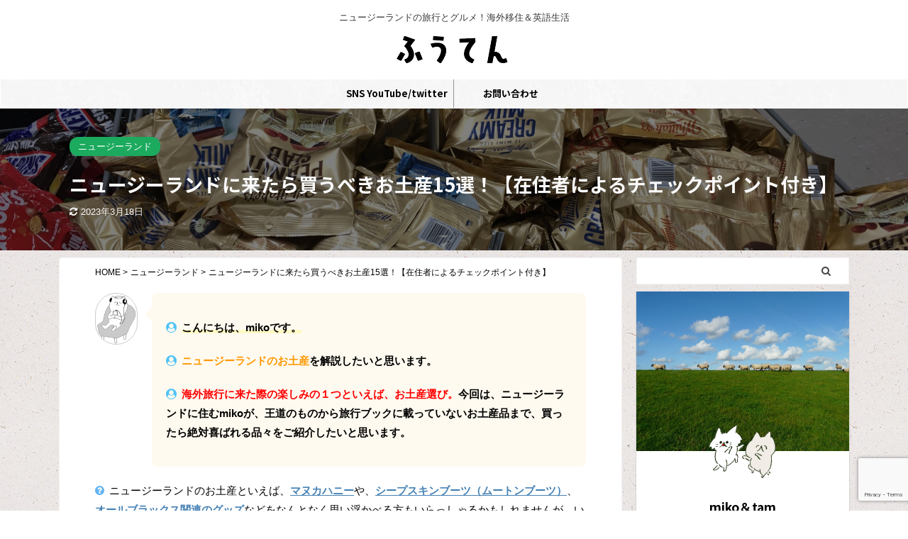

--- FILE ---
content_type: text/html; charset=UTF-8
request_url: https://futen.blog/souvenir/
body_size: 34604
content:

<!DOCTYPE html>
<!--[if lt IE 7]>
<html class="ie6" lang="ja"> <![endif]-->
<!--[if IE 7]>
<html class="i7" lang="ja"> <![endif]-->
<!--[if IE 8]>
<html class="ie" lang="ja"> <![endif]-->
<!--[if gt IE 8]><!-->
<html lang="ja" class="">
	<!--<![endif]-->
	<head prefix="og: http://ogp.me/ns# fb: http://ogp.me/ns/fb# article: http://ogp.me/ns/article#">
		<meta charset="UTF-8" >
		<meta name="viewport" content="width=device-width,initial-scale=1.0,user-scalable=no,viewport-fit=cover">
		<meta name="format-detection" content="telephone=no" >
		<meta name="referrer" content="no-referrer-when-downgrade"/>

		
		<link rel="alternate" type="application/rss+xml" title="ふうてん RSS Feed" href="https://futen.blog/feed/" />
		<link rel="pingback" href="https://futen.blog/xmlrpc.php" >
		<!--[if lt IE 9]>
		<script src="https://futen.blog/wp-content/themes/affinger5/js/html5shiv.js"></script>
		<![endif]-->
				<meta name='robots' content='max-image-preview:large' />
		<style>img:is([sizes="auto" i], [sizes^="auto," i]) { contain-intrinsic-size: 3000px 1500px }</style>
		<title>ニュージーランドに来たら買うべきお土産15選！【在住者によるチェックポイント付き】 - ふうてん</title>
<link rel='dns-prefetch' href='//webfonts.xserver.jp' />
<link rel='dns-prefetch' href='//ajax.googleapis.com' />
<link rel='dns-prefetch' href='//www.googletagmanager.com' />
<link rel='dns-prefetch' href='//pagead2.googlesyndication.com' />
		<style>
			.lazyload,
			.lazyloading {
				max-width: 100%;
			}
		</style>
		<script type="text/javascript">
/* <![CDATA[ */
window._wpemojiSettings = {"baseUrl":"https:\/\/s.w.org\/images\/core\/emoji\/14.0.0\/72x72\/","ext":".png","svgUrl":"https:\/\/s.w.org\/images\/core\/emoji\/14.0.0\/svg\/","svgExt":".svg","source":{"concatemoji":"https:\/\/futen.blog\/wp-includes\/js\/wp-emoji-release.min.js?ver=6.4.2"}};
/*! This file is auto-generated */
!function(i,n){var o,s,e;function c(e){try{var t={supportTests:e,timestamp:(new Date).valueOf()};sessionStorage.setItem(o,JSON.stringify(t))}catch(e){}}function p(e,t,n){e.clearRect(0,0,e.canvas.width,e.canvas.height),e.fillText(t,0,0);var t=new Uint32Array(e.getImageData(0,0,e.canvas.width,e.canvas.height).data),r=(e.clearRect(0,0,e.canvas.width,e.canvas.height),e.fillText(n,0,0),new Uint32Array(e.getImageData(0,0,e.canvas.width,e.canvas.height).data));return t.every(function(e,t){return e===r[t]})}function u(e,t,n){switch(t){case"flag":return n(e,"\ud83c\udff3\ufe0f\u200d\u26a7\ufe0f","\ud83c\udff3\ufe0f\u200b\u26a7\ufe0f")?!1:!n(e,"\ud83c\uddfa\ud83c\uddf3","\ud83c\uddfa\u200b\ud83c\uddf3")&&!n(e,"\ud83c\udff4\udb40\udc67\udb40\udc62\udb40\udc65\udb40\udc6e\udb40\udc67\udb40\udc7f","\ud83c\udff4\u200b\udb40\udc67\u200b\udb40\udc62\u200b\udb40\udc65\u200b\udb40\udc6e\u200b\udb40\udc67\u200b\udb40\udc7f");case"emoji":return!n(e,"\ud83e\udef1\ud83c\udffb\u200d\ud83e\udef2\ud83c\udfff","\ud83e\udef1\ud83c\udffb\u200b\ud83e\udef2\ud83c\udfff")}return!1}function f(e,t,n){var r="undefined"!=typeof WorkerGlobalScope&&self instanceof WorkerGlobalScope?new OffscreenCanvas(300,150):i.createElement("canvas"),a=r.getContext("2d",{willReadFrequently:!0}),o=(a.textBaseline="top",a.font="600 32px Arial",{});return e.forEach(function(e){o[e]=t(a,e,n)}),o}function t(e){var t=i.createElement("script");t.src=e,t.defer=!0,i.head.appendChild(t)}"undefined"!=typeof Promise&&(o="wpEmojiSettingsSupports",s=["flag","emoji"],n.supports={everything:!0,everythingExceptFlag:!0},e=new Promise(function(e){i.addEventListener("DOMContentLoaded",e,{once:!0})}),new Promise(function(t){var n=function(){try{var e=JSON.parse(sessionStorage.getItem(o));if("object"==typeof e&&"number"==typeof e.timestamp&&(new Date).valueOf()<e.timestamp+604800&&"object"==typeof e.supportTests)return e.supportTests}catch(e){}return null}();if(!n){if("undefined"!=typeof Worker&&"undefined"!=typeof OffscreenCanvas&&"undefined"!=typeof URL&&URL.createObjectURL&&"undefined"!=typeof Blob)try{var e="postMessage("+f.toString()+"("+[JSON.stringify(s),u.toString(),p.toString()].join(",")+"));",r=new Blob([e],{type:"text/javascript"}),a=new Worker(URL.createObjectURL(r),{name:"wpTestEmojiSupports"});return void(a.onmessage=function(e){c(n=e.data),a.terminate(),t(n)})}catch(e){}c(n=f(s,u,p))}t(n)}).then(function(e){for(var t in e)n.supports[t]=e[t],n.supports.everything=n.supports.everything&&n.supports[t],"flag"!==t&&(n.supports.everythingExceptFlag=n.supports.everythingExceptFlag&&n.supports[t]);n.supports.everythingExceptFlag=n.supports.everythingExceptFlag&&!n.supports.flag,n.DOMReady=!1,n.readyCallback=function(){n.DOMReady=!0}}).then(function(){return e}).then(function(){var e;n.supports.everything||(n.readyCallback(),(e=n.source||{}).concatemoji?t(e.concatemoji):e.wpemoji&&e.twemoji&&(t(e.twemoji),t(e.wpemoji)))}))}((window,document),window._wpemojiSettings);
/* ]]> */
</script>
<style id='wp-emoji-styles-inline-css' type='text/css'>

	img.wp-smiley, img.emoji {
		display: inline !important;
		border: none !important;
		box-shadow: none !important;
		height: 1em !important;
		width: 1em !important;
		margin: 0 0.07em !important;
		vertical-align: -0.1em !important;
		background: none !important;
		padding: 0 !important;
	}
</style>
<link rel='stylesheet' id='wp-block-library-css' href='https://futen.blog/wp-includes/css/dist/block-library/style.min.css?ver=6.4.2' type='text/css' media='all' />
<style id='pdfemb-pdf-embedder-viewer-style-inline-css' type='text/css'>
.wp-block-pdfemb-pdf-embedder-viewer{max-width:none}

</style>
<style id='classic-theme-styles-inline-css' type='text/css'>
/*! This file is auto-generated */
.wp-block-button__link{color:#fff;background-color:#32373c;border-radius:9999px;box-shadow:none;text-decoration:none;padding:calc(.667em + 2px) calc(1.333em + 2px);font-size:1.125em}.wp-block-file__button{background:#32373c;color:#fff;text-decoration:none}
</style>
<style id='global-styles-inline-css' type='text/css'>
body{--wp--preset--color--black: #000000;--wp--preset--color--cyan-bluish-gray: #abb8c3;--wp--preset--color--white: #ffffff;--wp--preset--color--pale-pink: #f78da7;--wp--preset--color--vivid-red: #cf2e2e;--wp--preset--color--luminous-vivid-orange: #ff6900;--wp--preset--color--luminous-vivid-amber: #fcb900;--wp--preset--color--light-green-cyan: #7bdcb5;--wp--preset--color--vivid-green-cyan: #00d084;--wp--preset--color--pale-cyan-blue: #8ed1fc;--wp--preset--color--vivid-cyan-blue: #0693e3;--wp--preset--color--vivid-purple: #9b51e0;--wp--preset--color--soft-red: #e6514c;--wp--preset--color--light-grayish-red: #fdebee;--wp--preset--color--vivid-yellow: #ffc107;--wp--preset--color--very-pale-yellow: #fffde7;--wp--preset--color--very-light-gray: #fafafa;--wp--preset--color--very-dark-gray: #313131;--wp--preset--color--original-color-a: #43a047;--wp--preset--color--original-color-b: #795548;--wp--preset--color--original-color-c: #ec407a;--wp--preset--color--original-color-d: #9e9d24;--wp--preset--gradient--vivid-cyan-blue-to-vivid-purple: linear-gradient(135deg,rgba(6,147,227,1) 0%,rgb(155,81,224) 100%);--wp--preset--gradient--light-green-cyan-to-vivid-green-cyan: linear-gradient(135deg,rgb(122,220,180) 0%,rgb(0,208,130) 100%);--wp--preset--gradient--luminous-vivid-amber-to-luminous-vivid-orange: linear-gradient(135deg,rgba(252,185,0,1) 0%,rgba(255,105,0,1) 100%);--wp--preset--gradient--luminous-vivid-orange-to-vivid-red: linear-gradient(135deg,rgba(255,105,0,1) 0%,rgb(207,46,46) 100%);--wp--preset--gradient--very-light-gray-to-cyan-bluish-gray: linear-gradient(135deg,rgb(238,238,238) 0%,rgb(169,184,195) 100%);--wp--preset--gradient--cool-to-warm-spectrum: linear-gradient(135deg,rgb(74,234,220) 0%,rgb(151,120,209) 20%,rgb(207,42,186) 40%,rgb(238,44,130) 60%,rgb(251,105,98) 80%,rgb(254,248,76) 100%);--wp--preset--gradient--blush-light-purple: linear-gradient(135deg,rgb(255,206,236) 0%,rgb(152,150,240) 100%);--wp--preset--gradient--blush-bordeaux: linear-gradient(135deg,rgb(254,205,165) 0%,rgb(254,45,45) 50%,rgb(107,0,62) 100%);--wp--preset--gradient--luminous-dusk: linear-gradient(135deg,rgb(255,203,112) 0%,rgb(199,81,192) 50%,rgb(65,88,208) 100%);--wp--preset--gradient--pale-ocean: linear-gradient(135deg,rgb(255,245,203) 0%,rgb(182,227,212) 50%,rgb(51,167,181) 100%);--wp--preset--gradient--electric-grass: linear-gradient(135deg,rgb(202,248,128) 0%,rgb(113,206,126) 100%);--wp--preset--gradient--midnight: linear-gradient(135deg,rgb(2,3,129) 0%,rgb(40,116,252) 100%);--wp--preset--font-size--small: 13px;--wp--preset--font-size--medium: 20px;--wp--preset--font-size--large: 36px;--wp--preset--font-size--x-large: 42px;--wp--preset--spacing--20: 0.44rem;--wp--preset--spacing--30: 0.67rem;--wp--preset--spacing--40: 1rem;--wp--preset--spacing--50: 1.5rem;--wp--preset--spacing--60: 2.25rem;--wp--preset--spacing--70: 3.38rem;--wp--preset--spacing--80: 5.06rem;--wp--preset--shadow--natural: 6px 6px 9px rgba(0, 0, 0, 0.2);--wp--preset--shadow--deep: 12px 12px 50px rgba(0, 0, 0, 0.4);--wp--preset--shadow--sharp: 6px 6px 0px rgba(0, 0, 0, 0.2);--wp--preset--shadow--outlined: 6px 6px 0px -3px rgba(255, 255, 255, 1), 6px 6px rgba(0, 0, 0, 1);--wp--preset--shadow--crisp: 6px 6px 0px rgba(0, 0, 0, 1);}:where(.is-layout-flex){gap: 0.5em;}:where(.is-layout-grid){gap: 0.5em;}body .is-layout-flow > .alignleft{float: left;margin-inline-start: 0;margin-inline-end: 2em;}body .is-layout-flow > .alignright{float: right;margin-inline-start: 2em;margin-inline-end: 0;}body .is-layout-flow > .aligncenter{margin-left: auto !important;margin-right: auto !important;}body .is-layout-constrained > .alignleft{float: left;margin-inline-start: 0;margin-inline-end: 2em;}body .is-layout-constrained > .alignright{float: right;margin-inline-start: 2em;margin-inline-end: 0;}body .is-layout-constrained > .aligncenter{margin-left: auto !important;margin-right: auto !important;}body .is-layout-constrained > :where(:not(.alignleft):not(.alignright):not(.alignfull)){max-width: var(--wp--style--global--content-size);margin-left: auto !important;margin-right: auto !important;}body .is-layout-constrained > .alignwide{max-width: var(--wp--style--global--wide-size);}body .is-layout-flex{display: flex;}body .is-layout-flex{flex-wrap: wrap;align-items: center;}body .is-layout-flex > *{margin: 0;}body .is-layout-grid{display: grid;}body .is-layout-grid > *{margin: 0;}:where(.wp-block-columns.is-layout-flex){gap: 2em;}:where(.wp-block-columns.is-layout-grid){gap: 2em;}:where(.wp-block-post-template.is-layout-flex){gap: 1.25em;}:where(.wp-block-post-template.is-layout-grid){gap: 1.25em;}.has-black-color{color: var(--wp--preset--color--black) !important;}.has-cyan-bluish-gray-color{color: var(--wp--preset--color--cyan-bluish-gray) !important;}.has-white-color{color: var(--wp--preset--color--white) !important;}.has-pale-pink-color{color: var(--wp--preset--color--pale-pink) !important;}.has-vivid-red-color{color: var(--wp--preset--color--vivid-red) !important;}.has-luminous-vivid-orange-color{color: var(--wp--preset--color--luminous-vivid-orange) !important;}.has-luminous-vivid-amber-color{color: var(--wp--preset--color--luminous-vivid-amber) !important;}.has-light-green-cyan-color{color: var(--wp--preset--color--light-green-cyan) !important;}.has-vivid-green-cyan-color{color: var(--wp--preset--color--vivid-green-cyan) !important;}.has-pale-cyan-blue-color{color: var(--wp--preset--color--pale-cyan-blue) !important;}.has-vivid-cyan-blue-color{color: var(--wp--preset--color--vivid-cyan-blue) !important;}.has-vivid-purple-color{color: var(--wp--preset--color--vivid-purple) !important;}.has-black-background-color{background-color: var(--wp--preset--color--black) !important;}.has-cyan-bluish-gray-background-color{background-color: var(--wp--preset--color--cyan-bluish-gray) !important;}.has-white-background-color{background-color: var(--wp--preset--color--white) !important;}.has-pale-pink-background-color{background-color: var(--wp--preset--color--pale-pink) !important;}.has-vivid-red-background-color{background-color: var(--wp--preset--color--vivid-red) !important;}.has-luminous-vivid-orange-background-color{background-color: var(--wp--preset--color--luminous-vivid-orange) !important;}.has-luminous-vivid-amber-background-color{background-color: var(--wp--preset--color--luminous-vivid-amber) !important;}.has-light-green-cyan-background-color{background-color: var(--wp--preset--color--light-green-cyan) !important;}.has-vivid-green-cyan-background-color{background-color: var(--wp--preset--color--vivid-green-cyan) !important;}.has-pale-cyan-blue-background-color{background-color: var(--wp--preset--color--pale-cyan-blue) !important;}.has-vivid-cyan-blue-background-color{background-color: var(--wp--preset--color--vivid-cyan-blue) !important;}.has-vivid-purple-background-color{background-color: var(--wp--preset--color--vivid-purple) !important;}.has-black-border-color{border-color: var(--wp--preset--color--black) !important;}.has-cyan-bluish-gray-border-color{border-color: var(--wp--preset--color--cyan-bluish-gray) !important;}.has-white-border-color{border-color: var(--wp--preset--color--white) !important;}.has-pale-pink-border-color{border-color: var(--wp--preset--color--pale-pink) !important;}.has-vivid-red-border-color{border-color: var(--wp--preset--color--vivid-red) !important;}.has-luminous-vivid-orange-border-color{border-color: var(--wp--preset--color--luminous-vivid-orange) !important;}.has-luminous-vivid-amber-border-color{border-color: var(--wp--preset--color--luminous-vivid-amber) !important;}.has-light-green-cyan-border-color{border-color: var(--wp--preset--color--light-green-cyan) !important;}.has-vivid-green-cyan-border-color{border-color: var(--wp--preset--color--vivid-green-cyan) !important;}.has-pale-cyan-blue-border-color{border-color: var(--wp--preset--color--pale-cyan-blue) !important;}.has-vivid-cyan-blue-border-color{border-color: var(--wp--preset--color--vivid-cyan-blue) !important;}.has-vivid-purple-border-color{border-color: var(--wp--preset--color--vivid-purple) !important;}.has-vivid-cyan-blue-to-vivid-purple-gradient-background{background: var(--wp--preset--gradient--vivid-cyan-blue-to-vivid-purple) !important;}.has-light-green-cyan-to-vivid-green-cyan-gradient-background{background: var(--wp--preset--gradient--light-green-cyan-to-vivid-green-cyan) !important;}.has-luminous-vivid-amber-to-luminous-vivid-orange-gradient-background{background: var(--wp--preset--gradient--luminous-vivid-amber-to-luminous-vivid-orange) !important;}.has-luminous-vivid-orange-to-vivid-red-gradient-background{background: var(--wp--preset--gradient--luminous-vivid-orange-to-vivid-red) !important;}.has-very-light-gray-to-cyan-bluish-gray-gradient-background{background: var(--wp--preset--gradient--very-light-gray-to-cyan-bluish-gray) !important;}.has-cool-to-warm-spectrum-gradient-background{background: var(--wp--preset--gradient--cool-to-warm-spectrum) !important;}.has-blush-light-purple-gradient-background{background: var(--wp--preset--gradient--blush-light-purple) !important;}.has-blush-bordeaux-gradient-background{background: var(--wp--preset--gradient--blush-bordeaux) !important;}.has-luminous-dusk-gradient-background{background: var(--wp--preset--gradient--luminous-dusk) !important;}.has-pale-ocean-gradient-background{background: var(--wp--preset--gradient--pale-ocean) !important;}.has-electric-grass-gradient-background{background: var(--wp--preset--gradient--electric-grass) !important;}.has-midnight-gradient-background{background: var(--wp--preset--gradient--midnight) !important;}.has-small-font-size{font-size: var(--wp--preset--font-size--small) !important;}.has-medium-font-size{font-size: var(--wp--preset--font-size--medium) !important;}.has-large-font-size{font-size: var(--wp--preset--font-size--large) !important;}.has-x-large-font-size{font-size: var(--wp--preset--font-size--x-large) !important;}
.wp-block-navigation a:where(:not(.wp-element-button)){color: inherit;}
:where(.wp-block-post-template.is-layout-flex){gap: 1.25em;}:where(.wp-block-post-template.is-layout-grid){gap: 1.25em;}
:where(.wp-block-columns.is-layout-flex){gap: 2em;}:where(.wp-block-columns.is-layout-grid){gap: 2em;}
.wp-block-pullquote{font-size: 1.5em;line-height: 1.6;}
</style>
<link rel='stylesheet' id='contact-form-7-css' href='https://futen.blog/wp-content/plugins/contact-form-7/includes/css/styles.css?ver=5.9.8' type='text/css' media='all' />
<link rel='stylesheet' id='st-af-cpt-css' href='https://futen.blog/wp-content/plugins/st-af-cpt/assets/css/style.css?ver=1.0.0' type='text/css' media='all' />
<link rel='stylesheet' id='normalize-css' href='https://futen.blog/wp-content/themes/affinger5/css/normalize.css?ver=1.5.9' type='text/css' media='all' />
<link rel='stylesheet' id='font-awesome-css' href='https://futen.blog/wp-content/themes/affinger5/css/fontawesome/css/font-awesome.min.css?ver=4.7.0' type='text/css' media='all' />
<link rel='stylesheet' id='font-awesome-animation-css' href='https://futen.blog/wp-content/themes/affinger5/css/fontawesome/css/font-awesome-animation.min.css?ver=6.4.2' type='text/css' media='all' />
<link rel='stylesheet' id='st_svg-css' href='https://futen.blog/wp-content/themes/affinger5/st_svg/style.css?ver=6.4.2' type='text/css' media='all' />
<link rel='stylesheet' id='slick-css' href='https://futen.blog/wp-content/themes/affinger5/vendor/slick/slick.css?ver=1.8.0' type='text/css' media='all' />
<link rel='stylesheet' id='slick-theme-css' href='https://futen.blog/wp-content/themes/affinger5/vendor/slick/slick-theme.css?ver=1.8.0' type='text/css' media='all' />
<link rel='stylesheet' id='fonts-googleapis-notosansjp-css' href='//fonts.googleapis.com/css?family=Noto+Sans+JP%3A400%2C700&#038;display=swap&#038;subset=japanese&#038;ver=6.4.2' type='text/css' media='all' />
<link rel='stylesheet' id='style-css' href='https://futen.blog/wp-content/themes/affinger5/style.css?ver=6.4.2' type='text/css' media='all' />
<link rel='stylesheet' id='child-style-css' href='https://futen.blog/wp-content/themes/affinger5-child/style.css?ver=6.4.2' type='text/css' media='all' />
<link rel='stylesheet' id='single-css' href='https://futen.blog/wp-content/themes/affinger5/st-rankcss.php' type='text/css' media='all' />
<link rel='stylesheet' id='fancybox-css' href='https://futen.blog/wp-content/plugins/easy-fancybox/fancybox/1.5.4/jquery.fancybox.min.css?ver=6.4.2' type='text/css' media='screen' />
<link rel='stylesheet' id='st-themecss-css' href='https://futen.blog/wp-content/themes/affinger5/st-themecss-loader.php?ver=6.4.2' type='text/css' media='all' />
<script type="text/javascript" src="//ajax.googleapis.com/ajax/libs/jquery/1.11.3/jquery.min.js?ver=1.11.3" id="jquery-js"></script>
<script type="text/javascript" src="//webfonts.xserver.jp/js/xserverv3.js?fadein=0&amp;ver=2.0.9" id="typesquare_std-js"></script>

<!-- Site Kit によって追加された Google タグ（gtag.js）スニペット -->
<!-- Google アナリティクス スニペット (Site Kit が追加) -->
<script type="text/javascript" src="https://www.googletagmanager.com/gtag/js?id=G-L53VPKSPE2" id="google_gtagjs-js" async></script>
<script type="text/javascript" id="google_gtagjs-js-after">
/* <![CDATA[ */
window.dataLayer = window.dataLayer || [];function gtag(){dataLayer.push(arguments);}
gtag("set","linker",{"domains":["futen.blog"]});
gtag("js", new Date());
gtag("set", "developer_id.dZTNiMT", true);
gtag("config", "G-L53VPKSPE2");
/* ]]> */
</script>
<link rel="https://api.w.org/" href="https://futen.blog/wp-json/" /><link rel="alternate" type="application/json" href="https://futen.blog/wp-json/wp/v2/posts/938" /><link rel='shortlink' href='https://futen.blog/?p=938' />
<link rel="alternate" type="application/json+oembed" href="https://futen.blog/wp-json/oembed/1.0/embed?url=https%3A%2F%2Ffuten.blog%2Fsouvenir%2F" />
<link rel="alternate" type="text/xml+oembed" href="https://futen.blog/wp-json/oembed/1.0/embed?url=https%3A%2F%2Ffuten.blog%2Fsouvenir%2F&#038;format=xml" />
<meta name="generator" content="Site Kit by Google 1.170.0" />
<!-- Twitter Cards Meta - V 2.5.4 -->
<meta name="twitter:card" content="summary" />
<meta name="twitter:site" content="@Letswalkworld" />
<meta name="twitter:creator" content="@Letswalkworld" />
<meta name="twitter:url" content="https://futen.blog/souvenir/" />
<meta name="twitter:title" content="ニュージーランドに来たら買うべきお土産15選！【在住者によるチェックポイント付き】" />
<meta name="twitter:description" content="こんにちは、mikoです。 ニュージーランドのお土産を解説したいと思います。 海外旅行に来た際の楽しみの１つといえば、お土産選び。今回は、ニュージーランドに住むmikoが、王道のものから旅行ブックに載 ..." />
<meta name="twitter:image" content="https://futen.blog/wp-content/uploads/2021/01/IMG_0497-scaled.jpg" />
<!-- Twitter Cards Meta By WPDeveloper.net -->

		<script>
			document.documentElement.className = document.documentElement.className.replace('no-js', 'js');
		</script>
				<style>
			.no-js img.lazyload {
				display: none;
			}

			figure.wp-block-image img.lazyloading {
				min-width: 150px;
			}

			.lazyload,
			.lazyloading {
				--smush-placeholder-width: 100px;
				--smush-placeholder-aspect-ratio: 1/1;
				width: var(--smush-image-width, var(--smush-placeholder-width)) !important;
				aspect-ratio: var(--smush-image-aspect-ratio, var(--smush-placeholder-aspect-ratio)) !important;
			}

						.lazyload, .lazyloading {
				opacity: 0;
			}

			.lazyloaded {
				opacity: 1;
				transition: opacity 400ms;
				transition-delay: 0ms;
			}

					</style>
		<meta name="robots" content="index, follow" />
<meta name="thumbnail" content="https://futen.blog/wp-content/uploads/2021/01/IMG_0497-scaled.jpg">
<link rel="shortcut icon" href="https://futen.blog/wp-content/uploads/2020/11/ふ4-300x295.jpg" >
<script async src="https://pagead2.googlesyndication.com/pagead/js/adsbygoogle.js?client=ca-pub-2036412664593904"
     crossorigin="anonymous"></script>
<link rel="canonical" href="https://futen.blog/souvenir/" />

<!-- Site Kit が追加した Google AdSense メタタグ -->
<meta name="google-adsense-platform-account" content="ca-host-pub-2644536267352236">
<meta name="google-adsense-platform-domain" content="sitekit.withgoogle.com">
<!-- Site Kit が追加した End Google AdSense メタタグ -->
<style type="text/css" id="custom-background-css">
body.custom-background { background-color: #ffffff; background-image: url("https://futen.blog/wp-content/uploads/2020/11/ep_naturalwhite.png"); background-position: left top; background-size: auto; background-repeat: repeat; background-attachment: scroll; }
</style>
	
<!-- Google AdSense スニペット (Site Kit が追加) -->
<script type="text/javascript" async="async" src="https://pagead2.googlesyndication.com/pagead/js/adsbygoogle.js?client=ca-pub-2036412664593904&amp;host=ca-host-pub-2644536267352236" crossorigin="anonymous"></script>

<!-- (ここまで) Google AdSense スニペット (Site Kit が追加) -->
<link rel="icon" href="https://futen.blog/wp-content/uploads/2020/11/cropped-ふ4-32x32.jpg" sizes="32x32" />
<link rel="icon" href="https://futen.blog/wp-content/uploads/2020/11/cropped-ふ4-192x192.jpg" sizes="192x192" />
<link rel="apple-touch-icon" href="https://futen.blog/wp-content/uploads/2020/11/cropped-ふ4-180x180.jpg" />
<meta name="msapplication-TileImage" content="https://futen.blog/wp-content/uploads/2020/11/cropped-ふ4-270x270.jpg" />
		<style type="text/css" id="wp-custom-css">
			/*テーブルの横スクロールのためのCSSはここから*/
 table{ 
    width:100%;
}
.scroll{
    overflow: auto;
    white-space:nowrap;
}
.scroll::-webkit-scrollbar{
    height: 15px;
}
.scroll::-webkit-scrollbar-track{
    background: #f1f1f1;
}
.scroll::-webkit-scrollbar-thumb{
    background: #bbb;
}
 /*テーブルの横スクロールのためのCSSはここまで*/

		</style>
								


<script>
	jQuery(function(){
		jQuery('.st-btn-open').click(function(){
			jQuery(this).next('.st-slidebox').stop(true, true).slideToggle();
			jQuery(this).addClass('st-btn-open-click');
		});
	});
</script>

	<script>
		jQuery(function(){
		jQuery('.post h2 , .h2modoki').wrapInner('<span class="st-dash-design"></span>');
		}) 
	</script>

<script>
	jQuery(function(){
		jQuery("#toc_container:not(:has(ul ul))").addClass("only-toc");
		jQuery(".st-ac-box ul:has(.cat-item)").each(function(){
			jQuery(this).addClass("st-ac-cat");
		});
	});
</script>

<script>
	jQuery(function(){
							jQuery( '.post h5:not(.st-css-no):not(.st-matome):not(.rankh5):not(.point):not(.st-cardbox-t):not(.popular-t):not(.kanren-t):not(.popular-t)' ).wrap( '<div class="st-h5husen-shadow"></div>' );
			jQuery( '.h5modoki' ).wrap( '<div class="st-h5husen-shadow"></div>' );
				jQuery('.st-star').parent('.rankh4').css('padding-bottom','5px'); // スターがある場合のランキング見出し調整
	});
</script>


			</head>
	<body class="post-template-default single single-post postid-938 single-format-standard custom-background not-front-page" >
				<div id="st-ami">
				<div id="wrapper" class="">
				<div id="wrapper-in">
					<header id="st-headwide">
						<div id="headbox-bg">
							<div id="headbox">

							
								<div id="header-l">
									
									<div id="st-text-logo">
										
            
			
				<!-- キャプション -->
				                
					              		 	 <p class="descr sitenametop">
               		     	ニュージーランドの旅行とグルメ！海外移住＆英語生活               			 </p>
					                    
				                
				<!-- ロゴ又はブログ名 -->
				              		  <p class="sitename"><a href="https://futen.blog/" data-wpel-link="internal">
                  		                        		  <img class="sitename-bottom lazyload" alt="ふうてん" data-src="https://futen.blog/wp-content/uploads/2020/11/logo4png.png"  src="[data-uri]" style="--smush-placeholder-width: 202px; --smush-placeholder-aspect-ratio: 202/62;">
                   		               		  </a></p>
            					<!-- ロゴ又はブログ名ここまで -->

			    
		
    									</div>
								</div><!-- /#header-l -->

								<div id="header-r" class="smanone">
									
								</div><!-- /#header-r -->
							</div><!-- /#headbox-bg -->
						</div><!-- /#headbox clearfix -->

						
						
						
						
											
	<div id="gazou-wide">
							<div id="st-menubox">
			<div id="st-menuwide">
				<nav class="smanone clearfix"><ul id="menu-2020" class="menu"><li id="menu-item-544" class="menu-item menu-item-type-post_type menu-item-object-page menu-item-544"><a href="https://futen.blog/sns/" data-wpel-link="internal">SNS YouTube/twitter</a></li>
<li id="menu-item-198" class="menu-item menu-item-type-post_type menu-item-object-page menu-item-198"><a href="https://futen.blog/contact/" data-wpel-link="internal">お問い合わせ</a></li>
</ul></nav>			</div>
		</div>
			
		
			</div>
					
					
					</header>

					

					<div id="content-w">

					
					
					
	
			<div id="st-header-post-under-box" class="st-header-post-data st-dark lazyload"
		     style="background:inherit;background-size:cover;background-position: center center;" data-bg="url(&quot;https://futen.blog/wp-content/uploads/2021/01/IMG_0497-scaled.jpg&quot;)">
			<div class="st-content-width st-dark-cover">

									
					<p class="st-catgroup">
						<a href="https://futen.blog/category/nz/" title="View all posts in ニュージーランド" rel="category tag" data-wpel-link="internal"><span class="catname st-catid7">ニュージーランド</span></a>					</p>

				
				<p class="entry-title heder-post-data-title">ニュージーランドに来たら買うべきお土産15選！【在住者によるチェックポイント付き】</p>

				
	<div class="blogbox ">
		<p><span class="kdate">
											<i class="fa fa-refresh"></i><time class="updated" datetime="2023-03-18T17:35:35+0900">2023年3月18日</time>
					</span></p>
	</div>
			</div>
		</div>
	

<div id="content" class="clearfix">
	<div id="contentInner">
		<main>
			<article>
									<div id="post-938" class="st-post post-938 post type-post status-publish format-standard has-post-thumbnail hentry category-nz">
				
					
					
					
					<!--ぱんくず -->
											<div
							id="breadcrumb" class="st-post-data-breadcrumb">
							<ol itemscope itemtype="http://schema.org/BreadcrumbList">
								<li itemprop="itemListElement" itemscope itemtype="http://schema.org/ListItem">
									<a href="https://futen.blog" itemprop="item" data-wpel-link="internal">
										<span itemprop="name">HOME</span>
									</a>
									&gt;
									<meta itemprop="position" content="1"/>
								</li>

								
																	<li itemprop="itemListElement" itemscope itemtype="http://schema.org/ListItem">
										<a href="https://futen.blog/category/nz/" itemprop="item" data-wpel-link="internal">
											<span
												itemprop="name">ニュージーランド</span>
										</a>
										&gt;
										<meta itemprop="position" content="2"/>
									</li>
																								</ol>

															<h1 class="entry-title st-css-no">ニュージーランドに来たら買うべきお土産15選！【在住者によるチェックポイント付き】</h1>
													</div>
										<!--/ ぱんくず -->

					<!--ループ開始 -->
										
											<div style="display:none;">
	<div class="blogbox ">
		<p><span class="kdate">
											<i class="fa fa-refresh"></i><time class="updated" datetime="2023-03-18T17:35:35+0900">2023年3月18日</time>
					</span></p>
	</div>
</div>
					
					
					<div class="mainbox">
						<div id="nocopy" ><!-- コピー禁止エリアここから -->
							
							
							
							<div class="entry-content">
								<div class="st-kaiwa-box kaiwaicon2 clearfix"><div class="st-kaiwa-face"><img decoding="async" data-src="https://futen.blog/wp-content/uploads/2020/11/music-1813100_1280-e1605341414995.png" width="60px" src="[data-uri]" class="lazyload" style="--smush-placeholder-width: 100px; --smush-placeholder-aspect-ratio: 100/122;"><div class="st-kaiwa-face-name"></div></div><div class="st-kaiwa-area"><div class="st-kaiwa-hukidashi"></p>
<p><span class="usermark2 on-color"><strong><span class="st-mymarker-s"><span class="photoline">こんにちは、mikoです。</span></span></strong></span></p>
<p><span class="usermark2 on-color"><strong><span class="st-mycolor">ニュージーランドのお土産</span>を解説したいと思います。</strong></span></p>
<p><span class="usermark2 on-color"><strong><span style="color: #ff0000;">海外旅行に来た際の楽しみの１つといえば、お土産選び。<span style="color: #000000;">今回は、ニュージーランドに住むmikoが、王道のものから旅行ブックに載っていないお土産品まで、買ったら絶対喜ばれる品々をご紹介したいと思います。</span></span></strong></span></p>
<p></div></div></div>
<p><span class="hatenamark2 on-color">ニュージーランドのお土産といえば、<strong><a href="https://rpx.a8.net/svt/ejp?a8mat=3BSVGU+5U61BM+2HOM+BWGDT&amp;rakuten=y&amp;a8ejpredirect=https%3A%2F%2Fhb.afl.rakuten.co.jp%2Fhgc%2Fg00q6rn4.2bo1162e.g00q6rn4.2bo12016%2Fa20122122322_3BSVGU_5U61BM_2HOM_BWGDT%3Fpc%3Dhttps%253A%252F%252Fitem.rakuten.co.jp%252Fmanuka%252Fnative8%252F%26m%3Dhttp%253A%252F%252Fm.rakuten.co.jp%252Fmanuka%252Fi%252F10000425%252F" data-wpel-link="external" target="_blank" rel="external noopener noreferrer">マヌカハニー</a></strong>や、<strong><a href="https://rpx.a8.net/svt/ejp?a8mat=3BSVGU+5U61BM+2HOM+BWGDT&amp;rakuten=y&amp;a8ejpredirect=https%3A%2F%2Fhb.afl.rakuten.co.jp%2Fhgc%2Fg00qsi04.2bo112f5.g00qsi04.2bo12206%2Fa20122122322_3BSVGU_5U61BM_2HOM_BWGDT%3Fpc%3Dhttps%253A%252F%252Fitem.rakuten.co.jp%252Fcasual-jwinger%252F10000232%252F%26m%3Dhttp%253A%252F%252Fm.rakuten.co.jp%252Fcasual-jwinger%252Fi%252F10000232%252F" data-wpel-link="external" target="_blank" rel="external noopener noreferrer">シープスキンブーツ（ムートンブーツ）</a></strong>、<strong><a href="https://rpx.a8.net/svt/ejp?a8mat=3BSVGU+5U61BM+2HOM+BWGDT&amp;rakuten=y&amp;a8ejpredirect=https%3A%2F%2Fhb.afl.rakuten.co.jp%2Fhgc%2Fg00r74j4.2bo11c1c.g00r74j4.2bo12332%2Fa20122122322_3BSVGU_5U61BM_2HOM_BWGDT%3Fpc%3Dhttps%253A%252F%252Fitem.rakuten.co.jp%252Fadidas%252Ffs0707%252F%26m%3Dhttp%253A%252F%252Fm.rakuten.co.jp%252Fadidas%252Fi%252F10134242%252F" data-wpel-link="external" target="_blank" rel="external noopener noreferrer">オールブラックス関連のグッズ</a></strong>などをなんとなく思い浮かべる方もいらっしゃるかもしれませんが、いえいえ、それだけでは無いんです！</span></p>
<p><span class="memomark2 on-color">今回は上記に挙げた<span class="st-mymarker-s">定番商品を含め、ガイドブックにも載っていない現地在住者ならではの商品を、ぐーっと掘り下げてご紹介いたします</span>。<span class="hutoaka">お土産にプレゼントしたら絶対喜ばれること間違いなし</span>の商品達をピックアップしているので、お土産選びの際の参考にしていただければ幸いです。</span></p>
<div class="st-mybox st-mybox-class" style="background:#fffff0;border-color:#BDBDBD;border-width:0px;border-radius:5px;margin: 25px 0 25px 0;"><div class="st-in-mybox">

<div class="st-list-check">
<p>今回の目次</p>
<ul>
<li><a href="#a">食べ物編</a>
<ul>
<li><a href="#b">①はちみつ</a></li>
<li><a href="#c">②ワイン</a></li>
<li><a href="#d">③クッキー</a></li>
<li><a href="#e">④チョコレート</a></li>
<li><a href="#f">⑤ピーナッツバター</a></li>
<li><a href="#g">⑥マーマイト</a></li>
<li><a href="#h">⑦TWININGS</a></li>
</ul>
</li>
<li><a href="#i">ファッション編</a>
<ul>
<li><a href="#j">①マオリの伝統工芸によるアクセサリー</a></li>
<li><a href="#k">②ウール製品</a></li>
<li><a href="#l">③キーウィグッズ</a></li>
<li><a href="#m">④オールブラックスグッズ</a></li>
<li><a href="#n">⑤アウトドアブランド製品</a></li>
<li><a href="#o">⑤ムートン製品</a></li>
</ul>
</li>
<li><a href="#p">コスメティック編</a>
<ul>
<li><a href="#q">①ニュージーランド発、各種ブランドのスキンケア・ヘアケア商品</a></li>
<li><a href="#r">②プロポリス歯磨き</a></li>
</ul>
</li>
</ul>
</div>
<p><img decoding="async" class="alignnone wp-image-998 size-medium lazyload" data-src="https://futen.blog/wp-content/uploads/2021/01/bee-705412_1280-300x182.png" alt="" width="300" height="182" data-srcset="https://futen.blog/wp-content/uploads/2021/01/bee-705412_1280-300x182.png 300w, https://futen.blog/wp-content/uploads/2021/01/bee-705412_1280-1024x622.png 1024w, https://futen.blog/wp-content/uploads/2021/01/bee-705412_1280-768x466.png 768w, https://futen.blog/wp-content/uploads/2021/01/bee-705412_1280.png 1280w" data-sizes="(max-width: 300px) 100vw, 300px" src="[data-uri]" style="--smush-placeholder-width: 300px; --smush-placeholder-aspect-ratio: 300/182;" /></p>
</div></div>
<p class="h3modoki"><a id="a"></a>【食べ物編】</p>
<p class="h5modoki"><a id="b"></a>①はちみつ</p>
<p>いわずもがな、ニュージーランドのお土産としては<span class="st-mymarker-s">マヌカハニーが有名</span>なのですが、それ以外にも色々な種類があります。個人的には、マヌカハニーは結構独特の風味があるので、家にはマヌカハニーと風味の穏やかなマルチフローラルのハニーを常備しており、<span class="st-mymarker-s">風邪気味の時はマヌカハニー、料理にはマルチフローラルのハニー</span>、といった様にシーンによって使い分けています。</p>
<p><img decoding="async" class="alignleft size-medium wp-image-2270 lazyload" data-src="https://futen.blog/wp-content/uploads/2021/01/IMG_1115-300x225.jpg" alt="" width="300" height="225" data-srcset="https://futen.blog/wp-content/uploads/2021/01/IMG_1115-300x225.jpg 300w, https://futen.blog/wp-content/uploads/2021/01/IMG_1115-1024x768.jpg 1024w, https://futen.blog/wp-content/uploads/2021/01/IMG_1115-768x576.jpg 768w, https://futen.blog/wp-content/uploads/2021/01/IMG_1115-1536x1152.jpg 1536w, https://futen.blog/wp-content/uploads/2021/01/IMG_1115-2048x1536.jpg 2048w" data-sizes="(max-width: 300px) 100vw, 300px" src="[data-uri]" style="--smush-placeholder-width: 300px; --smush-placeholder-aspect-ratio: 300/225;" />もちろんギフトショップでも購入出来ますが、マヌカハニーも高級なものになると結構な値段（50NZドル、100NZドルなんてざらといった感じ）になるので、複数購入する場合には、カウントダウンやニューワールドといったようなスーパーで購入されるのもおすすめです。例えば、<span class="st-mymarker-s"><a href="https://www.manukadoctor.co.nz/" data-wpel-link="external" target="_blank" rel="external noopener noreferrer">Manuka Doctor</a>なんかは、値段が安いわりにパッケージも割とちゃんとしているので、ギフト向け</span>です。</p>
<table style="border-style: none; width: 100%;" border="0" cellspacing="0" cellpadding="0">
<tbody>
<tr style="border-style: none;">
<td style="vertical-align: top; border-style: none; padding: 10px; width: 108px;"><a href="https://rpx.a8.net/svt/ejp?a8mat=3BSVGU+5U61BM+2HOM+BWGDT&amp;rakuten=y&amp;a8ejpredirect=https%3A%2F%2Fhb.afl.rakuten.co.jp%2Fhgc%2Fg00t6u94.2bo117ce.g00t6u94.2bo12bfe%2Fa20122122322_3BSVGU_5U61BM_2HOM_BWGDT%3Fpc%3Dhttps%253A%252F%252Fitem.rakuten.co.jp%252Fwomensfitness%252Fma-00430%252F%26m%3Dhttp%253A%252F%252Fm.rakuten.co.jp%252Fwomensfitness%252Fi%252F10002235%252F" rel="nofollow external noopener noreferrer" data-wpel-link="external" target="_blank"><img decoding="async" data-src="https://thumbnail.image.rakuten.co.jp/@0_mall/womensfitness/cabinet/item/m_01/ma-00430.jpg?_ex=128x128" alt="" border="0" src="[data-uri]" class="lazyload" /></a></td>
<td style="font-size: 12px; vertical-align: middle; border-style: none; padding: 10px;">
<p style="padding: 0; margin: 0;"><a href="https://rpx.a8.net/svt/ejp?a8mat=3BSVGU+5U61BM+2HOM+BWGDT&amp;rakuten=y&amp;a8ejpredirect=https%3A%2F%2Fhb.afl.rakuten.co.jp%2Fhgc%2Fg00t6u94.2bo117ce.g00t6u94.2bo12bfe%2Fa20122122322_3BSVGU_5U61BM_2HOM_BWGDT%3Fpc%3Dhttps%253A%252F%252Fitem.rakuten.co.jp%252Fwomensfitness%252Fma-00430%252F%26m%3Dhttp%253A%252F%252Fm.rakuten.co.jp%252Fwomensfitness%252Fi%252F10002235%252F" rel="nofollow external noopener noreferrer" data-wpel-link="external" target="_blank">マヌカハニー 250g Manuka Doctor (マヌカドクター)ニュージーランド </a></p>
<p style="color: #666; margin-top: 5px line-height:1.5;">価格:<span style="font-size: 14px; color: #c00; font-weight: bold;">3,082円</span><br />
<span style="font-size: 10px; font-weight: normal;">(2021/1/19 13:38時点)</span></p>
</td>
</tr>
</tbody>
</table>
<p><img decoding="async" data-src="https://www15.a8.net/0.gif?a8mat=3BSVGU+5U61BM+2HOM+BWGDT" alt="" width="1" height="1" border="0" src="[data-uri]" class="lazyload" style="--smush-placeholder-width: 1px; --smush-placeholder-aspect-ratio: 1/1;" /></p>
<p class="h5modoki"><a id="c"></a>②ワイン</p>
<p>ニュージーランドのワインの輸出の大体70％以上を占めるのが、<span class="huto"><span class="yellow_line">ソーヴィニヨン・ブラン</span>の白ワイン</span>とのことで、ワイン好きの方にとっては、ニュージーランドの白ワインが美味しいということは有名な話かもしれません。実際に、スーパー等のワインコーナーには、ニュージーランド国内のワイナリーによるワインがぎっしり。</p>
<table style="border-style: none; width: 100%;" border="0" cellspacing="0" cellpadding="0">
<tbody>
<tr style="border-style: none;">
<td style="vertical-align: top; border-style: none; padding: 10px; width: 108px;"><a href="https://rpx.a8.net/svt/ejp?a8mat=3BSVGU+5U61BM+2HOM+BWGDT&amp;rakuten=y&amp;a8ejpredirect=https%3A%2F%2Fhb.afl.rakuten.co.jp%2Fhgc%2Fg00t41j4.2bo112d1.g00t41j4.2bo12959%2Fa20122122322_3BSVGU_5U61BM_2HOM_BWGDT%3Fpc%3Dhttps%253A%252F%252Fitem.rakuten.co.jp%252Fukigoods%252F1400002000449%252F%26m%3Dhttp%253A%252F%252Fm.rakuten.co.jp%252Fukigoods%252Fi%252F10007684%252F" rel="nofollow external noopener noreferrer" data-wpel-link="external" target="_blank"><img decoding="async" data-src="https://thumbnail.image.rakuten.co.jp/@0_mall/ukigoods/cabinet/img_4/img4_25/1400002000449.jpg?_ex=128x128" alt="" border="0" src="[data-uri]" class="lazyload" /></a></td>
<td style="font-size: 12px; vertical-align: middle; border-style: none; padding: 10px;">
<p style="padding: 0; margin: 0;"><a href="https://rpx.a8.net/svt/ejp?a8mat=3BSVGU+5U61BM+2HOM+BWGDT&amp;rakuten=y&amp;a8ejpredirect=https%3A%2F%2Fhb.afl.rakuten.co.jp%2Fhgc%2Fg00t41j4.2bo112d1.g00t41j4.2bo12959%2Fa20122122322_3BSVGU_5U61BM_2HOM_BWGDT%3Fpc%3Dhttps%253A%252F%252Fitem.rakuten.co.jp%252Fukigoods%252F1400002000449%252F%26m%3Dhttp%253A%252F%252Fm.rakuten.co.jp%252Fukigoods%252Fi%252F10007684%252F" rel="nofollow external noopener noreferrer" data-wpel-link="external" target="_blank">シレーニ スパークリング・ソーヴィニヨン・ブラン “セラー・セレクション” （ニュージランド）</a></p>
<p style="color: #666; margin-top: 5px line-height:1.5;">価格:<span style="font-size: 14px; color: #c00; font-weight: bold;">1,706円</span><br />
<span style="font-size: 10px; font-weight: normal;">(2021/1/19 13:41時点)</span></p>
</td>
</tr>
</tbody>
</table>
<p><img decoding="async" data-src="https://www16.a8.net/0.gif?a8mat=3BSVGU+5U61BM+2HOM+BWGDT" alt="" width="1" height="1" border="0" src="[data-uri]" class="lazyload" style="--smush-placeholder-width: 1px; --smush-placeholder-aspect-ratio: 1/1;" /></p>
<p>もちろん、<span class="st-mycolor">王道の<span class="yellow_line">ソーヴィニヨン・ブランもオススメですが、ニュージーランドのピノ・ノワールの赤ワインも世界的に評価が高い</span></span><span class="yellow_line">ため、こちらもチェックしてみてはいかがでしょうか。</span></p>
<table style="border-style: none; width: 100%;" border="0" cellspacing="0" cellpadding="0">
<tbody>
<tr style="border-style: none;">
<td style="vertical-align: top; border-style: none; padding: 10px; width: 108px;"><a href="https://rpx.a8.net/svt/ejp?a8mat=3BSVGU+5U61BM+2HOM+BWGDT&amp;rakuten=y&amp;a8ejpredirect=https%3A%2F%2Fhb.afl.rakuten.co.jp%2Fhgc%2Fg00qi1a4.2bo11f0d.g00qi1a4.2bo12bc4%2Fa20122122322_3BSVGU_5U61BM_2HOM_BWGDT%3Fpc%3Dhttps%253A%252F%252Fitem.rakuten.co.jp%252Fynstokyo%252F11-13-140-0048%252F%26m%3Dhttp%253A%252F%252Fm.rakuten.co.jp%252Fynstokyo%252Fi%252F10005629%252F" rel="nofollow external noopener noreferrer" data-wpel-link="external" target="_blank"><img decoding="async" data-src="https://thumbnail.image.rakuten.co.jp/@0_mall/ynstokyo/cabinet/etiquette003/11-13-140-0048.jpg?_ex=128x128" alt="" border="0" src="[data-uri]" class="lazyload" /></a></td>
<td style="font-size: 12px; vertical-align: middle; border-style: none; padding: 10px;">
<p style="padding: 0; margin: 0;"><a href="https://rpx.a8.net/svt/ejp?a8mat=3BSVGU+5U61BM+2HOM+BWGDT&amp;rakuten=y&amp;a8ejpredirect=https%3A%2F%2Fhb.afl.rakuten.co.jp%2Fhgc%2Fg00qi1a4.2bo11f0d.g00qi1a4.2bo12bc4%2Fa20122122322_3BSVGU_5U61BM_2HOM_BWGDT%3Fpc%3Dhttps%253A%252F%252Fitem.rakuten.co.jp%252Fynstokyo%252F11-13-140-0048%252F%26m%3Dhttp%253A%252F%252Fm.rakuten.co.jp%252Fynstokyo%252Fi%252F10005629%252F" rel="nofollow external noopener noreferrer" data-wpel-link="external" target="_blank">フェルトン・ロード・バノックバーン・ピノ・ノワール 2013</a></p>
<p style="color: #666; margin-top: 5px line-height:1.5;">価格:<span style="font-size: 14px; color: #c00; font-weight: bold;">7,568円</span><br />
<span style="font-size: 10px; font-weight: normal;">(2021/1/19 13:56時点)</span></p>
</td>
</tr>
</tbody>
</table>
<p><img decoding="async" data-src="https://www19.a8.net/0.gif?a8mat=3BSVGU+5U61BM+2HOM+BWGDT" alt="" width="1" height="1" border="0" src="[data-uri]" class="lazyload" style="--smush-placeholder-width: 1px; --smush-placeholder-aspect-ratio: 1/1;" /><br />
白ワインの産地としては、ニュージーランド最大のワイン生産地<span class="st-mycolor">マールボロ</span>や<span class="st-mycolor">セントラル・オタゴ</span>が有名。</p>
<table style="border-style: none; width: 100%;" border="0" cellspacing="0" cellpadding="0">
<tbody>
<tr style="border-style: none;">
<td style="vertical-align: top; border-style: none; padding: 10px; width: 108px;"><a href="https://rpx.a8.net/svt/ejp?a8mat=3BSVGU+5U61BM+2HOM+BWGDT&amp;rakuten=y&amp;a8ejpredirect=https%3A%2F%2Fhb.afl.rakuten.co.jp%2Fhgc%2Fg00q0774.2bo11548.g00q0774.2bo12617%2Fa20122122322_3BSVGU_5U61BM_2HOM_BWGDT%3Fpc%3Dhttps%253A%252F%252Fitem.rakuten.co.jp%252Fco2s%252F61004658%252F%26m%3Dhttp%253A%252F%252Fm.rakuten.co.jp%252Fco2s%252Fi%252F10008346%252F" rel="nofollow external noopener noreferrer" data-wpel-link="external" target="_blank"><img decoding="async" data-src="https://thumbnail.image.rakuten.co.jp/@0_mall/co2s/cabinet/item/201905/61004658_1.jpg?_ex=128x128" alt="" border="0" src="[data-uri]" class="lazyload" /></a></td>
<td style="font-size: 12px; vertical-align: middle; border-style: none; padding: 10px;">
<p style="padding: 0; margin: 0;"><a href="https://rpx.a8.net/svt/ejp?a8mat=3BSVGU+5U61BM+2HOM+BWGDT&amp;rakuten=y&amp;a8ejpredirect=https%3A%2F%2Fhb.afl.rakuten.co.jp%2Fhgc%2Fg00q0774.2bo11548.g00q0774.2bo12617%2Fa20122122322_3BSVGU_5U61BM_2HOM_BWGDT%3Fpc%3Dhttps%253A%252F%252Fitem.rakuten.co.jp%252Fco2s%252F61004658%252F%26m%3Dhttp%253A%252F%252Fm.rakuten.co.jp%252Fco2s%252Fi%252F10008346%252F" rel="nofollow external noopener noreferrer" data-wpel-link="external" target="_blank">ドッグ ポイント シャルドネ 2015 白ワイン ニュージーランド マールボロ</a></p>
<p style="color: #666; margin-top: 5px line-height:1.5;">価格:<span style="font-size: 14px; color: #c00; font-weight: bold;">4,059円</span><br />
<span style="font-size: 10px; font-weight: normal;">(2021/1/19 14:00時点)</span></p>
</td>
</tr>
</tbody>
</table>
<p><img decoding="async" data-src="https://www17.a8.net/0.gif?a8mat=3BSVGU+5U61BM+2HOM+BWGDT" alt="" width="1" height="1" border="0" src="[data-uri]" class="lazyload" style="--smush-placeholder-width: 1px; --smush-placeholder-aspect-ratio: 1/1;" /></p>
<p class="h5modoki"><a id="d"></a>③クッキー</p>
<p><img decoding="async" class="alignleft wp-image-1009 size-medium lazyload" data-src="https://futen.blog/wp-content/uploads/2021/01/IMG_0506-300x225.jpg" alt="" width="300" height="225" data-srcset="https://futen.blog/wp-content/uploads/2021/01/IMG_0506-300x225.jpg 300w, https://futen.blog/wp-content/uploads/2021/01/IMG_0506-1024x768.jpg 1024w, https://futen.blog/wp-content/uploads/2021/01/IMG_0506-768x576.jpg 768w, https://futen.blog/wp-content/uploads/2021/01/IMG_0506-1536x1152.jpg 1536w, https://futen.blog/wp-content/uploads/2021/01/IMG_0506-2048x1536.jpg 2048w" data-sizes="(max-width: 300px) 100vw, 300px" src="[data-uri]" style="--smush-placeholder-width: 300px; --smush-placeholder-aspect-ratio: 300/225;" /></p>
<p><span class="hutoaka">Cookie Time</span>は1983年にクライストチャーチで創業したのち、現在はニュージーランドのどのスーパーに行っても目にする大人気商品。色々なバリエーションがありますが、<span class="st-mymarker-s">最もポピュラーな1枚入りものは、とっても大きく1枚でも満足出来るサイズ</span>となっています。</p>
<p><span class="st-mymarker-s" style="background-color: #ffffff;">パッケージがカラフルでかわいいので、お子様へのお土産や友達へのばらまき用のお土産として、気軽に購入出来るお土産</span>です。</p>
<p>カウントダウンやニューワールド等のスーパーでも購入出来ますが、クライストチャーチには<a href="https://cookietime.co.nz/#Factory-Shop" data-wpel-link="external" target="_blank" rel="external noopener noreferrer">ファクトリーショップ</a>もあるので、興味がある方は足を運んでみてはいかがでしょうか。</p>
<p class="h5modoki"><a id="e"></a>④チョコレート</p>
<p>チョコレートが嫌いな人ってあまりいないですよね。ということは、お土産として万能選手になりえるチョコレートを紹介しないわけにはいけません。どのブランドもおしゃれなパケージ＆日本では知名度が高くないので、チョコレート好きにも喜ばれること請け合いです。</p>
<p><strong>・Whittaker's</strong></p>
<p>多くの人がお土産に買ってくだけでなく、実際に<span class="st-mymarker-s">Kiwi(ニュージーランド人）にもファンが多い</span>このブランド。味もバリエーションに富んでいて、ニュージーランドらしいホーキーポーキー味なんかもあります。Whittaker'sの中にも、クラッシクブロックスとスペシャルティブロックスがあり、後者の方は味も趣向に富んでいて食べたことが無いようなものが多くあり、また<span class="st-mymarker-s">パッケージもゴージャスで、ちょっぴりリッチな仕様になっているので、お土産向け</span>です。どこのスーパーでも購入出来ます。mikoたちがオークランドで訪れたVodafoneショップの店員さんはこのチョコレートが世界で1番美味しいと言っていました。</p>
<p><img decoding="async" data-src="https://www13.a8.net/0.gif?a8mat=3BSVGU+5U61BM+2HOM+BWGDT" alt="" width="1" height="1" border="0" src="[data-uri]" class="lazyload" style="--smush-placeholder-width: 1px; --smush-placeholder-aspect-ratio: 1/1;" /></p>

		<style type="text/css">
			#gallery-6 {
				margin: auto;
			}
			#gallery-6 .gallery-item {
				float: left;
				margin-top: 10px;
				text-align: center;
				width: 33%;
			}
			#gallery-6 img {
				border: 2px solid #cfcfcf;
			}
			#gallery-6 .gallery-caption {
				margin-left: 0;
			}
			/* see gallery_shortcode() in wp-includes/media.php */
		</style>
		<div id='gallery-6' class='gallery galleryid-938 gallery-columns-3 gallery-size-medium'><dl class='gallery-item'>
			<dt class='gallery-icon landscape'>
				<a href="https://futen.blog/wp-content/uploads/2021/01/IMG_0493-scaled.jpg" data-wpel-link="internal"><img decoding="async" width="300" height="225" data-src="https://futen.blog/wp-content/uploads/2021/01/IMG_0493-300x225.jpg" class="attachment-medium size-medium lazyload" alt="" data-srcset="https://futen.blog/wp-content/uploads/2021/01/IMG_0493-300x225.jpg 300w, https://futen.blog/wp-content/uploads/2021/01/IMG_0493-1024x768.jpg 1024w, https://futen.blog/wp-content/uploads/2021/01/IMG_0493-768x576.jpg 768w, https://futen.blog/wp-content/uploads/2021/01/IMG_0493-1536x1152.jpg 1536w, https://futen.blog/wp-content/uploads/2021/01/IMG_0493-2048x1536.jpg 2048w" data-sizes="(max-width: 300px) 100vw, 300px" src="[data-uri]" style="--smush-placeholder-width: 300px; --smush-placeholder-aspect-ratio: 300/225;" /></a>
			</dt></dl><dl class='gallery-item'>
			<dt class='gallery-icon landscape'>
				<a href="https://futen.blog/wp-content/uploads/2021/01/IMG_0494-scaled.jpg" data-wpel-link="internal"><img decoding="async" width="300" height="225" data-src="https://futen.blog/wp-content/uploads/2021/01/IMG_0494-300x225.jpg" class="attachment-medium size-medium lazyload" alt="" data-srcset="https://futen.blog/wp-content/uploads/2021/01/IMG_0494-300x225.jpg 300w, https://futen.blog/wp-content/uploads/2021/01/IMG_0494-1024x768.jpg 1024w, https://futen.blog/wp-content/uploads/2021/01/IMG_0494-768x576.jpg 768w, https://futen.blog/wp-content/uploads/2021/01/IMG_0494-1536x1152.jpg 1536w, https://futen.blog/wp-content/uploads/2021/01/IMG_0494-2048x1536.jpg 2048w" data-sizes="(max-width: 300px) 100vw, 300px" src="[data-uri]" style="--smush-placeholder-width: 300px; --smush-placeholder-aspect-ratio: 300/225;" /></a>
			</dt></dl><dl class='gallery-item'>
			<dt class='gallery-icon landscape'>
				<a href="https://futen.blog/wp-content/uploads/2021/01/IMG_0497-scaled.jpg" data-wpel-link="internal"><img decoding="async" width="300" height="225" data-src="https://futen.blog/wp-content/uploads/2021/01/IMG_0497-300x225.jpg" class="attachment-medium size-medium lazyload" alt="" data-srcset="https://futen.blog/wp-content/uploads/2021/01/IMG_0497-300x225.jpg 300w, https://futen.blog/wp-content/uploads/2021/01/IMG_0497-1024x768.jpg 1024w, https://futen.blog/wp-content/uploads/2021/01/IMG_0497-768x576.jpg 768w, https://futen.blog/wp-content/uploads/2021/01/IMG_0497-1536x1152.jpg 1536w, https://futen.blog/wp-content/uploads/2021/01/IMG_0497-2048x1536.jpg 2048w" data-sizes="(max-width: 300px) 100vw, 300px" src="[data-uri]" style="--smush-placeholder-width: 300px; --smush-placeholder-aspect-ratio: 300/225;" /></a>
			</dt></dl><br style="clear: both" />
		</div>

<p>&nbsp;</p>
<p>&nbsp;</p>
<p><strong>・Wellington Chocolate Factory</strong></p>
<p><span class="hutoaka">とにかくパッケージがおしゃれ！</span>　センスの良いパッケージに加えて、<span class="st-mymarker-s">イ<em>ンターナショナル</em><wbr /><em>チョコレートアワード</em>2018<em>で金賞を受賞した、品質も折り紙付きのブランド</em></span><em>。</em></p>
<p>職場などで複数人にちょっとしたお土産としてくばる用に、25gのチョコレートバーなんかもおすすめ。開けた後の<span class="st-mycolor">中身もとってもかわいい！</span></p>
<p>こちらもWhittaker's同様スーパーに売っています。</p>

		<style type="text/css">
			#gallery-7 {
				margin: auto;
			}
			#gallery-7 .gallery-item {
				float: left;
				margin-top: 10px;
				text-align: center;
				width: 50%;
			}
			#gallery-7 img {
				border: 2px solid #cfcfcf;
			}
			#gallery-7 .gallery-caption {
				margin-left: 0;
			}
			/* see gallery_shortcode() in wp-includes/media.php */
		</style>
		<div id='gallery-7' class='gallery galleryid-938 gallery-columns-2 gallery-size-medium'><dl class='gallery-item'>
			<dt class='gallery-icon landscape'>
				<a href="https://futen.blog/wp-content/uploads/2021/01/IMG_0489-scaled.jpg" data-wpel-link="internal"><img decoding="async" width="300" height="225" data-src="https://futen.blog/wp-content/uploads/2021/01/IMG_0489-300x225.jpg" class="attachment-medium size-medium lazyload" alt="" data-srcset="https://futen.blog/wp-content/uploads/2021/01/IMG_0489-300x225.jpg 300w, https://futen.blog/wp-content/uploads/2021/01/IMG_0489-1024x768.jpg 1024w, https://futen.blog/wp-content/uploads/2021/01/IMG_0489-768x576.jpg 768w, https://futen.blog/wp-content/uploads/2021/01/IMG_0489-1536x1152.jpg 1536w, https://futen.blog/wp-content/uploads/2021/01/IMG_0489-2048x1536.jpg 2048w" data-sizes="(max-width: 300px) 100vw, 300px" src="[data-uri]" style="--smush-placeholder-width: 300px; --smush-placeholder-aspect-ratio: 300/225;" /></a>
			</dt></dl><dl class='gallery-item'>
			<dt class='gallery-icon landscape'>
				<a href="https://futen.blog/wp-content/uploads/2021/01/IMG_0599-scaled.jpg" data-wpel-link="internal"><img decoding="async" width="300" height="225" data-src="https://futen.blog/wp-content/uploads/2021/01/IMG_0599-300x225.jpg" class="attachment-medium size-medium lazyload" alt="" data-srcset="https://futen.blog/wp-content/uploads/2021/01/IMG_0599-300x225.jpg 300w, https://futen.blog/wp-content/uploads/2021/01/IMG_0599-1024x768.jpg 1024w, https://futen.blog/wp-content/uploads/2021/01/IMG_0599-768x576.jpg 768w, https://futen.blog/wp-content/uploads/2021/01/IMG_0599-1536x1152.jpg 1536w, https://futen.blog/wp-content/uploads/2021/01/IMG_0599-2048x1536.jpg 2048w" data-sizes="(max-width: 300px) 100vw, 300px" src="[data-uri]" style="--smush-placeholder-width: 300px; --smush-placeholder-aspect-ratio: 300/225;" /></a>
			</dt></dl><br style="clear: both" /><dl class='gallery-item'>
			<dt class='gallery-icon portrait'>
				<a href="https://futen.blog/wp-content/uploads/2021/01/IMG_0609-scaled.jpg" data-wpel-link="internal"><img decoding="async" width="225" height="300" data-src="https://futen.blog/wp-content/uploads/2021/01/IMG_0609-225x300.jpg" class="attachment-medium size-medium lazyload" alt="" data-srcset="https://futen.blog/wp-content/uploads/2021/01/IMG_0609-225x300.jpg 225w, https://futen.blog/wp-content/uploads/2021/01/IMG_0609-768x1024.jpg 768w, https://futen.blog/wp-content/uploads/2021/01/IMG_0609-1152x1536.jpg 1152w, https://futen.blog/wp-content/uploads/2021/01/IMG_0609-1536x2048.jpg 1536w, https://futen.blog/wp-content/uploads/2021/01/IMG_0609-scaled.jpg 1920w" data-sizes="(max-width: 225px) 100vw, 225px" src="[data-uri]" style="--smush-placeholder-width: 225px; --smush-placeholder-aspect-ratio: 225/300;" /></a>
			</dt></dl><dl class='gallery-item'>
			<dt class='gallery-icon landscape'>
				<a href="https://futen.blog/wp-content/uploads/2021/01/IMG_0618.jpg" data-wpel-link="internal"><img decoding="async" width="225" height="300" data-src="https://futen.blog/wp-content/uploads/2021/01/IMG_0618-scaled-e1613532921227-225x300.jpg" class="attachment-medium size-medium lazyload" alt="" data-srcset="https://futen.blog/wp-content/uploads/2021/01/IMG_0618-scaled-e1613532921227-225x300.jpg 225w, https://futen.blog/wp-content/uploads/2021/01/IMG_0618-scaled-e1613532921227-768x1024.jpg 768w, https://futen.blog/wp-content/uploads/2021/01/IMG_0618-scaled-e1613532921227-1152x1536.jpg 1152w, https://futen.blog/wp-content/uploads/2021/01/IMG_0618-scaled-e1613532921227-1536x2048.jpg 1536w" data-sizes="(max-width: 225px) 100vw, 225px" src="[data-uri]" style="--smush-placeholder-width: 225px; --smush-placeholder-aspect-ratio: 225/300;" /></a>
			</dt></dl><br style="clear: both" />
		</div>

<p>&nbsp;</p>
<p><strong>・Trade Aid Chocolate</strong></p>
<p>トレードエイドチョコレートは100%フェアトレード（原産国に対して不当に安価な価格ではなく、適正・公正な価格で原料を仕入れる貿易のこと）を掲げているチョコレートメーカーです。</p>
<p>歴史は長く、1973年にニュージーランドのクライストチャーチで始まっているので、もう半世紀近くになります。工場もクライストチャーチにあります。</p>
<p>55％ココア（カカオ）のダークラズベリー味のものを買いましたが、味はとっても大人な感じでコクが深く美味しかったので、甘くないチョコレートが好きな方におすすめです。</p>

		<style type="text/css">
			#gallery-8 {
				margin: auto;
			}
			#gallery-8 .gallery-item {
				float: left;
				margin-top: 10px;
				text-align: center;
				width: 50%;
			}
			#gallery-8 img {
				border: 2px solid #cfcfcf;
			}
			#gallery-8 .gallery-caption {
				margin-left: 0;
			}
			/* see gallery_shortcode() in wp-includes/media.php */
		</style>
		<div id='gallery-8' class='gallery galleryid-938 gallery-columns-2 gallery-size-medium'><dl class='gallery-item'>
			<dt class='gallery-icon landscape'>
				<a href="https://futen.blog/wp-content/uploads/2021/01/IMG_0603.jpg" data-wpel-link="internal"><img decoding="async" width="225" height="300" data-src="https://futen.blog/wp-content/uploads/2021/01/IMG_0603-scaled-e1613533961500-225x300.jpg" class="attachment-medium size-medium lazyload" alt="" data-srcset="https://futen.blog/wp-content/uploads/2021/01/IMG_0603-scaled-e1613533961500-225x300.jpg 225w, https://futen.blog/wp-content/uploads/2021/01/IMG_0603-scaled-e1613533961500-768x1024.jpg 768w, https://futen.blog/wp-content/uploads/2021/01/IMG_0603-scaled-e1613533961500-1152x1536.jpg 1152w, https://futen.blog/wp-content/uploads/2021/01/IMG_0603-scaled-e1613533961500-1536x2048.jpg 1536w" data-sizes="(max-width: 225px) 100vw, 225px" src="[data-uri]" style="--smush-placeholder-width: 225px; --smush-placeholder-aspect-ratio: 225/300;" /></a>
			</dt></dl><dl class='gallery-item'>
			<dt class='gallery-icon portrait'>
				<a href="https://futen.blog/wp-content/uploads/2021/01/IMG_0626-scaled.jpg" data-wpel-link="internal"><img decoding="async" width="225" height="300" data-src="https://futen.blog/wp-content/uploads/2021/01/IMG_0626-225x300.jpg" class="attachment-medium size-medium lazyload" alt="" data-srcset="https://futen.blog/wp-content/uploads/2021/01/IMG_0626-225x300.jpg 225w, https://futen.blog/wp-content/uploads/2021/01/IMG_0626-768x1024.jpg 768w, https://futen.blog/wp-content/uploads/2021/01/IMG_0626-1152x1536.jpg 1152w, https://futen.blog/wp-content/uploads/2021/01/IMG_0626-1536x2048.jpg 1536w, https://futen.blog/wp-content/uploads/2021/01/IMG_0626-scaled.jpg 1920w" data-sizes="(max-width: 225px) 100vw, 225px" src="[data-uri]" style="--smush-placeholder-width: 225px; --smush-placeholder-aspect-ratio: 225/300;" /></a>
			</dt></dl><br style="clear: both" />
		</div>

<p>&nbsp;</p>
<p><strong>・miann chocolate factory</strong></p>
<blockquote><p><img decoding="async" class="alignleft wp-image-1005 size-medium lazyload" data-src="https://futen.blog/wp-content/uploads/2021/01/pf-4e0c761b-zoom547x425z100000cw5472x-300x233.jpg" alt="" width="300" height="233" data-srcset="https://futen.blog/wp-content/uploads/2021/01/pf-4e0c761b-zoom547x425z100000cw5472x-300x233.jpg 300w, https://futen.blog/wp-content/uploads/2021/01/pf-4e0c761b-zoom547x425z100000cw5472x-1024x796.jpg 1024w, https://futen.blog/wp-content/uploads/2021/01/pf-4e0c761b-zoom547x425z100000cw5472x-768x597.jpg 768w, https://futen.blog/wp-content/uploads/2021/01/pf-4e0c761b-zoom547x425z100000cw5472x.jpg 1094w" data-sizes="(max-width: 300px) 100vw, 300px" src="[data-uri]" style="--smush-placeholder-width: 300px; --smush-placeholder-aspect-ratio: 300/233;" />オークランド市街に2店舗スイーツショップを構えるmiannのチョコレートライン。こちらもWellington Chocolate Factoryに負けず劣らずおしゃれなパッケージなので、ギフトにバッチリです。オークランド市街の店舗にお茶しがてらお土産をゲットしてはいかがでしょうか。</p>
<p>miko達も事あるごとに、こちらのケーキを食べに足を運んでいます。</p>
<p style="text-align: right;">出典：<strong><a href="https://miannchocolatefactory.com/" data-wpel-link="external" target="_blank" rel="external noopener noreferrer">miann chocolate factory</a></strong></p>
</blockquote>
<p><strong>・Devonport Chocolates</strong></p>
<blockquote><p><img decoding="async" class="alignleft wp-image-1006 size-medium lazyload" data-src="https://futen.blog/wp-content/uploads/2021/01/copy-of-chocolate-dipped-strawberries-300x225.png" alt="" width="300" height="225" data-srcset="https://futen.blog/wp-content/uploads/2021/01/copy-of-chocolate-dipped-strawberries-300x225.png 300w, https://futen.blog/wp-content/uploads/2021/01/copy-of-chocolate-dipped-strawberries-768x576.png 768w, https://futen.blog/wp-content/uploads/2021/01/copy-of-chocolate-dipped-strawberries.png 800w" data-sizes="(max-width: 300px) 100vw, 300px" src="[data-uri]" style="--smush-placeholder-width: 300px; --smush-placeholder-aspect-ratio: 300/225;" /></p>
<p>デヴォンポートで30年以上の歴史を誇る老舗。チョコレートの種類が多く、ギフト用のものは見栄えがします。なかでもお店自慢のトリュフ系のチョコレートがおすすめ。</p>
<p>デヴォンポートに行くためには市街から公共交通機関のフェリーに乗っていくのですが、その体験もなかなかニュージーランドらしいですし、着いた先のデヴォンポートは海辺の小さな町でとっても素敵な雰囲気なので、観光がてら足を伸ばしてみてはいかがでしょうか。</p>
<p style="text-align: right;">出典：<a href="https://devonportchocolates.co.nz/" data-wpel-link="external" target="_blank" rel="external noopener noreferrer"><strong>Devonport Chocolates</strong></a></p>
</blockquote>
<p>&nbsp;</p>
<p class="h5modoki"><a id="f"></a>⑤ピーナッツバター</p>
<p>ニュージーランドの食文化はイギリスの影響が色濃く残っています。そのため、トーストやサンドイッチ等、ブレッドを食べる際にはみんな大好きピーナッツバターが登場してきます。</p>
<p>ただ、ニュージーランドにピーナッツバターは、日本で売られているようなものに比べると、<span class="st-mycolor">甘さ控えめ、もしくは砂糖無しのものが主流</span>で、ピーナッツの旨味が強く感じられる商品が多いです。</p>
<p>miko自身、日本にいる際はピーナッツバターなんて見向きもしなかったのに、今ではすっかりニュージーランドの美味しいピーナッツバターの虜になりました。ちょっと重いけど、保存も効きますし、変り種としてご紹介いたします。</p>
<p><strong>・Fix and Fogg</strong></p>
<blockquote><p><a href="https://futen.blog/wp-content/uploads/2021/01/FixFoggGranolaButternutbutterpeanutbutter.png" data-wpel-link="internal"><img decoding="async" class="wp-image-1575 size-medium alignleft lazyload" data-src="https://futen.blog/wp-content/uploads/2021/01/FixFoggGranolaButternutbutterpeanutbutter-300x200.png" alt="" width="300" height="200" data-srcset="https://futen.blog/wp-content/uploads/2021/01/FixFoggGranolaButternutbutterpeanutbutter-300x200.png 300w, https://futen.blog/wp-content/uploads/2021/01/FixFoggGranolaButternutbutterpeanutbutter.png 750w" data-sizes="(max-width: 300px) 100vw, 300px" src="[data-uri]" style="--smush-placeholder-width: 300px; --smush-placeholder-aspect-ratio: 300/200;" /></a>もともと弁護士だった夫婦が最高のピーナッツバターを作り上げようと一念発起してウェリントンにて企業。今やKiwiで知らない人はいない程、またたく間に有名になりました。miko的にはピーナッツの歯ごたえが感じられるSuper Crunchyか、クラッカーとともにピリッとスパイシーな風味がお酒のつまみになるSmoke and Fireがお気に入り。</p>
<p style="text-align: right;">参照：<a href="https://fixandfogg.com/" data-wpel-link="external" target="_blank" rel="external noopener noreferrer">Fix and Fogg</a></p>
</blockquote>
<p>&nbsp;</p>
<p><img decoding="async" data-src="https://www13.a8.net/0.gif?a8mat=3BSVGU+5U61BM+2HOM+BWGDT" alt="" width="1" height="1" border="0" src="[data-uri]" class="lazyload" style="--smush-placeholder-width: 1px; --smush-placeholder-aspect-ratio: 1/1;" /><strong>・Pic's</strong></p>
<p>こちらもFix and Foggとならんで現地で人気のピーナッツバター。ピーナツバターに関してはシンプルにcrunchyかsmoothの2種類。（その他カシューバター、アーモンドバターの展開は有り）とってもクリーミーでコクのある風味。</p>
<table style="border-style: none; width: 100%;" border="0" cellspacing="0" cellpadding="0">
<tbody>
<tr style="border-style: none;">
<td style="vertical-align: top; border-style: none; padding: 10px; width: 108px;"><a href="https://rpx.a8.net/svt/ejp?a8mat=3BSVGU+5U61BM+2HOM+BWGDT&amp;rakuten=y&amp;a8ejpredirect=https%3A%2F%2Fhb.afl.rakuten.co.jp%2Fhgc%2Fg00s3x84.2bo118ac.g00s3x84.2bo12224%2Fa20122122322_3BSVGU_5U61BM_2HOM_BWGDT%3Fpc%3Dhttps%253A%252F%252Fitem.rakuten.co.jp%252Fbussanten%252Fpics01%252F%26m%3Dhttp%253A%252F%252Fm.rakuten.co.jp%252Fbussanten%252Fi%252F10000723%252F" rel="nofollow external noopener noreferrer" data-wpel-link="external" target="_blank"><img decoding="async" data-src="https://thumbnail.image.rakuten.co.jp/@0_mall/bussanten/cabinet/04324669/imgrc0073456667.jpg?_ex=128x128" alt="" border="0" src="[data-uri]" class="lazyload" /></a></td>
<td style="font-size: 12px; vertical-align: middle; border-style: none; padding: 10px;">
<p style="padding: 0; margin: 0;"><a href="https://rpx.a8.net/svt/ejp?a8mat=3BSVGU+5U61BM+2HOM+BWGDT&amp;rakuten=y&amp;a8ejpredirect=https%3A%2F%2Fhb.afl.rakuten.co.jp%2Fhgc%2Fg00s3x84.2bo118ac.g00s3x84.2bo12224%2Fa20122122322_3BSVGU_5U61BM_2HOM_BWGDT%3Fpc%3Dhttps%253A%252F%252Fitem.rakuten.co.jp%252Fbussanten%252Fpics01%252F%26m%3Dhttp%253A%252F%252Fm.rakuten.co.jp%252Fbussanten%252Fi%252F10000723%252F" rel="nofollow external noopener noreferrer" data-wpel-link="external" target="_blank">【無添加 砂糖ゼロ】ピーナッツバター あらびきクランチ 195g 2個セット　ピックス</a></p>
<p style="color: #666; margin-top: 5px line-height:1.5;">価格:<span style="font-size: 14px; color: #c00; font-weight: bold;">3,250円</span><br />
<span style="font-size: 10px; font-weight: normal;">(2021/1/19 14:09時点)</span></p>
</td>
</tr>
</tbody>
</table>
<p><img decoding="async" data-src="https://www11.a8.net/0.gif?a8mat=3BSVGU+5U61BM+2HOM+BWGDT" alt="" width="1" height="1" border="0" src="[data-uri]" class="lazyload" style="--smush-placeholder-width: 1px; --smush-placeholder-aspect-ratio: 1/1;" /></p>
<p class="h5modoki"><a id="g"></a>⑥マーマイト</p>
<p>世界の美味しくない食べ物ランキングに度々名を馳せる悪名高い（笑）ベジマイトの兄弟分。<span class="st-mycolor">Kiwiの数少ない国民食の一つ</span>です。実際に、お味のほどはというと、好みがはっきり別れます。というのも、原料であるビール酵母の風味がツンと鼻にくるのと、単体ではかなり塩辛いため。（まあ、日本の味噌や醤油も単体で食べてもそこまで美味しいものでは無いですよね。）</p>
<p>おすすめの食べ方は、トーストにバターをたっぷり目に塗って、その上にうすーくマーマイトを塗って食べるというもの。</p>
<p>私はクラッカーに塗って何度かトライしましたが、うーん……。（おすすめじゃないんかい）</p>
<p>ただ、私の友人は結構ハマっていたりしたので、人によってはくせになる味のようです。</p>
<p>とにかくKiwiにとっては、幼い頃からこれを食べて育ってきた馴染みのあるものなので、ニュージーランドの食文化を日本に持ち帰ってみてはいかがでしょうか。</p>
<table style="border-style: none; width: 100%;" border="0" cellspacing="0" cellpadding="0">
<tbody>
<tr style="border-style: none;">
<td style="vertical-align: top; border-style: none; padding: 10px; width: 108px;"><a href="https://rpx.a8.net/svt/ejp?a8mat=3BSVGU+5U61BM+2HOM+BWGDT&amp;rakuten=y&amp;a8ejpredirect=https%3A%2F%2Fhb.afl.rakuten.co.jp%2Fhgc%2Fg00t9tt4.2bo11426.g00t9tt4.2bo1265f%2Fa20122122322_3BSVGU_5U61BM_2HOM_BWGDT%3Fpc%3Dhttps%253A%252F%252Fitem.rakuten.co.jp%252Fshopuk%252Fuk-01124%252F%26m%3Dhttp%253A%252F%252Fm.rakuten.co.jp%252Fshopuk%252Fi%252F10001374%252F" rel="nofollow external noopener noreferrer" data-wpel-link="external" target="_blank"><img decoding="async" data-src="https://thumbnail.image.rakuten.co.jp/@0_mall/shopuk/cabinet/07018836/uk-01124.jpg?_ex=128x128" alt="" border="0" src="[data-uri]" class="lazyload" /></a></td>
<td style="font-size: 12px; vertical-align: middle; border-style: none; padding: 10px;">
<p style="padding: 0; margin: 0;"><a href="https://rpx.a8.net/svt/ejp?a8mat=3BSVGU+5U61BM+2HOM+BWGDT&amp;rakuten=y&amp;a8ejpredirect=https%3A%2F%2Fhb.afl.rakuten.co.jp%2Fhgc%2Fg00t9tt4.2bo11426.g00t9tt4.2bo1265f%2Fa20122122322_3BSVGU_5U61BM_2HOM_BWGDT%3Fpc%3Dhttps%253A%252F%252Fitem.rakuten.co.jp%252Fshopuk%252Fuk-01124%252F%26m%3Dhttp%253A%252F%252Fm.rakuten.co.jp%252Fshopuk%252Fi%252F10001374%252F" rel="nofollow external noopener noreferrer" data-wpel-link="external" target="_blank">Marmite Yeast Extract (500g) マーマイト酵母エキス（ 500グラム）</a></p>
<p style="color: #666; margin-top: 5px line-height:1.5;">価格:<span style="font-size: 14px; color: #c00; font-weight: bold;">2,491円</span><br />
<span style="font-size: 10px; font-weight: normal;">(2021/1/19 14:11時点)</span></p>
</td>
</tr>
</tbody>
</table>
<p><img decoding="async" data-src="https://www16.a8.net/0.gif?a8mat=3BSVGU+5U61BM+2HOM+BWGDT" alt="" width="1" height="1" border="0" src="[data-uri]" class="lazyload" style="--smush-placeholder-width: 1px; --smush-placeholder-aspect-ratio: 1/1;" /></p>
<p class="h5modoki"><a id="h"></a>⑦TWININGS</p>
<p>世界的に展開しているTWININGSですが、ニュージーランド限定でゲット出来る品種がニュージーランドブレックファースト、ニュージーランドアールグレイとなります。</p>

		<style type="text/css">
			#gallery-9 {
				margin: auto;
			}
			#gallery-9 .gallery-item {
				float: left;
				margin-top: 10px;
				text-align: center;
				width: 50%;
			}
			#gallery-9 img {
				border: 2px solid #cfcfcf;
			}
			#gallery-9 .gallery-caption {
				margin-left: 0;
			}
			/* see gallery_shortcode() in wp-includes/media.php */
		</style>
		<div id='gallery-9' class='gallery galleryid-938 gallery-columns-2 gallery-size-medium'><dl class='gallery-item'>
			<dt class='gallery-icon portrait'>
				<a href="https://futen.blog/wp-content/uploads/2021/01/IMG_7531-scaled.jpg" data-wpel-link="internal"><img decoding="async" width="225" height="300" data-src="https://futen.blog/wp-content/uploads/2021/01/IMG_7531-225x300.jpg" class="attachment-medium size-medium lazyload" alt="" data-srcset="https://futen.blog/wp-content/uploads/2021/01/IMG_7531-225x300.jpg 225w, https://futen.blog/wp-content/uploads/2021/01/IMG_7531-768x1024.jpg 768w, https://futen.blog/wp-content/uploads/2021/01/IMG_7531-1152x1536.jpg 1152w, https://futen.blog/wp-content/uploads/2021/01/IMG_7531-1536x2048.jpg 1536w, https://futen.blog/wp-content/uploads/2021/01/IMG_7531-scaled.jpg 1920w" data-sizes="(max-width: 225px) 100vw, 225px" src="[data-uri]" style="--smush-placeholder-width: 225px; --smush-placeholder-aspect-ratio: 225/300;" /></a>
			</dt></dl><dl class='gallery-item'>
			<dt class='gallery-icon portrait'>
				<a href="https://futen.blog/wp-content/uploads/2021/01/IMG_7534-scaled.jpg" data-wpel-link="internal"><img decoding="async" width="225" height="300" data-src="https://futen.blog/wp-content/uploads/2021/01/IMG_7534-225x300.jpg" class="attachment-medium size-medium lazyload" alt="" data-srcset="https://futen.blog/wp-content/uploads/2021/01/IMG_7534-225x300.jpg 225w, https://futen.blog/wp-content/uploads/2021/01/IMG_7534-768x1024.jpg 768w, https://futen.blog/wp-content/uploads/2021/01/IMG_7534-1152x1536.jpg 1152w, https://futen.blog/wp-content/uploads/2021/01/IMG_7534-1536x2048.jpg 1536w, https://futen.blog/wp-content/uploads/2021/01/IMG_7534-scaled.jpg 1920w" data-sizes="(max-width: 225px) 100vw, 225px" src="[data-uri]" style="--smush-placeholder-width: 225px; --smush-placeholder-aspect-ratio: 225/300;" /></a>
			</dt></dl><br style="clear: both" /><dl class='gallery-item'>
			<dt class='gallery-icon landscape'>
				<a href="https://futen.blog/wp-content/uploads/2021/01/IMG_7536.jpg" data-wpel-link="internal"><img decoding="async" width="300" height="225" data-src="https://futen.blog/wp-content/uploads/2021/01/IMG_7536-scaled-e1613521862203-300x225.jpg" class="attachment-medium size-medium lazyload" alt="" data-srcset="https://futen.blog/wp-content/uploads/2021/01/IMG_7536-scaled-e1613521862203-300x225.jpg 300w, https://futen.blog/wp-content/uploads/2021/01/IMG_7536-scaled-e1613521862203-1024x768.jpg 1024w, https://futen.blog/wp-content/uploads/2021/01/IMG_7536-scaled-e1613521862203-768x576.jpg 768w, https://futen.blog/wp-content/uploads/2021/01/IMG_7536-scaled-e1613521862203-1536x1152.jpg 1536w, https://futen.blog/wp-content/uploads/2021/01/IMG_7536-scaled-e1613521862203-2048x1536.jpg 2048w" data-sizes="(max-width: 300px) 100vw, 300px" src="[data-uri]" style="--smush-placeholder-width: 300px; --smush-placeholder-aspect-ratio: 300/225;" /></a>
			</dt></dl><dl class='gallery-item'>
			<dt class='gallery-icon portrait'>
				<a href="https://futen.blog/wp-content/uploads/2021/01/IMG_7537-scaled.jpg" data-wpel-link="internal"><img decoding="async" width="225" height="300" data-src="https://futen.blog/wp-content/uploads/2021/01/IMG_7537-225x300.jpg" class="attachment-medium size-medium lazyload" alt="" data-srcset="https://futen.blog/wp-content/uploads/2021/01/IMG_7537-225x300.jpg 225w, https://futen.blog/wp-content/uploads/2021/01/IMG_7537-768x1024.jpg 768w, https://futen.blog/wp-content/uploads/2021/01/IMG_7537-1152x1536.jpg 1152w, https://futen.blog/wp-content/uploads/2021/01/IMG_7537-1536x2048.jpg 1536w, https://futen.blog/wp-content/uploads/2021/01/IMG_7537-scaled.jpg 1920w" data-sizes="(max-width: 225px) 100vw, 225px" src="[data-uri]" style="--smush-placeholder-width: 225px; --smush-placeholder-aspect-ratio: 225/300;" /></a>
			</dt></dl><br style="clear: both" />
		</div>

<table style="border-style: none; width: 100%;" border="0" cellspacing="0" cellpadding="0">
<tbody>
<tr style="border-style: none;">
<td style="vertical-align: top; border-style: none; padding: 10px; width: 108px;"><a href="https://rpx.a8.net/svt/ejp?a8mat=3BSVGU+5U61BM+2HOM+BWGDT&amp;rakuten=y&amp;a8ejpredirect=https%3A%2F%2Fhb.afl.rakuten.co.jp%2Fhgc%2Fg00r1364.2bo113ce.g00r1364.2bo12c5e%2Fa20122122322_3BSVGU_5U61BM_2HOM_BWGDT%3Fpc%3Dhttps%253A%252F%252Fitem.rakuten.co.jp%252Frakuten24%252Fe536386h%252F%26m%3Dhttp%253A%252F%252Fm.rakuten.co.jp%252Frakuten24%252Fi%252F10637043%252F" rel="nofollow external noopener noreferrer" data-wpel-link="external" target="_blank"><img decoding="async" data-src="https://thumbnail.image.rakuten.co.jp/@0_mall/rakuten24/cabinet/142/4901305126142.jpg?_ex=128x128" alt="" border="0" src="[data-uri]" class="lazyload" /></a></td>
<td style="font-size: 12px; vertical-align: middle; border-style: none; padding: 10px;">
<p style="padding: 0; margin: 0;"><a href="https://rpx.a8.net/svt/ejp?a8mat=3BSVGU+5U61BM+2HOM+BWGDT&amp;rakuten=y&amp;a8ejpredirect=https%3A%2F%2Fhb.afl.rakuten.co.jp%2Fhgc%2Fg00r1364.2bo113ce.g00r1364.2bo12c5e%2Fa20122122322_3BSVGU_5U61BM_2HOM_BWGDT%3Fpc%3Dhttps%253A%252F%252Fitem.rakuten.co.jp%252Frakuten24%252Fe536386h%252F%26m%3Dhttp%253A%252F%252Fm.rakuten.co.jp%252Frakuten24%252Fi%252F10637043%252F" rel="nofollow external noopener noreferrer" data-wpel-link="external" target="_blank">トワイニング ティーバッグ ザ・ベストファイブ(50袋入)</a></p>
<p style="color: #666; margin-top: 5px line-height:1.5;">価格:<span style="font-size: 14px; color: #c00; font-weight: bold;">1,350円</span><br />
<span style="font-size: 10px; font-weight: normal;">(2021/1/19 14:17時点)</span></p>
</td>
</tr>
</tbody>
</table>
<p><img decoding="async" data-src="https://www18.a8.net/0.gif?a8mat=3BSVGU+5U61BM+2HOM+BWGDT" alt="" width="1" height="1" border="0" src="[data-uri]" class="lazyload" style="--smush-placeholder-width: 1px; --smush-placeholder-aspect-ratio: 1/1;" /></p>
<p>爽やかで飲みやすい味なので、万人受けすること請け合いです。お土産としても気軽に帰る値段&amp;大きさなので、まとめてのご購入にも向いています。</p>
<p class="h3modoki"><a id="i"></a>【ファッション編】</p>
<p class="h5modoki"><a id="j"></a>①マオリの伝統工芸によるアクセサリー</p>
<p><strong>・ジェイド（ヒスイ）</strong></p>
<p>ニュージーランドのお土産として有名なのが、<span class="st-mycolor">マオリ族の伝統工芸でもあるジェイド（ヒスイ）</span>です。</p>
<p>独特のぐっと引き込まれるような深い緑色をしていて、そして自然が豊かなニュージーランドを連想させるような色合いをしています。</p>
<p>落ち着いた色合いなので、カップルでの着用や、男性用のアクセサリーとしてもピッタリです。街中のお土産屋さんでこのジェイドを購入することができますが、結構大きめのモチーフのものが多いのが特徴。</p>
<table style="border-style: none; width: 100%;" border="0" cellspacing="0" cellpadding="0">
<tbody>
<tr style="border-style: none;">
<td style="vertical-align: top; border-style: none; padding: 10px; width: 108px;"><a href="https://rpx.a8.net/svt/ejp?a8mat=3BSVGU+5U61BM+2HOM+BWGDT&amp;rakuten=y&amp;a8ejpredirect=https%3A%2F%2Fhb.afl.rakuten.co.jp%2Fhgc%2Fg00q2an4.2bo11e93.g00q2an4.2bo12f63%2Fa20122122322_3BSVGU_5U61BM_2HOM_BWGDT%3Fpc%3Dhttps%253A%252F%252Fitem.rakuten.co.jp%252Fginnokura%252Ffs-mo117%252F%26m%3Dhttp%253A%252F%252Fm.rakuten.co.jp%252Fginnokura%252Fi%252F10030917%252F" rel="nofollow external noopener noreferrer" data-wpel-link="external" target="_blank"><img decoding="async" data-src="https://thumbnail.image.rakuten.co.jp/@0_mall/ginnokura/cabinet/top-8/fs-mo117-1.jpg?_ex=128x128" alt="" border="0" src="[data-uri]" class="lazyload" /></a></td>
<td style="font-size: 12px; vertical-align: middle; border-style: none; padding: 10px;">
<p style="padding: 0; margin: 0;"><a href="https://rpx.a8.net/svt/ejp?a8mat=3BSVGU+5U61BM+2HOM+BWGDT&amp;rakuten=y&amp;a8ejpredirect=https%3A%2F%2Fhb.afl.rakuten.co.jp%2Fhgc%2Fg00q2an4.2bo11e93.g00q2an4.2bo12f63%2Fa20122122322_3BSVGU_5U61BM_2HOM_BWGDT%3Fpc%3Dhttps%253A%252F%252Fitem.rakuten.co.jp%252Fginnokura%252Ffs-mo117%252F%26m%3Dhttp%253A%252F%252Fm.rakuten.co.jp%252Fginnokura%252Fi%252F10030917%252F" rel="nofollow external noopener noreferrer" data-wpel-link="external" target="_blank">Maori warriors Jade 翡翠 マオリ ニュージーランド</a></p>
<p style="color: #666; margin-top: 5px line-height:1.5;">価格:<span style="font-size: 14px; color: #c00; font-weight: bold;">11,000円</span><br />
<span style="font-size: 10px; font-weight: normal;">(2021/1/19 20:27時点)</span></p>
</td>
</tr>
</tbody>
</table>
<p><img decoding="async" data-src="https://www17.a8.net/0.gif?a8mat=3BSVGU+5U61BM+2HOM+BWGDT" alt="" width="1" height="1" border="0" src="[data-uri]" class="lazyload" style="--smush-placeholder-width: 1px; --smush-placeholder-aspect-ratio: 1/1;" /><br />
<strong>・パウア貝</strong></p>
<p>アワビ貝は昔からマオリ人に宝物として扱われてきたそうで、その七色に光る独特な色合いは、他には見ることが出来ない美しさです。※アワビ貝の中の3種類のみをパウア貝と言います。</p>
<table style="border-style: none; width: 100%;" border="0" cellspacing="0" cellpadding="0">
<tbody>
<tr style="border-style: none;">
<td style="vertical-align: top; border-style: none; padding: 10px; width: 108px;"><a href="https://rpx.a8.net/svt/ejp?a8mat=3BSVGU+5U61BM+2HOM+BWGDT&amp;rakuten=y&amp;a8ejpredirect=https%3A%2F%2Fhb.afl.rakuten.co.jp%2Fhgc%2Fg00rurz4.2bo11ab3.g00rurz4.2bo12eeb%2Fa20122122322_3BSVGU_5U61BM_2HOM_BWGDT%3Fpc%3Dhttps%253A%252F%252Fitem.rakuten.co.jp%252Fkohi-nz-gifts%252Faq-pae-1610%252F%26m%3Dhttp%253A%252F%252Fm.rakuten.co.jp%252Fkohi-nz-gifts%252Fi%252F10000443%252F" rel="nofollow external noopener noreferrer" data-wpel-link="external" target="_blank"><img decoding="async" data-src="https://thumbnail.image.rakuten.co.jp/@0_gold/kohi-nz-gifts/2018/pauashell/pae1610/SUB-02.jpg?_ex=128x128" alt="" border="0" src="[data-uri]" class="lazyload" /></a></td>
<td style="font-size: 12px; vertical-align: middle; border-style: none; padding: 10px;">
<p style="padding: 0; margin: 0;"><a href="https://rpx.a8.net/svt/ejp?a8mat=3BSVGU+5U61BM+2HOM+BWGDT&amp;rakuten=y&amp;a8ejpredirect=https%3A%2F%2Fhb.afl.rakuten.co.jp%2Fhgc%2Fg00rurz4.2bo11ab3.g00rurz4.2bo12eeb%2Fa20122122322_3BSVGU_5U61BM_2HOM_BWGDT%3Fpc%3Dhttps%253A%252F%252Fitem.rakuten.co.jp%252Fkohi-nz-gifts%252Faq-pae-1610%252F%26m%3Dhttp%253A%252F%252Fm.rakuten.co.jp%252Fkohi-nz-gifts%252Fi%252F10000443%252F" rel="nofollow external noopener noreferrer" data-wpel-link="external" target="_blank">ニュージーランド パウア貝 ピアス ドロップアバロンシェル シェルアクセサリー </a></p>
<p style="color: #666; margin-top: 5px line-height:1.5;">価格:<span style="font-size: 14px; color: #c00; font-weight: bold;">2,250円</span><br />
<span style="font-size: 10px; font-weight: normal;">(2021/1/19 14:20時点)</span></p>
</td>
</tr>
</tbody>
</table>
<p><img decoding="async" data-src="https://www17.a8.net/0.gif?a8mat=3BSVGU+5U61BM+2HOM+BWGDT" alt="" width="1" height="1" border="0" src="[data-uri]" class="lazyload" style="--smush-placeholder-width: 1px; --smush-placeholder-aspect-ratio: 1/1;" /></p>
<p><strong>・ボーンカービング</strong></p>
<p><span class="st-mycolor">マオリ人が、一つ一つの形にそれぞれの願いを込めて作ってきた伝統工芸品。</span>美しい乳白色のモチーフは、牛骨や鹿角、鯨歯などからつくられ、モチーフごとに意味があります。</p>
<p>また、着用し使い込まれることによって、また独特な風合いを生み出すのがこのアクセサリーの魅力の一つでもあります。</p>
<p>自分のお気に入りのモチーフを見つけて、お土産としてゲットしましょう！</p>
<table style="border-style: none; width: 100%;" border="0" cellspacing="0" cellpadding="0">
<tbody>
<tr style="border-style: none;">
<td style="vertical-align: top; border-style: none; padding: 10px; width: 108px;"><a href="https://rpx.a8.net/svt/ejp?a8mat=3BSVGU+5U61BM+2HOM+BWGDT&amp;rakuten=y&amp;a8ejpredirect=https%3A%2F%2Fhb.afl.rakuten.co.jp%2Fhgc%2Fg00rurz4.2bo11ab3.g00rurz4.2bo12eeb%2Fa20122122322_3BSVGU_5U61BM_2HOM_BWGDT%3Fpc%3Dhttps%253A%252F%252Fitem.rakuten.co.jp%252Fkohi-nz-gifts%252Fdis-bc-006%252F%26m%3Dhttp%253A%252F%252Fm.rakuten.co.jp%252Fkohi-nz-gifts%252Fi%252F10000274%252F" rel="nofollow external noopener noreferrer" data-wpel-link="external" target="_blank"><img decoding="async" data-src="https://thumbnail.image.rakuten.co.jp/@0_mall/kohi-nz-gifts/cabinet/03580041/imgrc0068987934.jpg?_ex=128x128" alt="" border="0" src="[data-uri]" class="lazyload" /></a></td>
<td style="font-size: 12px; vertical-align: middle; border-style: none; padding: 10px;">
<p style="padding: 0; margin: 0;"><a href="https://rpx.a8.net/svt/ejp?a8mat=3BSVGU+5U61BM+2HOM+BWGDT&amp;rakuten=y&amp;a8ejpredirect=https%3A%2F%2Fhb.afl.rakuten.co.jp%2Fhgc%2Fg00rurz4.2bo11ab3.g00rurz4.2bo12eeb%2Fa20122122322_3BSVGU_5U61BM_2HOM_BWGDT%3Fpc%3Dhttps%253A%252F%252Fitem.rakuten.co.jp%252Fkohi-nz-gifts%252Fdis-bc-006%252F%26m%3Dhttp%253A%252F%252Fm.rakuten.co.jp%252Fkohi-nz-gifts%252Fi%252F10000274%252F" rel="nofollow external noopener noreferrer" data-wpel-link="external" target="_blank">ボーンカービング ペンダントニュージーランド マオリ アバロンシェル お守り</a></p>
<p style="color: #666; margin-top: 5px line-height:1.5;">価格:<span style="font-size: 14px; color: #c00; font-weight: bold;">3,850円</span><br />
<span style="font-size: 10px; font-weight: normal;">(2021/1/19 14:23時点)</span></p>
</td>
</tr>
</tbody>
</table>
<p><img decoding="async" data-src="https://www15.a8.net/0.gif?a8mat=3BSVGU+5U61BM+2HOM+BWGDT" alt="" width="1" height="1" border="0" src="[data-uri]" class="lazyload" style="--smush-placeholder-width: 1px; --smush-placeholder-aspect-ratio: 1/1;" /></p>
<p class="h5modoki"><a id="k"></a>②ウール製品</p>
<p><img decoding="async" class="alignleft wp-image-1011 size-medium lazyload" style="--smush-placeholder-width: 300px; --smush-placeholder-aspect-ratio: 300/200;font-size: 14px;" data-src="https://futen.blog/wp-content/uploads/2021/01/animal-3437467_1280-300x200.jpg" alt="" width="300" height="200" data-srcset="https://futen.blog/wp-content/uploads/2021/01/animal-3437467_1280-300x200.jpg 300w, https://futen.blog/wp-content/uploads/2021/01/animal-3437467_1280-1024x682.jpg 1024w, https://futen.blog/wp-content/uploads/2021/01/animal-3437467_1280-768x512.jpg 768w, https://futen.blog/wp-content/uploads/2021/01/animal-3437467_1280.jpg 1280w" data-sizes="(max-width: 300px) 100vw, 300px" src="[data-uri]" /></p>
<p>ニュージーランドといえば、真っ先に羊かラグビーを思い浮かべる方がほとんどかもしれませんが、実際に郊外に少し車を走らせると、羊・羊・羊。（まあ、牛や馬もたくさんいますけどね笑）</p>
<p>そんな羊さんたちが貢献してくれるお土産は、ウール製品になります。</p>
<p>ニュージーランドは、カーペット等に使用されることの多いクロスブレッドウール（雑種羊毛）の供給国としては世界最大です。</p>
<p>また、スーツを始めとする衣類に使用されることの多い<span class="st-mymarker-s">メリノウールも、全体の供給量の5％程と供給量は多くはないのですが、弾力性と柔軟性があり、しわになりにくく適度なストレッチ性があることから高級ブランドにも好んで使われる</span>ことが多いです。</p>
<table style="border-style: none; width: 100%;" border="0" cellspacing="0" cellpadding="0">
<tbody>
<tr style="border-style: none;">
<td style="vertical-align: top; border-style: none; padding: 10px; width: 108px;"><a href="https://rpx.a8.net/svt/ejp?a8mat=3BSVGU+5U61BM+2HOM+BWGDT&amp;rakuten=y&amp;a8ejpredirect=https%3A%2F%2Fhb.afl.rakuten.co.jp%2Fhgc%2Fg00r6c34.2bo11d45.g00r6c34.2bo128d7%2Fa20122122322_3BSVGU_5U61BM_2HOM_BWGDT%3Fpc%3Dhttps%253A%252F%252Fitem.rakuten.co.jp%252Fjack%252Fjs_bobby_%252F%26m%3Dhttp%253A%252F%252Fm.rakuten.co.jp%252Fjack%252Fi%252F10002706%252F" rel="nofollow external noopener noreferrer" data-wpel-link="external" target="_blank"><img decoding="async" data-src="https://thumbnail.image.rakuten.co.jp/@0_mall/jack/cabinet/imgrc0126689094.jpg?_ex=128x128" alt="" border="0" src="[data-uri]" class="lazyload" /></a></td>
<td style="font-size: 12px; vertical-align: middle; border-style: none; padding: 10px;">
<p style="padding: 0; margin: 0;"><a href="https://rpx.a8.net/svt/ejp?a8mat=3BSVGU+5U61BM+2HOM+BWGDT&amp;rakuten=y&amp;a8ejpredirect=https%3A%2F%2Fhb.afl.rakuten.co.jp%2Fhgc%2Fg00r6c34.2bo11d45.g00r6c34.2bo128d7%2Fa20122122322_3BSVGU_5U61BM_2HOM_BWGDT%3Fpc%3Dhttps%253A%252F%252Fitem.rakuten.co.jp%252Fjack%252Fjs_bobby_%252F%26m%3Dhttp%253A%252F%252Fm.rakuten.co.jp%252Fjack%252Fi%252F10002706%252F" rel="nofollow external noopener noreferrer" data-wpel-link="external" target="_blank">メリノウール JOHN SMEDLEY メンズVネックニット ニュージーランド</a></p>
<p style="color: #666; margin-top: 5px line-height:1.5;">価格:<span style="font-size: 14px; color: #c00; font-weight: bold;">19,280円</span><br />
<span style="font-size: 10px; font-weight: normal;">(2021/1/19 17:47時点)</span></p>
</td>
</tr>
</tbody>
</table>
<p>市内での購入については、ウールグッズ専門店である<a class="Footer__StoreName Heading u-h7 Link Link--secondary" href="https://www.greatkiwiyarns.co.nz/" data-wpel-link="external" target="_blank" rel="external noopener noreferrer">Great Kiwi Yarns</a>、The Country Collection(この2店舗は系列店の為、隣り合っています）や<a href="https://nzfabs.com/" data-wpel-link="external" target="_blank" rel="external noopener noreferrer">New Zealand Fabrics &amp; Yarn</a>を始め、各種お土産屋さんで購入可能です。</p>
<p class="h5modoki"><a id="l"></a>③キーウィグッズ</p>
<p>キーウィはニュージーランドの国鳥でもあり、ニュージーランドの多くの都市、クラブ、組織の紋章やバッジに使われています。</p>
<p>うずらみたいなシルエットで、とーってもくちばしが長いのが特徴的。とにかくニュージーランドのシンボルとしてそこら中で使われている愛され者。</p>
<p>モチーフとしてとってもキュートなので、Tシャツやエコバックなどをお土産にすれば映えること間違いなしです。</p>
<table style="border-style: none; width: 100%;" border="0" cellspacing="0" cellpadding="0">
<tbody>
<tr style="border-style: none;">
<td style="vertical-align: top; border-style: none; padding: 10px; width: 108px;"><a href="https://rpx.a8.net/svt/ejp?a8mat=3BSVGU+5U61BM+2HOM+BWGDT&amp;rakuten=y&amp;a8ejpredirect=https%3A%2F%2Fhb.afl.rakuten.co.jp%2Fhgc%2Fg00pzux4.2bo11c72.g00pzux4.2bo12726%2Fa20122122322_3BSVGU_5U61BM_2HOM_BWGDT%3Fpc%3Dhttps%253A%252F%252Fitem.rakuten.co.jp%252Fviewtam%252Fer096%252F%26m%3Dhttp%253A%252F%252Fm.rakuten.co.jp%252Fviewtam%252Fi%252F10008001%252F" rel="nofollow external noopener noreferrer" data-wpel-link="external" target="_blank"><img decoding="async" data-src="https://thumbnail.image.rakuten.co.jp/@0_mall/viewtam/cabinet/piasu/er096.gif?_ex=128x128" alt="" border="0" src="[data-uri]" class="lazyload" /></a></td>
<td style="font-size: 12px; vertical-align: middle; border-style: none; padding: 10px;">
<p style="padding: 0; margin: 0;"><a href="https://rpx.a8.net/svt/ejp?a8mat=3BSVGU+5U61BM+2HOM+BWGDT&amp;rakuten=y&amp;a8ejpredirect=https%3A%2F%2Fhb.afl.rakuten.co.jp%2Fhgc%2Fg00pzux4.2bo11c72.g00pzux4.2bo12726%2Fa20122122322_3BSVGU_5U61BM_2HOM_BWGDT%3Fpc%3Dhttps%253A%252F%252Fitem.rakuten.co.jp%252Fviewtam%252Fer096%252F%26m%3Dhttp%253A%252F%252Fm.rakuten.co.jp%252Fviewtam%252Fi%252F10008001%252F" rel="nofollow external noopener noreferrer" data-wpel-link="external" target="_blank">ピアス　キーウィ　kiwi　シルバー925　ニュージーランド　送料無料</a></p>
<p style="color: #666; margin-top: 5px line-height:1.5;">価格:<span style="font-size: 14px; color: #c00; font-weight: bold;">1,500円</span><br />
<span style="font-size: 10px; font-weight: normal;">(2021/1/19 14:25時点)</span></p>
</td>
</tr>
</tbody>
</table>
<p><img decoding="async" data-src="https://www18.a8.net/0.gif?a8mat=3BSVGU+5U61BM+2HOM+BWGDT" alt="" width="1" height="1" border="0" src="[data-uri]" class="lazyload" style="--smush-placeholder-width: 1px; --smush-placeholder-aspect-ratio: 1/1;" /></p>
<p class="h5modoki"><a id="m"></a>④オールブラックスグッズ</p>
<p>国民の熱狂的なサポートを受けるオールブラックス。ラグビーはニュージーランドの国技でもあるので、国内では公園等でラグビーをしている人たちの多いこと。</p>
<p>お友達のラガーマン（そんなにいないと思いますが笑）やオールブラックスのファンに最適のお土産です。</p>
<table style="border-style: none; width: 100%;" border="0" cellspacing="0" cellpadding="0">
<tbody>
<tr style="border-style: none;">
<td style="vertical-align: top; border-style: none; padding: 10px; width: 108px;"><a href="https://rpx.a8.net/svt/ejp?a8mat=3BSVGU+5U61BM+2HOM+BWGDT&amp;rakuten=y&amp;a8ejpredirect=https%3A%2F%2Fhb.afl.rakuten.co.jp%2Fhgc%2Fg00r74j4.2bo11c1c.g00r74j4.2bo12332%2Fa20122122322_3BSVGU_5U61BM_2HOM_BWGDT%3Fpc%3Dhttps%253A%252F%252Fitem.rakuten.co.jp%252Fadidas%252Fcw3133%252F%26m%3Dhttp%253A%252F%252Fm.rakuten.co.jp%252Fadidas%252Fi%252F10096094%252F" rel="nofollow external noopener noreferrer" data-wpel-link="external" target="_blank"><img decoding="async" data-src="https://thumbnail.image.rakuten.co.jp/@0_mall/adidas/cabinet/201843w/cw3133-s1.jpg?_ex=128x128" alt="" border="0" src="[data-uri]" class="lazyload" /></a></td>
<td style="font-size: 12px; vertical-align: middle; border-style: none; padding: 10px;">
<p style="padding: 0; margin: 0;"><a href="https://rpx.a8.net/svt/ejp?a8mat=3BSVGU+5U61BM+2HOM+BWGDT&amp;rakuten=y&amp;a8ejpredirect=https%3A%2F%2Fhb.afl.rakuten.co.jp%2Fhgc%2Fg00r74j4.2bo11c1c.g00r74j4.2bo12332%2Fa20122122322_3BSVGU_5U61BM_2HOM_BWGDT%3Fpc%3Dhttps%253A%252F%252Fitem.rakuten.co.jp%252Fadidas%252Fcw3133%252F%26m%3Dhttp%253A%252F%252Fm.rakuten.co.jp%252Fadidas%252Fi%252F10096094%252F" rel="nofollow external noopener noreferrer" data-wpel-link="external" target="_blank">【公式】アディダス ラグビー オールブラックス ウェア ユニフォーム</a></p>
<p style="color: #666; margin-top: 5px line-height:1.5;">価格:<span style="font-size: 14px; color: #c00; font-weight: bold;">5,489円</span><br />
<span style="font-size: 10px; font-weight: normal;">(2021/1/19 14:26時点)</span></p>
</td>
</tr>
</tbody>
</table>
<p><img decoding="async" data-src="https://www13.a8.net/0.gif?a8mat=3BSVGU+5U61BM+2HOM+BWGDT" alt="" width="1" height="1" border="0" src="[data-uri]" class="lazyload" style="--smush-placeholder-width: 1px; --smush-placeholder-aspect-ratio: 1/1;" /></p>
<p class="h5modoki"><a id="n"></a>⑤アウトドアブランド製品</p>
<p>macpac、Kathmanduは日本でもファンが多いブランドですが、ニュージーランドで購入すれば日本で購入する場合より、断然安く購入出来るので、バックパックや、ダウンジャケット等、この際にゲットするのがおすすめ。</p>
<p>macpacは、バックパックが、Kathmanduはダウンジャケットがそれぞれ有名です。</p>
<table style="border-style: none; width: 100%;" border="0" cellspacing="0" cellpadding="0">
<tbody>
<tr style="border-style: none;">
<td style="vertical-align: top; border-style: none; padding: 10px; width: 108px;"><a href="https://rpx.a8.net/svt/ejp?a8mat=3BSVGU+5U61BM+2HOM+BWGDT&amp;rakuten=y&amp;a8ejpredirect=https%3A%2F%2Fhb.afl.rakuten.co.jp%2Fhgc%2Fg00rl0w4.2bo1196a.g00rl0w4.2bo12c69%2Fa20122122322_3BSVGU_5U61BM_2HOM_BWGDT%3Fpc%3Dhttps%253A%252F%252Fitem.rakuten.co.jp%252Fmetrotrip%252Fmac-mm71950%252F%26m%3Dhttp%253A%252F%252Fm.rakuten.co.jp%252Fmetrotrip%252Fi%252F10004623%252F" rel="nofollow external noopener noreferrer" data-wpel-link="external" target="_blank"><img decoding="async" data-src="https://thumbnail.image.rakuten.co.jp/@0_mall/metrotrip/cabinet/item/2019_2/mac-mm71950.jpg?_ex=128x128" alt="" border="0" src="[data-uri]" class="lazyload" /></a></td>
<td style="font-size: 12px; vertical-align: middle; border-style: none; padding: 10px;">
<p style="padding: 0; margin: 0;"><a href="https://rpx.a8.net/svt/ejp?a8mat=3BSVGU+5U61BM+2HOM+BWGDT&amp;rakuten=y&amp;a8ejpredirect=https%3A%2F%2Fhb.afl.rakuten.co.jp%2Fhgc%2Fg00rl0w4.2bo1196a.g00rl0w4.2bo12c69%2Fa20122122322_3BSVGU_5U61BM_2HOM_BWGDT%3Fpc%3Dhttps%253A%252F%252Fitem.rakuten.co.jp%252Fmetrotrip%252Fmac-mm71950%252F%26m%3Dhttp%253A%252F%252Fm.rakuten.co.jp%252Fmetrotrip%252Fi%252F10004623%252F" rel="nofollow external noopener noreferrer" data-wpel-link="external" target="_blank">マックパック リュック コルークラシック</a></p>
<p style="color: #666; margin-top: 5px line-height:1.5;">価格:<span style="font-size: 14px; color: #c00; font-weight: bold;">16,500円</span><br />
<span style="font-size: 10px; font-weight: normal;">(2021/1/19 17:49時点)</span></p>
</td>
</tr>
</tbody>
</table>
<p><img decoding="async" data-src="https://www14.a8.net/0.gif?a8mat=3BSVGU+5U61BM+2HOM+BWGDT" alt="" width="1" height="1" border="0" src="[data-uri]" class="lazyload" style="--smush-placeholder-width: 1px; --smush-placeholder-aspect-ratio: 1/1;" /></p>
<p class="h5modoki"><a id="o"></a>⑥ムートン製品</p>
<p>特にムートンブーツで有名なCanterbury Sheepskinや同じく老舗のclassicsheepskinsなどはニュージーランド国内でメジャーなブランドですが、比較的新しいブランドのThe Sheepskin FactoryやKiwi Sheepskinsなど、数多くのブランドがありますので、いろんなブランドのものを比較するのも楽しいかもしれません。ベーシックなモデルであれば、多くは150～200NZドル前後で購入可能です。</p>
<table style="border-style: none; width: 100%;" border="0" cellspacing="0" cellpadding="0">
<tbody>
<tr style="border-style: none;">
<td style="vertical-align: top; border-style: none; padding: 10px; width: 108px;"><a href="https://rpx.a8.net/svt/ejp?a8mat=3BSVGU+5U61BM+2HOM+BWGDT&amp;rakuten=y&amp;a8ejpredirect=https%3A%2F%2Fhb.afl.rakuten.co.jp%2Fhgc%2Fg00qsi04.2bo112f5.g00qsi04.2bo12206%2Fa20122122322_3BSVGU_5U61BM_2HOM_BWGDT%3Fpc%3Dhttps%253A%252F%252Fitem.rakuten.co.jp%252Fcasual-jwinger%252F10000232%252F%26m%3Dhttp%253A%252F%252Fm.rakuten.co.jp%252Fcasual-jwinger%252Fi%252F10000232%252F" rel="nofollow external noopener noreferrer" data-wpel-link="external" target="_blank"><img decoding="async" data-src="https://thumbnail.image.rakuten.co.jp/@0_mall/casual-jwinger/cabinet/01220727/imgrc0067362217.jpg?_ex=128x128" alt="" border="0" src="[data-uri]" class="lazyload" /></a></td>
<td style="font-size: 12px; vertical-align: middle; border-style: none; padding: 10px;">
<p style="padding: 0; margin: 0;"><a href="https://rpx.a8.net/svt/ejp?a8mat=3BSVGU+5U61BM+2HOM+BWGDT&amp;rakuten=y&amp;a8ejpredirect=https%3A%2F%2Fhb.afl.rakuten.co.jp%2Fhgc%2Fg00qsi04.2bo112f5.g00qsi04.2bo12206%2Fa20122122322_3BSVGU_5U61BM_2HOM_BWGDT%3Fpc%3Dhttps%253A%252F%252Fitem.rakuten.co.jp%252Fcasual-jwinger%252F10000232%252F%26m%3Dhttp%253A%252F%252Fm.rakuten.co.jp%252Fcasual-jwinger%252Fi%252F10000232%252F" rel="nofollow external noopener noreferrer" data-wpel-link="external" target="_blank">【Canterbury Sheepskin】Oxford Short ショートブーツ</a></p>
<p style="color: #666; margin-top: 5px line-height:1.5;">価格:<span style="font-size: 14px; color: #c00; font-weight: bold;">11,880円</span><br />
<span style="font-size: 10px; font-weight: normal;">(2021/1/19 17:58時点)</span></p>
</td>
</tr>
</tbody>
</table>
<p><img decoding="async" data-src="https://www11.a8.net/0.gif?a8mat=3BSVGU+5U61BM+2HOM+BWGDT" alt="" width="1" height="1" border="0" src="[data-uri]" class="lazyload" style="--smush-placeholder-width: 1px; --smush-placeholder-aspect-ratio: 1/1;" /></p>
<p class="h3modoki"><a id="p"></a>【コスメティック編】</p>
<p class="h5modoki"><a id="q"></a>①ニュージーランド発、各種ブランドのスキンケア・ヘアケア商品</p>
<p><span class="st-mymarker-s">オーガニック、動物実験なし、ビーガンフレンドリー等に注目したブランドの展開が多く</span>みられ、また使用する原料もニュージランド産のものを使用することに注力しているブランドが多いのも魅力。</p>
<p>中には日本で見るブランドもありますが、現地で購入する場合には、日本で購入するよりもかなり安く購入出来るので、自分用のお土産にも最適です。</p>
<p>以下の3つは、どれもリーズナブルでスーパーなどで購入可能です。</p>
<p>ニュージーランドにお住まいの方にはお馴染みのブランドですね。</p>
<div class="st-mybox st-mybox-class" style="background:#f3f3f3;border-color:#f3f3f3;border-width:0px;border-radius:5px;margin: 25px 0 25px 0;"><div class="st-in-mybox">
<p><strong>・Glow Lab</strong></p>
<blockquote><p><img decoding="async" class="alignnone lazyload" data-src="https://www.glowlab.co.nz/media/1595/rosehip_option2.jpg" alt="" width="1920" height="905" src="[data-uri]" style="--smush-placeholder-width: 1920px; --smush-placeholder-aspect-ratio: 1920/905;" /></p>
<p style="text-align: right;">出典：<a href="https://www.glowlab.co.nz/" data-wpel-link="external" target="_blank" rel="external noopener noreferrer"><strong>Glow Lab</strong></a></p>
</blockquote>
<p><strong>・skinfood</strong></p>
<blockquote><p><img decoding="async" data-src="https://cdn.shopify.com/s/files/1/0283/4884/2059/files/WebBanner_JanBundle_1600x.jpg?v=1609809590" src="[data-uri]" class="lazyload" /></p>
<p style="text-align: right;">出典：<a href="https://skinfood.co.nz/" data-wpel-link="external" target="_blank" rel="external noopener noreferrer"><strong>skinfood</strong></a></p>
</blockquote>
</div></div>
<table style="border-style: none; width: 100%;" border="0" cellspacing="0" cellpadding="0">
<tbody>
<tr style="border-style: none;">
<td style="vertical-align: top; border-style: none; padding: 10px; width: 108px;"><a href="https://rpx.a8.net/svt/ejp?a8mat=3BSVGU+5U61BM+2HOM+BWGDT&amp;rakuten=y&amp;a8ejpredirect=https%3A%2F%2Fhb.afl.rakuten.co.jp%2Fhgc%2Fg00qtae4.2bo11fdd.g00qtae4.2bo127a3%2Fa20122122322_3BSVGU_5U61BM_2HOM_BWGDT%3Fpc%3Dhttps%253A%252F%252Fitem.rakuten.co.jp%252Fviporte%252F9421008702115%252F%26m%3Dhttp%253A%252F%252Fm.rakuten.co.jp%252Fviporte%252Fi%252F10013275%252F" rel="nofollow external noopener noreferrer" data-wpel-link="external" target="_blank"><img decoding="async" data-src="https://thumbnail.image.rakuten.co.jp/@0_mall/viporte/cabinet/cosme5/esrtysp.jpg?_ex=128x128" alt="" border="0" src="[data-uri]" class="lazyload" /></a></td>
<td style="font-size: 12px; vertical-align: middle; border-style: none; padding: 10px;">
<p style="padding: 0; margin: 0;"><a href="https://rpx.a8.net/svt/ejp?a8mat=3BSVGU+5U61BM+2HOM+BWGDT&amp;rakuten=y&amp;a8ejpredirect=https%3A%2F%2Fhb.afl.rakuten.co.jp%2Fhgc%2Fg00qtae4.2bo11fdd.g00qtae4.2bo127a3%2Fa20122122322_3BSVGU_5U61BM_2HOM_BWGDT%3Fpc%3Dhttps%253A%252F%252Fitem.rakuten.co.jp%252Fviporte%252F9421008702115%252F%26m%3Dhttp%253A%252F%252Fm.rakuten.co.jp%252Fviporte%252Fi%252F10013275%252F" rel="nofollow external noopener noreferrer" data-wpel-link="external" target="_blank">エッサーノ ローズヒップトリートユアスキンパック</a></p>
<p style="color: #666; margin-top: 5px line-height:1.5;">価格:<span style="font-size: 14px; color: #c00; font-weight: bold;">3,999円</span><br />
<span style="font-size: 10px; font-weight: normal;">(2021/1/19 18:02時点)</span></p>
</td>
</tr>
</tbody>
</table>
<p><img decoding="async" data-src="https://www11.a8.net/0.gif?a8mat=3BSVGU+5U61BM+2HOM+BWGDT" alt="" width="1" height="1" border="0" src="[data-uri]" class="lazyload" style="--smush-placeholder-width: 1px; --smush-placeholder-aspect-ratio: 1/1;" /></p>
<div class="st-mybox st-mybox-class" style="background:#f3f3f3;border-color:#f3f3f3;border-width:0px;border-radius:5px;margin: 25px 0 25px 0;"><div class="st-in-mybox">
<p><strong>・Trilogy</strong></p>
</div></div>
<p><span class="st-mycolor">ローズヒップオイル</span>は日本でも人気があるので、ニュージーランドのオーガニック化粧品ブランドとしてご存知の方も多いかと存じます。現地だとだいぶ安価に購入することが可能です。</p>
<table style="border-style: none; width: 100%;" border="0" cellspacing="0" cellpadding="0">
<tbody>
<tr style="border-style: none;">
<td style="vertical-align: top; border-style: none; padding: 10px; width: 108px;"><a href="https://rpx.a8.net/svt/ejp?a8mat=3BSVGU+5U61BM+2HOM+BWGDT&amp;rakuten=y&amp;a8ejpredirect=https%3A%2F%2Fhb.afl.rakuten.co.jp%2Fhgc%2Fg00toj04.2bo116f0.g00toj04.2bo12cf8%2Fa20122122322_3BSVGU_5U61BM_2HOM_BWGDT%3Fpc%3Dhttps%253A%252F%252Fitem.rakuten.co.jp%252Ffavome%252F0500000005349%252F%26m%3Dhttp%253A%252F%252Fm.rakuten.co.jp%252Ffavome%252Fi%252F10000255%252F" rel="nofollow external noopener noreferrer" data-wpel-link="external" target="_blank"><img decoding="async" data-src="https://thumbnail.image.rakuten.co.jp/@0_mall/favome/cabinet/trilogy/trilogy_2set.jpg?_ex=128x128" alt="" border="0" src="[data-uri]" class="lazyload" /></a></td>
<td style="font-size: 12px; vertical-align: middle; border-style: none; padding: 10px;">
<p style="padding: 0; margin: 0;"><a href="https://rpx.a8.net/svt/ejp?a8mat=3BSVGU+5U61BM+2HOM+BWGDT&amp;rakuten=y&amp;a8ejpredirect=https%3A%2F%2Fhb.afl.rakuten.co.jp%2Fhgc%2Fg00toj04.2bo116f0.g00toj04.2bo12cf8%2Fa20122122322_3BSVGU_5U61BM_2HOM_BWGDT%3Fpc%3Dhttps%253A%252F%252Fitem.rakuten.co.jp%252Ffavome%252F0500000005349%252F%26m%3Dhttp%253A%252F%252Fm.rakuten.co.jp%252Ffavome%252Fi%252F10000255%252F" rel="nofollow external noopener noreferrer" data-wpel-link="external" target="_blank">【公式】トリロジー ローズヒップオイル 20ml×2</a></p>
<p style="color: #666; margin-top: 5px line-height:1.5;">価格:<span style="font-size: 14px; color: #c00; font-weight: bold;">4,980円</span><br />
<span style="font-size: 10px; font-weight: normal;">(2021/1/19 18:11時点)</span></p>
</td>
</tr>
</tbody>
</table>
<p><img decoding="async" data-src="https://www16.a8.net/0.gif?a8mat=3BSVGU+5U61BM+2HOM+BWGDT" alt="" width="1" height="1" border="0" src="[data-uri]" class="lazyload" style="--smush-placeholder-width: 1px; --smush-placeholder-aspect-ratio: 1/1;" /></p>
<p>以下のブランドは<span class="st-mymarker-s">Farmers等の化粧品を多く取り揃えているお店で購入可能</span>です。</p>
<p><span class="hutoaka">価格は先程の3ブランドより上がりますが、品質的にも国内で高く評価されているものも多く、日本未入荷の商品がたくさん見られるため、美容フリークはチェックしてみて間違いない</span>です。</p>
<div class="st-mybox st-mybox-class" style="background:#f3f3f3;border-color:#f3f3f3;border-width:0px;border-radius:5px;margin: 25px 0 25px 0;"><div class="st-in-mybox">
<p><strong>・Antipodes</strong></p>
<blockquote><p><img decoding="async" class="alignnone lazyload" data-src="https://cdn.shopify.com/s/files/1/0410/6426/7938/files/IMG_0086_Divine.jpg?v=1593045766" alt="" width="1488" height="233" src="[data-uri]" style="--smush-placeholder-width: 1488px; --smush-placeholder-aspect-ratio: 1488/233;" /></p>
<p style="text-align: right;">出典：<a href="https://antipodesnature.com/" data-wpel-link="external" target="_blank" rel="external noopener noreferrer"><strong>Antipodes</strong></a></p>
</blockquote>
<p><strong>・Manuka Docto</strong><strong>r</strong></p>
<blockquote><p><strong><img decoding="async" data-src="https://cdn.shopify.com/s/files/1/0080/3907/1817/files/Apinourish_larger_800x.jpg?v=1549467137" src="[data-uri]" class="lazyload" /></strong></p>
<p style="text-align: right;">出典：<a href="https://www.manukadoctor.co.nz/" data-wpel-link="external" target="_blank" rel="external noopener noreferrer"><strong>Manuka Docto</strong><strong>r</strong></a></p>
</blockquote>
<p><strong>・Evolu Skincare</strong></p>
<blockquote><p><img decoding="async" data-src="https://cdn.shopify.com/s/files/1/2198/6087/files/BrandSet_2020_Botanicals1280_1280x640.png?v=1602651163" src="[data-uri]" class="lazyload" /></p>
<p style="text-align: right;">出典：<a href="https://evolu.com/" data-wpel-link="external" target="_blank" rel="external noopener noreferrer"><strong>Evolu Skincare</strong></a></p>
</blockquote>

<p><strong>・Oxygen</strong></p>
<blockquote><p><img decoding="async" data-src="https://cdn.shopify.com/s/files/1/1654/6933/files/Oxygen-s-198_1600x.jpg?v=1606937495" src="[data-uri]" class="lazyload" /></p>
<p style="text-align: right;">出典：<a href="https://oxygenskincare.co.nz/" data-wpel-link="external" target="_blank" rel="external noopener noreferrer"><strong>Oxygen</strong></a></p>
</blockquote>
<p><strong>・The Herb Farm</strong></p>
<blockquote class="instagram-media" style="background: #FFF; border: 0; border-radius: 3px; box-shadow: 0 0 1px 0 rgba(0,0,0,0.5),0 1px 10px 0 rgba(0,0,0,0.15); margin: 1px; max-width: 540px; min-width: 326px; padding: 0; width: calc(100% - 2px);" data-instgrm-permalink="https://www.instagram.com/p/CJ2Xz3jL8zX/?utm_source=ig_embed&amp;utm_campaign=loading" data-instgrm-version="13">
<div style="padding: 16px;">

<div style="display: flex; flex-direction: row; align-items: center;">
<div style="background-color: #f4f4f4; border-radius: 50%; flex-grow: 0; height: 40px; margin-right: 14px; width: 40px;"></div>
<div style="display: flex; flex-direction: column; flex-grow: 1; justify-content: center;">
<div style="background-color: #f4f4f4; border-radius: 4px; flex-grow: 0; height: 14px; margin-bottom: 6px; width: 100px;"></div>
<div style="background-color: #f4f4f4; border-radius: 4px; flex-grow: 0; height: 14px; width: 60px;"></div>
</div>
</div>
<div style="padding: 19% 0;"></div>
<div style="display: block; height: 50px; margin: 0 auto 12px; width: 50px;"></div>
<div style="padding-top: 8px;">
<div style="color: #3897f0; font-family: Arial,sans-serif; font-size: 14px; font-style: normal; font-weight: 550; line-height: 18px;">この投稿をInstagramで見る</div>
</div>
<div style="padding: 12.5% 0;"></div>
<div style="display: flex; flex-direction: row; margin-bottom: 14px; align-items: center;">
<div>
<div style="background-color: #f4f4f4; border-radius: 50%; height: 12.5px; width: 12.5px; transform: translateX(0px) translateY(7px);"></div>
<div style="background-color: #f4f4f4; height: 12.5px; transform: rotate(-45deg) translateX(3px) translateY(1px); width: 12.5px; flex-grow: 0; margin-right: 14px; margin-left: 2px;"></div>
<div style="background-color: #f4f4f4; border-radius: 50%; height: 12.5px; width: 12.5px; transform: translateX(9px) translateY(-18px);"></div>
</div>
<div style="margin-left: 8px;">
<div style="background-color: #f4f4f4; border-radius: 50%; flex-grow: 0; height: 20px; width: 20px;"></div>
<div style="width: 0; height: 0; border-top: 2px solid transparent; border-left: 6px solid #f4f4f4; border-bottom: 2px solid transparent; transform: translateX(16px) translateY(-4px) rotate(30deg);"></div>
</div>
<div style="margin-left: auto;">
<div style="width: 0px; border-top: 8px solid #F4F4F4; border-right: 8px solid transparent; transform: translateY(16px);"></div>
<div style="background-color: #f4f4f4; flex-grow: 0; height: 12px; width: 16px; transform: translateY(-4px);"></div>
<div style="width: 0; height: 0; border-top: 8px solid #F4F4F4; border-left: 8px solid transparent; transform: translateY(-4px) translateX(8px);"></div>
</div>
</div>
<div style="display: flex; flex-direction: column; flex-grow: 1; justify-content: center; margin-bottom: 24px;">
<div style="background-color: #f4f4f4; border-radius: 4px; flex-grow: 0; height: 14px; margin-bottom: 6px; width: 224px;"></div>
<div style="background-color: #f4f4f4; border-radius: 4px; flex-grow: 0; height: 14px; width: 144px;"></div>
</div>

<p style="color: #c9c8cd; font-family: Arial,sans-serif; font-size: 14px; line-height: 17px; margin-bottom: 0; margin-top: 8px; overflow: hidden; padding: 8px 0 7px; text-align: center; text-overflow: ellipsis; white-space: nowrap;"><a style="color: #c9c8cd; font-family: Arial,sans-serif; font-size: 14px; font-style: normal; font-weight: normal; line-height: 17px; text-decoration: none;" href="https://www.instagram.com/p/CJ2Xz3jL8zX/?utm_source=ig_embed&amp;utm_campaign=loading" target="_blank" rel="noopener external noreferrer" data-wpel-link="external">The Herb Farm(@theherbfarmnz)がシェアした投稿</a></p>
</div>
</blockquote>
<p><script async src="//www.instagram.com/embed.js"></script></p>
<p><strong>・Tailor</strong></p>
<blockquote><p><img decoding="async" data-src="https://cdn.shopify.com/s/files/1/2882/4762/files/Blog_BePure_Nutrients_Image_3.jpg?v=1610651097" src="[data-uri]" class="lazyload" /></p>
<p>出典：<a href="https://tailorskin.co/" data-wpel-link="external" target="_blank" rel="external noopener noreferrer"><strong>Tailor</strong></a></p></blockquote>
</div></div>
<table style="border-style: none; width: 100%;" border="0" cellspacing="0" cellpadding="0">
<tbody>
<tr style="border-style: none;">
<td style="vertical-align: top; border-style: none; padding: 10px; width: 108px;"><a href="https://rpx.a8.net/svt/ejp?a8mat=3BSVGU+5U61BM+2HOM+BWGDT&amp;rakuten=y&amp;a8ejpredirect=https%3A%2F%2Fhb.afl.rakuten.co.jp%2Fhgc%2Fg00puku4.2bo11546.g00puku4.2bo12fcb%2Fa20122122322_3BSVGU_5U61BM_2HOM_BWGDT%3Fpc%3Dhttps%253A%252F%252Fitem.rakuten.co.jp%252Fpureco%252Fprc-s-8400399076%252F%26m%3Dhttp%253A%252F%252Fm.rakuten.co.jp%252Fpureco%252Fi%252F10058198%252F" rel="nofollow external noopener noreferrer" data-wpel-link="external" target="_blank"><img decoding="async" data-src="https://thumbnail.image.rakuten.co.jp/@0_mall/pureco/cabinet/prc-s-840000/prc-s-8400399076.jpg?_ex=128x128" alt="" border="0" src="[data-uri]" class="lazyload" /></a></td>
<td style="font-size: 12px; vertical-align: middle; border-style: none; padding: 10px;">
<p style="padding: 0; margin: 0;"><a href="https://rpx.a8.net/svt/ejp?a8mat=3BSVGU+5U61BM+2HOM+BWGDT&amp;rakuten=y&amp;a8ejpredirect=https%3A%2F%2Fhb.afl.rakuten.co.jp%2Fhgc%2Fg00puku4.2bo11546.g00puku4.2bo12fcb%2Fa20122122322_3BSVGU_5U61BM_2HOM_BWGDT%3Fpc%3Dhttps%253A%252F%252Fitem.rakuten.co.jp%252Fpureco%252Fprc-s-8400399076%252F%26m%3Dhttp%253A%252F%252Fm.rakuten.co.jp%252Fpureco%252Fi%252F10058198%252F" rel="nofollow external noopener noreferrer" data-wpel-link="external" target="_blank">ANTIPODES オーラマヌカハニーマスク75ml</a></p>
<p style="color: #666; margin-top: 5px line-height:1.5;">価格:<span style="font-size: 14px; color: #c00; font-weight: bold;">4,158円</span><br />
<span style="font-size: 10px; font-weight: normal;">(2021/1/19 18:12時点)</span></p>
</td>
</tr>
</tbody>
</table>
<p><img decoding="async" data-src="https://www17.a8.net/0.gif?a8mat=3BSVGU+5U61BM+2HOM+BWGDT" alt="" width="1" height="1" border="0" src="[data-uri]" class="lazyload" style="--smush-placeholder-width: 1px; --smush-placeholder-aspect-ratio: 1/1;" /></p>
<table style="border-style: none; width: 100%;" border="0" cellspacing="0" cellpadding="0">
<tbody>
<tr style="border-style: none;">
<td style="vertical-align: top; border-style: none; padding: 10px; width: 108px;"><a href="https://rpx.a8.net/svt/ejp?a8mat=3BSVGU+5U61BM+2HOM+BWGDT&amp;rakuten=y&amp;a8ejpredirect=https%3A%2F%2Fhb.afl.rakuten.co.jp%2Fhgc%2Fg00qtae4.2bo11fdd.g00qtae4.2bo127a3%2Fa20122122322_3BSVGU_5U61BM_2HOM_BWGDT%3Fpc%3Dhttps%253A%252F%252Fitem.rakuten.co.jp%252Fviporte%252F9421027841895%252F%26m%3Dhttp%253A%252F%252Fm.rakuten.co.jp%252Fviporte%252Fi%252F10012408%252F" rel="nofollow external noopener noreferrer" data-wpel-link="external" target="_blank"><img decoding="async" data-src="https://thumbnail.image.rakuten.co.jp/@0_mall/viporte/cabinet/cosme5/mdfsfm50.jpg?_ex=128x128" alt="" border="0" src="[data-uri]" class="lazyload" /></a></td>
<td style="font-size: 12px; vertical-align: middle; border-style: none; padding: 10px;">
<p style="padding: 0; margin: 0;"><a href="https://rpx.a8.net/svt/ejp?a8mat=3BSVGU+5U61BM+2HOM+BWGDT&amp;rakuten=y&amp;a8ejpredirect=https%3A%2F%2Fhb.afl.rakuten.co.jp%2Fhgc%2Fg00qtae4.2bo11fdd.g00qtae4.2bo127a3%2Fa20122122322_3BSVGU_5U61BM_2HOM_BWGDT%3Fpc%3Dhttps%253A%252F%252Fitem.rakuten.co.jp%252Fviporte%252F9421027841895%252F%26m%3Dhttp%253A%252F%252Fm.rakuten.co.jp%252Fviporte%252Fi%252F10012408%252F" rel="nofollow external noopener noreferrer" data-wpel-link="external" target="_blank">マヌカドクター アピナリッシュ・ファームスキンフェイシャルモイスチュアライザー50ml</a></p>
<p style="color: #666; margin-top: 5px line-height:1.5;">価格:<span style="font-size: 14px; color: #c00; font-weight: bold;">4,799円</span><br />
<span style="font-size: 10px; font-weight: normal;">(2021/1/19 18:15時点)</span></p>
</td>
</tr>
</tbody>
</table>
<p>そしてヘアケア商品。</p>
<p><span class="hutoaka"><span class="st-mymarker-s">特にEthiqueのシャンプー・コンディショナーバーはかさばらないですし、とってもおしゃれなデザインなので、ハイセンスなお土産として喜ばれる</span></span>と思います。</p>
<div class="st-mybox st-mybox-class" style="background:#f3f3f3;border-color:#f3f3f3;border-width:0px;border-radius:5px;margin: 25px 0 25px 0;"><div class="st-in-mybox">
<p><strong>・Ethique</strong></p>
<blockquote><p><img decoding="async" data-src="https://cdn.shopify.com/s/files/1/2579/0520/products/Ethique_-_Trial_Kit_-_Normal_-_Ingredients_1_707x707_crop_center.jpg?v=1573013382" src="[data-uri]" class="lazyload" /></p>
<p style="text-align: right;">出典：<a href="https://ethiqueworld.com/" data-wpel-link="external" target="_blank" rel="external noopener noreferrer"><strong>Ethique</strong></a></p>
</blockquote>
</div></div>
<p><strong>・Holistic Hair</strong><img decoding="async" data-src="https://www12.a8.net/0.gif?a8mat=3BSVGU+5U61BM+2HOM+BWGDT" alt="" width="1" height="1" border="0" src="[data-uri]" class="lazyload" style="--smush-placeholder-width: 1px; --smush-placeholder-aspect-ratio: 1/1;" /></p>
<blockquote><p><img decoding="async" class="alignnone lazyload" data-src="https://cdn.shopify.com/s/files/1/1485/6504/articles/all_shampoos_and_conditioners.jpg?v=1584593247" alt="" width="2400" height="1584" src="[data-uri]" style="--smush-placeholder-width: 2400px; --smush-placeholder-aspect-ratio: 2400/1584;" /></p>
<p>出典：<a href="https://holistichair.co.nz/" data-wpel-link="external" target="_blank" rel="external noopener noreferrer"><strong>Holistic Hair</strong></a></p></blockquote>
<table style="border-style: none; width: 100%;" border="0" cellspacing="0" cellpadding="0">
<tbody>
<tr style="border-style: none;">
<td style="vertical-align: top; border-style: none; padding: 10px; width: 108px;"><a href="https://rpx.a8.net/svt/ejp?a8mat=3BSVGU+5U61BM+2HOM+BWGDT&amp;rakuten=y&amp;a8ejpredirect=https%3A%2F%2Fhb.afl.rakuten.co.jp%2Fhgc%2Fg00toj04.2bo116f0.g00toj04.2bo12cf8%2Fa20122122322_3BSVGU_5U61BM_2HOM_BWGDT%3Fpc%3Dhttps%253A%252F%252Fitem.rakuten.co.jp%252Ffavome%252Fethique%252F%26m%3Dhttp%253A%252F%252Fm.rakuten.co.jp%252Ffavome%252Fi%252F10000250%252F" rel="nofollow external noopener noreferrer" data-wpel-link="external" target="_blank"><img decoding="async" data-src="https://thumbnail.image.rakuten.co.jp/@0_mall/favome/cabinet/ethique/07430074/ethique.jpg?_ex=128x128" alt="" border="0" src="[data-uri]" class="lazyload" /></a></td>
<td style="font-size: 12px; vertical-align: middle; border-style: none; padding: 10px;">
<p style="padding: 0; margin: 0;"><a href="https://rpx.a8.net/svt/ejp?a8mat=3BSVGU+5U61BM+2HOM+BWGDT&amp;rakuten=y&amp;a8ejpredirect=https%3A%2F%2Fhb.afl.rakuten.co.jp%2Fhgc%2Fg00toj04.2bo116f0.g00toj04.2bo12cf8%2Fa20122122322_3BSVGU_5U61BM_2HOM_BWGDT%3Fpc%3Dhttps%253A%252F%252Fitem.rakuten.co.jp%252Ffavome%252Fethique%252F%26m%3Dhttp%253A%252F%252Fm.rakuten.co.jp%252Ffavome%252Fi%252F10000250%252F" rel="nofollow external noopener noreferrer" data-wpel-link="external" target="_blank">エティーク シャンプー&amp;コンディショナーセット シャンプーバー</a></p>
<p style="color: #666; margin-top: 5px line-height:1.5;">価格:<span style="font-size: 14px; color: #c00; font-weight: bold;">4,488円</span><br />
<span style="font-size: 10px; font-weight: normal;">(2021/1/19 18:21時点)</span></p>
</td>
</tr>
</tbody>
</table>
<p>&nbsp;</p>
<p class="h5modoki"><a id="r"></a>②プロポリス歯磨き</p>
<div class="freebox has-title " style="background:#FFFDE7;border-color:#FFC107;border-radius:0 5px 5px;"><p class="p-free" style="background:#FFC107;border-color:#FFC107;font-weight:bold;"><span class="p-entry-f" style="background:#FFC107;font-weight:bold;border-radius: 0 0 5px 0;"><i class="fa  fa-check-circle faa-ring animated st-css-no" aria-hidden="true"></i>※プロポリスとは</span></p><div class="free-inbox">
<p>ミツバチが自分たちの蜂の巣に塗る、バクテリアやウイルスの侵入を防ぐための物質です。</p>
</div></div>

		<style type="text/css">
			#gallery-10 {
				margin: auto;
			}
			#gallery-10 .gallery-item {
				float: left;
				margin-top: 10px;
				text-align: center;
				width: 33%;
			}
			#gallery-10 img {
				border: 2px solid #cfcfcf;
			}
			#gallery-10 .gallery-caption {
				margin-left: 0;
			}
			/* see gallery_shortcode() in wp-includes/media.php */
		</style>
		<div id='gallery-10' class='gallery galleryid-938 gallery-columns-3 gallery-size-medium'><dl class='gallery-item'>
			<dt class='gallery-icon landscape'>
				<a href="https://futen.blog/wp-content/uploads/2021/01/IMG_8223-scaled.jpg" data-wpel-link="internal"><img decoding="async" width="300" height="225" data-src="https://futen.blog/wp-content/uploads/2021/01/IMG_8223-300x225.jpg" class="attachment-medium size-medium lazyload" alt="" data-srcset="https://futen.blog/wp-content/uploads/2021/01/IMG_8223-300x225.jpg 300w, https://futen.blog/wp-content/uploads/2021/01/IMG_8223-1024x768.jpg 1024w, https://futen.blog/wp-content/uploads/2021/01/IMG_8223-768x576.jpg 768w, https://futen.blog/wp-content/uploads/2021/01/IMG_8223-1536x1152.jpg 1536w, https://futen.blog/wp-content/uploads/2021/01/IMG_8223-2048x1536.jpg 2048w" data-sizes="(max-width: 300px) 100vw, 300px" src="[data-uri]" style="--smush-placeholder-width: 300px; --smush-placeholder-aspect-ratio: 300/225;" /></a>
			</dt></dl><dl class='gallery-item'>
			<dt class='gallery-icon landscape'>
				<a href="https://futen.blog/wp-content/uploads/2021/01/IMG_8224-scaled.jpg" data-wpel-link="internal"><img decoding="async" width="300" height="225" data-src="https://futen.blog/wp-content/uploads/2021/01/IMG_8224-300x225.jpg" class="attachment-medium size-medium lazyload" alt="" data-srcset="https://futen.blog/wp-content/uploads/2021/01/IMG_8224-300x225.jpg 300w, https://futen.blog/wp-content/uploads/2021/01/IMG_8224-1024x768.jpg 1024w, https://futen.blog/wp-content/uploads/2021/01/IMG_8224-768x576.jpg 768w, https://futen.blog/wp-content/uploads/2021/01/IMG_8224-1536x1152.jpg 1536w, https://futen.blog/wp-content/uploads/2021/01/IMG_8224-2048x1536.jpg 2048w" data-sizes="(max-width: 300px) 100vw, 300px" src="[data-uri]" style="--smush-placeholder-width: 300px; --smush-placeholder-aspect-ratio: 300/225;" /></a>
			</dt></dl><dl class='gallery-item'>
			<dt class='gallery-icon landscape'>
				<a href="https://futen.blog/wp-content/uploads/2021/01/IMG_8233-scaled.jpg" data-wpel-link="internal"><img decoding="async" width="300" height="225" data-src="https://futen.blog/wp-content/uploads/2021/01/IMG_8233-300x225.jpg" class="attachment-medium size-medium lazyload" alt="" data-srcset="https://futen.blog/wp-content/uploads/2021/01/IMG_8233-300x225.jpg 300w, https://futen.blog/wp-content/uploads/2021/01/IMG_8233-1024x768.jpg 1024w, https://futen.blog/wp-content/uploads/2021/01/IMG_8233-768x576.jpg 768w, https://futen.blog/wp-content/uploads/2021/01/IMG_8233-1536x1152.jpg 1536w, https://futen.blog/wp-content/uploads/2021/01/IMG_8233-2048x1536.jpg 2048w" data-sizes="(max-width: 300px) 100vw, 300px" src="[data-uri]" style="--smush-placeholder-width: 300px; --smush-placeholder-aspect-ratio: 300/225;" /></a>
			</dt></dl><br style="clear: both" />
		</div>

<p>磨いたあとの爽やかさが心地良く、口臭もスッキリ取り除いてくれる一品。日常的に使うものなので、男性女性問わず実用的なお土産として喜ばれます。</p>
<table style="border-style: none; width: 100%;" border="0" cellspacing="0" cellpadding="0">
<tbody>
<tr style="border-style: none;">
<td style="vertical-align: top; border-style: none; padding: 10px; width: 108px;"><a href="https://rpx.a8.net/svt/ejp?a8mat=3BSVGU+5U61BM+2HOM+BWGDT&amp;rakuten=y&amp;a8ejpredirect=https%3A%2F%2Fhb.afl.rakuten.co.jp%2Fhgc%2Fg00sa3q4.2bo11902.g00sa3q4.2bo126a7%2Fa20122122322_3BSVGU_5U61BM_2HOM_BWGDT%3Fpc%3Dhttps%253A%252F%252Fitem.rakuten.co.jp%252Fshopavail%252F750%252F%26m%3Dhttp%253A%252F%252Fm.rakuten.co.jp%252Fshopavail%252Fi%252F10000759%252F" rel="nofollow external noopener noreferrer" data-wpel-link="external" target="_blank"><img decoding="async" data-src="https://thumbnail.image.rakuten.co.jp/@0_mall/shopavail/cabinet/05696272/compass1516411793.jpg?_ex=128x128" alt="" border="0" src="[data-uri]" class="lazyload" /></a></td>
<td style="font-size: 12px; vertical-align: middle; border-style: none; padding: 10px;">
<p style="padding: 0; margin: 0;"><a href="https://rpx.a8.net/svt/ejp?a8mat=3BSVGU+5U61BM+2HOM+BWGDT&amp;rakuten=y&amp;a8ejpredirect=https%3A%2F%2Fhb.afl.rakuten.co.jp%2Fhgc%2Fg00sa3q4.2bo11902.g00sa3q4.2bo126a7%2Fa20122122322_3BSVGU_5U61BM_2HOM_BWGDT%3Fpc%3Dhttps%253A%252F%252Fitem.rakuten.co.jp%252Fshopavail%252F750%252F%26m%3Dhttp%253A%252F%252Fm.rakuten.co.jp%252Fshopavail%252Fi%252F10000759%252F" rel="nofollow external noopener noreferrer" data-wpel-link="external" target="_blank">レッドシール プロポリス 歯磨き粉 160g×4本 ニュージーランド</a></p>
<p style="color: #666; margin-top: 5px line-height:1.5;">価格:<span style="font-size: 14px; color: #c00; font-weight: bold;">2,480円</span><br />
<span style="font-size: 10px; font-weight: normal;">(2021/1/19 18:23時点)</span></p>
</td>
</tr>
</tbody>
</table>
<p><img decoding="async" data-src="https://www15.a8.net/0.gif?a8mat=3BSVGU+5U61BM+2HOM+BWGDT" alt="" width="1" height="1" border="0" src="[data-uri]" class="lazyload" style="--smush-placeholder-width: 1px; --smush-placeholder-aspect-ratio: 1/1;" /><br />
<img decoding="async" class="alignleft wp-image-1012 size-medium lazyload" data-src="https://futen.blog/wp-content/uploads/2021/01/girl-2931287_1280-300x200.jpg" alt="" width="300" height="200" data-srcset="https://futen.blog/wp-content/uploads/2021/01/girl-2931287_1280-300x200.jpg 300w, https://futen.blog/wp-content/uploads/2021/01/girl-2931287_1280-1024x682.jpg 1024w, https://futen.blog/wp-content/uploads/2021/01/girl-2931287_1280-768x512.jpg 768w, https://futen.blog/wp-content/uploads/2021/01/girl-2931287_1280.jpg 1280w" data-sizes="(max-width: 300px) 100vw, 300px" src="[data-uri]" style="--smush-placeholder-width: 300px; --smush-placeholder-aspect-ratio: 300/200;" />以上、今回はいろんなジャンルから一通りのお土産を紹介させて頂きました。</p>
<p>記事の中には、Kiwiが日頃から愛用している品々も数多く紹介させて頂いておりますので、そういったものをご家族やご友人にプレゼントすることで、ニュージーランドの素敵な文化をみなさんにちょっぴり共有する出来ると思います。</p>
<p>miko的には、お土産を購入する場所として、もちろんいろんなお土産品が凝縮されて取り扱われているお土産屋さんもいいと思いますが、<span class="st-mymarker-s">個人的に時間があれば大きめのスーパーや週末などに開催されるローカルのマーケット</span>に足を運んで見ると、ニュージーランドらしいを安価にゲット出来ることが多いのでおすすめです。</p>
<p>この記事を読んで、皆さまが思い出に残るお土産をゲットすることが出来ましたら幸いです。</p>
							</div>
						</div><!-- コピー禁止エリアここまで -->

												
					<div class="adbox">
				
							        
	
									<div style="padding-top:10px;">
						
		        
	
					</div>
							</div>
			

						
					</div><!-- .mainboxここまで -->

																
					
					
			<div class="st-copyurl-btn">
			<a href="#" rel="nofollow" data-st-copy-text="ニュージーランドに来たら買うべきお土産15選！【在住者によるチェックポイント付き】 / https://futen.blog/souvenir/"><i class="fa fa-clipboard"></i>この記事タイトルとURLをコピー</a>
		</div>
	
	<div class="sns ">
	<ul class="clearfix">
					<!--ツイートボタン-->
			<li class="twitter"> 
			<a rel="nofollow" onclick="window.open('//twitter.com/intent/tweet?url=https%3A%2F%2Ffuten.blog%2Fsouvenir%2F&text=%E3%83%8B%E3%83%A5%E3%83%BC%E3%82%B8%E3%83%BC%E3%83%A9%E3%83%B3%E3%83%89%E3%81%AB%E6%9D%A5%E3%81%9F%E3%82%89%E8%B2%B7%E3%81%86%E3%81%B9%E3%81%8D%E3%81%8A%E5%9C%9F%E7%94%A315%E9%81%B8%EF%BC%81%E3%80%90%E5%9C%A8%E4%BD%8F%E8%80%85%E3%81%AB%E3%82%88%E3%82%8B%E3%83%81%E3%82%A7%E3%83%83%E3%82%AF%E3%83%9D%E3%82%A4%E3%83%B3%E3%83%88%E4%BB%98%E3%81%8D%E3%80%91&tw_p=tweetbutton', '', 'width=500,height=450'); return false;"><i class="fa fa-twitter"></i><span class="snstext " >Twitter</span></a>
			</li>
		
					<!--シェアボタン-->      
			<li class="facebook">
			<a href="//www.facebook.com/sharer.php?src=bm&amp;u=https%3A%2F%2Ffuten.blog%2Fsouvenir%2F&amp;t=%E3%83%8B%E3%83%A5%E3%83%BC%E3%82%B8%E3%83%BC%E3%83%A9%E3%83%B3%E3%83%89%E3%81%AB%E6%9D%A5%E3%81%9F%E3%82%89%E8%B2%B7%E3%81%86%E3%81%B9%E3%81%8D%E3%81%8A%E5%9C%9F%E7%94%A315%E9%81%B8%EF%BC%81%E3%80%90%E5%9C%A8%E4%BD%8F%E8%80%85%E3%81%AB%E3%82%88%E3%82%8B%E3%83%81%E3%82%A7%E3%83%83%E3%82%AF%E3%83%9D%E3%82%A4%E3%83%B3%E3%83%88%E4%BB%98%E3%81%8D%E3%80%91" target="_blank" rel="nofollow noopener external noreferrer" data-wpel-link="external"><i class="fa fa-facebook"></i><span class="snstext " >Share</span>
			</a>
			</li>
		
					<!--ポケットボタン-->      
			<li class="pocket">
			<a rel="nofollow" onclick="window.open('//getpocket.com/edit?url=https%3A%2F%2Ffuten.blog%2Fsouvenir%2F&title=%E3%83%8B%E3%83%A5%E3%83%BC%E3%82%B8%E3%83%BC%E3%83%A9%E3%83%B3%E3%83%89%E3%81%AB%E6%9D%A5%E3%81%9F%E3%82%89%E8%B2%B7%E3%81%86%E3%81%B9%E3%81%8D%E3%81%8A%E5%9C%9F%E7%94%A315%E9%81%B8%EF%BC%81%E3%80%90%E5%9C%A8%E4%BD%8F%E8%80%85%E3%81%AB%E3%82%88%E3%82%8B%E3%83%81%E3%82%A7%E3%83%83%E3%82%AF%E3%83%9D%E3%82%A4%E3%83%B3%E3%83%88%E4%BB%98%E3%81%8D%E3%80%91', '', 'width=500,height=350'); return false;"><i class="fa fa-get-pocket"></i><span class="snstext " >Pocket</span></a></li>
		
					<!--はてブボタン-->
			<li class="hatebu">       
				<a href="//b.hatena.ne.jp/entry/https://futen.blog/souvenir/" class="hatena-bookmark-button" data-hatena-bookmark-layout="simple" title="ニュージーランドに来たら買うべきお土産15選！【在住者によるチェックポイント付き】" rel="nofollow external noopener noreferrer" data-wpel-link="external" target="_blank"><i class="fa st-svg-hateb"></i><span class="snstext " >Hatena</span>
				</a><script type="text/javascript" src="//b.st-hatena.com/js/bookmark_button.js" charset="utf-8" async="async"></script>

			</li>
		
		
					<!--LINEボタン-->   
			<li class="line">
			<a href="//line.me/R/msg/text/?%E3%83%8B%E3%83%A5%E3%83%BC%E3%82%B8%E3%83%BC%E3%83%A9%E3%83%B3%E3%83%89%E3%81%AB%E6%9D%A5%E3%81%9F%E3%82%89%E8%B2%B7%E3%81%86%E3%81%B9%E3%81%8D%E3%81%8A%E5%9C%9F%E7%94%A315%E9%81%B8%EF%BC%81%E3%80%90%E5%9C%A8%E4%BD%8F%E8%80%85%E3%81%AB%E3%82%88%E3%82%8B%E3%83%81%E3%82%A7%E3%83%83%E3%82%AF%E3%83%9D%E3%82%A4%E3%83%B3%E3%83%88%E4%BB%98%E3%81%8D%E3%80%91%0Ahttps%3A%2F%2Ffuten.blog%2Fsouvenir%2F" target="_blank" rel="nofollow noopener external noreferrer" data-wpel-link="external"><i class="fa fa-comment" aria-hidden="true"></i><span class="snstext" >LINE</span></a>
			</li> 
		
		
					<!--URLコピーボタン-->
			<li class="share-copy">
			<a href="#" rel="nofollow" data-st-copy-text="ニュージーランドに来たら買うべきお土産15選！【在住者によるチェックポイント付き】 / https://futen.blog/souvenir/"><i class="fa fa-clipboard"></i><span class="snstext" >コピーする</span></a>
			</li>
		
	</ul>

	</div> 

											
<div class="kanren pop-box ">
					<p class="p-entry-t"><span class="p-entry">おすすめ記事はこちら</span></p>
	
	
						
			
				<dl class="clearfix">
					<dt class="poprank">
						<a href="https://futen.blog/souvenir/" data-wpel-link="internal">
							
																	<img width="2560" height="1920" data-src="https://futen.blog/wp-content/uploads/2021/01/IMG_0497-scaled.jpg" class="attachment-full size-full wp-post-image lazyload" alt="" decoding="async" data-srcset="https://futen.blog/wp-content/uploads/2021/01/IMG_0497-scaled.jpg 2560w, https://futen.blog/wp-content/uploads/2021/01/IMG_0497-300x225.jpg 300w, https://futen.blog/wp-content/uploads/2021/01/IMG_0497-1024x768.jpg 1024w, https://futen.blog/wp-content/uploads/2021/01/IMG_0497-768x576.jpg 768w, https://futen.blog/wp-content/uploads/2021/01/IMG_0497-1536x1152.jpg 1536w, https://futen.blog/wp-content/uploads/2021/01/IMG_0497-2048x1536.jpg 2048w" data-sizes="(max-width: 2560px) 100vw, 2560px" src="[data-uri]" style="--smush-placeholder-width: 2560px; --smush-placeholder-aspect-ratio: 2560/1920;" />								
													</a>

													<span class="poprank-no">1</span>
											</dt>
					<dd>
						<h5 class="popular-t"><a href="https://futen.blog/souvenir/" data-wpel-link="internal">ニュージーランドに来たら買うべきお土産15選！【在住者によるチェックポイント付き】</a></h5>

						
	<div class="smanone st-excerpt">
		<p>こんにちは、mikoです。 ニュージーランドのお土産を解説したいと思います。 海外旅行に来た際の楽しみの１つといえば、お土産選び。今回は、ニュージーランドに住むmikoが、王道のものから旅行ブックに載 ... </p>
	</div>
					</dd>
				</dl>

															
			
				<dl class="clearfix">
					<dt class="poprank">
						<a href="https://futen.blog/food/" data-wpel-link="internal">
							
																	<img width="2560" height="1920" data-src="https://futen.blog/wp-content/uploads/2021/06/IMG_4472-scaled.jpg" class="attachment-full size-full wp-post-image lazyload" alt="" decoding="async" data-srcset="https://futen.blog/wp-content/uploads/2021/06/IMG_4472-scaled.jpg 2560w, https://futen.blog/wp-content/uploads/2021/06/IMG_4472-300x225.jpg 300w, https://futen.blog/wp-content/uploads/2021/06/IMG_4472-1024x768.jpg 1024w, https://futen.blog/wp-content/uploads/2021/06/IMG_4472-768x576.jpg 768w, https://futen.blog/wp-content/uploads/2021/06/IMG_4472-1536x1152.jpg 1536w, https://futen.blog/wp-content/uploads/2021/06/IMG_4472-2048x1536.jpg 2048w" data-sizes="(max-width: 2560px) 100vw, 2560px" src="[data-uri]" style="--smush-placeholder-width: 2560px; --smush-placeholder-aspect-ratio: 2560/1920;" />								
													</a>

													<span class="poprank-no">2</span>
											</dt>
					<dd>
						<h5 class="popular-t"><a href="https://futen.blog/food/" data-wpel-link="internal">ニュージーランドで本当に美味しかった食べ物大全/農業王国キーウィフード攻略ガイド</a></h5>

						
	<div class="smanone st-excerpt">
		<p>こんにちは、mikoです。 ここではニュージーランドの食文化から、ニュージーランドの食べ物といったらこれ！　というものをまとめていきます。 ニュージーランドに2年間住んでみて、本当に美味しかったものに ... </p>
	</div>
					</dd>
				</dl>

												
	
</div>

											<p class="tagst">
							<i class="fa fa-folder-open-o" aria-hidden="true"></i>-<a href="https://futen.blog/category/nz/" rel="category tag" data-wpel-link="internal">ニュージーランド</a><br/>
													</p>
					
					<aside>
						<p class="author" style="display:none;"><a href="https://futen.blog/author/mikotamu/" title="miko＆tam" class="vcard author" data-wpel-link="internal"><span class="fn">author</span></a></p>
																		<!--ループ終了-->

																					<hr class="hrcss" />

<div id="comments">
     	<div id="respond" class="comment-respond">
		<h3 id="reply-title" class="comment-reply-title">comment <small><a rel="nofollow" id="cancel-comment-reply-link" href="/souvenir/#respond" style="display:none;" data-wpel-link="internal">コメントをキャンセル</a></small></h3><form action="https://futen.blog/wp-comments-post.php" method="post" id="commentform" class="comment-form"><p class="comment-notes"><span id="email-notes">メールアドレスが公開されることはありません。</span> <span class="required-field-message"><span class="required">※</span> が付いている欄は必須項目です</span></p><p class="comment-form-comment"><label for="comment">コメント <span class="required">※</span></label> <textarea id="comment" name="comment" cols="45" rows="8" maxlength="65525" required="required"></textarea></p><p class="comment-form-author"><label for="author">名前 <span class="required">※</span></label> <input id="author" name="author" type="text" value="" size="30" maxlength="245" autocomplete="name" required="required" /></p>
<p class="comment-form-email"><label for="email">メール <span class="required">※</span></label> <input id="email" name="email" type="text" value="" size="30" maxlength="100" aria-describedby="email-notes" autocomplete="email" required="required" /></p>
<p class="comment-form-url"><label for="url">サイト</label> <input id="url" name="url" type="text" value="" size="30" maxlength="200" autocomplete="url" /></p>
<p class="comment-form-cookies-consent"><input id="wp-comment-cookies-consent" name="wp-comment-cookies-consent" type="checkbox" value="yes" /> <label for="wp-comment-cookies-consent">次回のコメントで使用するためブラウザーに自分の名前、メールアドレス、サイトを保存する。</label></p>
<p class="form-submit"><input name="submit" type="submit" id="submit" class="submit" value="送信" /> <input type='hidden' name='comment_post_ID' value='938' id='comment_post_ID' />
<input type='hidden' name='comment_parent' id='comment_parent' value='0' />
</p><p style="display: none;"><input type="hidden" id="akismet_comment_nonce" name="akismet_comment_nonce" value="50ca60c6ae" /></p><p style="display: none !important;" class="akismet-fields-container" data-prefix="ak_"><label>&#916;<textarea name="ak_hp_textarea" cols="45" rows="8" maxlength="100"></textarea></label><input type="hidden" id="ak_js_1" name="ak_js" value="142"/><script>document.getElementById( "ak_js_1" ).setAttribute( "value", ( new Date() ).getTime() );</script></p></form>	</div><!-- #respond -->
	<p class="akismet_comment_form_privacy_notice">このサイトはスパムを低減するために Akismet を使っています。<a href="https://akismet.com/privacy/" target="_blank" rel="nofollow noopener external noreferrer" data-wpel-link="external">コメントデータの処理方法の詳細はこちらをご覧ください</a>。</p></div>


<!-- END singer -->
													
						<!--関連記事-->
						
	
	<h4 class="point"><span class="point-in">関連記事</span></h4>

	
<div class="kanren" data-st-load-more-content
     data-st-load-more-id="2c3bb79d-e601-462a-84e8-a941e3a591ea">
						
			<dl class="clearfix">
				<dt><a href="https://futen.blog/indochinekitchen/" data-wpel-link="internal">
						
															<img width="2560" height="1920" data-src="https://futen.blog/wp-content/uploads/2021/05/IMG_1476-scaled.jpg" class="attachment-full size-full wp-post-image lazyload" alt="" decoding="async" data-srcset="https://futen.blog/wp-content/uploads/2021/05/IMG_1476-scaled.jpg 2560w, https://futen.blog/wp-content/uploads/2021/05/IMG_1476-300x225.jpg 300w, https://futen.blog/wp-content/uploads/2021/05/IMG_1476-1024x768.jpg 1024w, https://futen.blog/wp-content/uploads/2021/05/IMG_1476-768x576.jpg 768w, https://futen.blog/wp-content/uploads/2021/05/IMG_1476-1536x1152.jpg 1536w, https://futen.blog/wp-content/uploads/2021/05/IMG_1476-2048x1536.jpg 2048w" data-sizes="(max-width: 2560px) 100vw, 2560px" src="[data-uri]" style="--smush-placeholder-width: 2560px; --smush-placeholder-aspect-ratio: 2560/1920;" />							
											</a></dt>
				<dd>
					
					<h5 class="kanren-t">
						<a href="https://futen.blog/indochinekitchen/" data-wpel-link="internal">オークランドのベトナム料理「Indochine Kitchen」のレビューとメニュー</a>
					</h5>

						<div class="st-excerpt smanone">
		<p>こんにちは、mikoです。 先日オークランド市内にあるベトナム料理屋さん「Indochine Kitchen」にディナーへ行ってきました。リーズナブルながら、美味しかったのでご紹介をしたいと思います。 ... </p>
	</div>
					<div class="st-catgroup-under">
	
	<p class="st-catgroup itiran-category">
		<a href="https://futen.blog/category/nz/" title="View all posts in ニュージーランド" rel="category tag" data-wpel-link="internal"><span class="catname st-catid7">ニュージーランド</span></a>	</p>
</div>				</dd>
			</dl>
					
			<dl class="clearfix">
				<dt><a href="https://futen.blog/nahm/" data-wpel-link="internal">
						
															<img width="2560" height="1920" data-src="https://futen.blog/wp-content/uploads/2021/07/20210616_123134-scaled.jpg" class="attachment-full size-full wp-post-image lazyload" alt="" decoding="async" data-srcset="https://futen.blog/wp-content/uploads/2021/07/20210616_123134-scaled.jpg 2560w, https://futen.blog/wp-content/uploads/2021/07/20210616_123134-300x225.jpg 300w, https://futen.blog/wp-content/uploads/2021/07/20210616_123134-1024x768.jpg 1024w, https://futen.blog/wp-content/uploads/2021/07/20210616_123134-768x576.jpg 768w, https://futen.blog/wp-content/uploads/2021/07/20210616_123134-1536x1152.jpg 1536w, https://futen.blog/wp-content/uploads/2021/07/20210616_123134-2048x1536.jpg 2048w" data-sizes="(max-width: 2560px) 100vw, 2560px" src="[data-uri]" style="--smush-placeholder-width: 2560px; --smush-placeholder-aspect-ratio: 2560/1920;" />							
											</a></dt>
				<dd>
					
					<h5 class="kanren-t">
						<a href="https://futen.blog/nahm/" data-wpel-link="internal">タイ料理「Nahm」広さと清潔さがGoodなお洒落なレストラン＠オークランド</a>
					</h5>

						<div class="st-excerpt smanone">
		<p>こんにちは、mikoです。 今回は以前友人が働いていたというタイレストラン「Nahｍ」に行ってまいりましたので、そちらのレビューをしたいと思います。店員さんはタイ人の方々でおおらかな雰囲気です。お客さ ... </p>
	</div>
					<div class="st-catgroup-under">
	
	<p class="st-catgroup itiran-category">
		<a href="https://futen.blog/category/nz/" title="View all posts in ニュージーランド" rel="category tag" data-wpel-link="internal"><span class="catname st-catid7">ニュージーランド</span></a>	</p>
</div>				</dd>
			</dl>
					
			<dl class="clearfix">
				<dt><a href="https://futen.blog/cafemidnightexpress/" data-wpel-link="internal">
						
															<img width="2560" height="1920" data-src="https://futen.blog/wp-content/uploads/2021/07/20210623_172106-scaled.jpg" class="attachment-full size-full wp-post-image lazyload" alt="" decoding="async" data-srcset="https://futen.blog/wp-content/uploads/2021/07/20210623_172106-scaled.jpg 2560w, https://futen.blog/wp-content/uploads/2021/07/20210623_172106-300x225.jpg 300w, https://futen.blog/wp-content/uploads/2021/07/20210623_172106-1024x768.jpg 1024w, https://futen.blog/wp-content/uploads/2021/07/20210623_172106-768x576.jpg 768w, https://futen.blog/wp-content/uploads/2021/07/20210623_172106-1536x1152.jpg 1536w, https://futen.blog/wp-content/uploads/2021/07/20210623_172106-2048x1536.jpg 2048w" data-sizes="(max-width: 2560px) 100vw, 2560px" src="[data-uri]" style="--smush-placeholder-width: 2560px; --smush-placeholder-aspect-ratio: 2560/1920;" />							
											</a></dt>
				<dd>
					
					<h5 class="kanren-t">
						<a href="https://futen.blog/cafemidnightexpress/" data-wpel-link="internal">普段使いOKなトルコ料理「CafeMidnightExpress」異国情緒たっぷり</a>
					</h5>

						<div class="st-excerpt smanone">
		<p>こんにちは、mikoです。 今回はCBDのど真ん中にある地中海・トルコ料理屋さん「Cafe Midnight Express」のレビューをします。 お店の中を通りから覗くたびに結構繁盛しているので、以 ... </p>
	</div>
					<div class="st-catgroup-under">
	
	<p class="st-catgroup itiran-category">
		<a href="https://futen.blog/category/nz/" title="View all posts in ニュージーランド" rel="category tag" data-wpel-link="internal"><span class="catname st-catid7">ニュージーランド</span></a>	</p>
</div>				</dd>
			</dl>
					
			<dl class="clearfix">
				<dt><a href="https://futen.blog/chillout/" data-wpel-link="internal">
						
															<img width="2560" height="1920" data-src="https://futen.blog/wp-content/uploads/2021/06/IMG_3241-scaled.jpg" class="attachment-full size-full wp-post-image lazyload" alt="" decoding="async" data-srcset="https://futen.blog/wp-content/uploads/2021/06/IMG_3241-scaled.jpg 2560w, https://futen.blog/wp-content/uploads/2021/06/IMG_3241-300x225.jpg 300w, https://futen.blog/wp-content/uploads/2021/06/IMG_3241-1024x768.jpg 1024w, https://futen.blog/wp-content/uploads/2021/06/IMG_3241-768x576.jpg 768w, https://futen.blog/wp-content/uploads/2021/06/IMG_3241-1536x1152.jpg 1536w, https://futen.blog/wp-content/uploads/2021/06/IMG_3241-2048x1536.jpg 2048w" data-sizes="(max-width: 2560px) 100vw, 2560px" src="[data-uri]" style="--smush-placeholder-width: 2560px; --smush-placeholder-aspect-ratio: 2560/1920;" />							
											</a></dt>
				<dd>
					
					<h5 class="kanren-t">
						<a href="https://futen.blog/chillout/" data-wpel-link="internal">ChilloutCaféのレビューとメニューの紹介【ポンソンビーのお洒落なカフェ】</a>
					</h5>

						<div class="st-excerpt smanone">
		<p>こんにちは、tamです。 今回はポンソンビーの「Chillout Café」に行ってきたので、メニューや外観、雰囲気や感想をご紹介していきます。代官山にありそうなお洒落なカフェでした。 店舗はテラス席 ... </p>
	</div>
					<div class="st-catgroup-under">
	
	<p class="st-catgroup itiran-category">
		<a href="https://futen.blog/category/nz/" title="View all posts in ニュージーランド" rel="category tag" data-wpel-link="internal"><span class="catname st-catid7">ニュージーランド</span></a>	</p>
</div>				</dd>
			</dl>
					
			<dl class="clearfix">
				<dt><a href="https://futen.blog/duckisland/" data-wpel-link="internal">
						
															<img width="2560" height="1920" data-src="https://futen.blog/wp-content/uploads/2021/05/IMG_1365-scaled.jpg" class="attachment-full size-full wp-post-image lazyload" alt="" decoding="async" data-srcset="https://futen.blog/wp-content/uploads/2021/05/IMG_1365-scaled.jpg 2560w, https://futen.blog/wp-content/uploads/2021/05/IMG_1365-300x225.jpg 300w, https://futen.blog/wp-content/uploads/2021/05/IMG_1365-1024x768.jpg 1024w, https://futen.blog/wp-content/uploads/2021/05/IMG_1365-768x576.jpg 768w, https://futen.blog/wp-content/uploads/2021/05/IMG_1365-1536x1152.jpg 1536w, https://futen.blog/wp-content/uploads/2021/05/IMG_1365-2048x1536.jpg 2048w" data-sizes="(max-width: 2560px) 100vw, 2560px" src="[data-uri]" style="--smush-placeholder-width: 2560px; --smush-placeholder-aspect-ratio: 2560/1920;" />							
											</a></dt>
				<dd>
					
					<h5 class="kanren-t">
						<a href="https://futen.blog/duckisland/" data-wpel-link="internal">アレルギー・デイリーフリー対応「Duck Island Ice Cream」のレビュー</a>
					</h5>

						<div class="st-excerpt smanone">
		<p>こんにちは、mikoです。 先日、オークランド内では指折りのお出かけスポットであるニューマ－ケットで友人とぶらぶらと買い物をしていたところ、可愛らしい外観の「Duck Island Ice Cream ... </p>
	</div>
					<div class="st-catgroup-under">
	
	<p class="st-catgroup itiran-category">
		<a href="https://futen.blog/category/nz/" title="View all posts in ニュージーランド" rel="category tag" data-wpel-link="internal"><span class="catname st-catid7">ニュージーランド</span></a>	</p>
</div>				</dd>
			</dl>
					</div>


						<!--ページナビ-->
						<div class="p-navi clearfix">
							<dl>
																									<dt>PREV</dt>
									<dd>
										<a href="https://futen.blog/visa_nz/" data-wpel-link="internal">ニュージーランドのビザ12種類一覧と取得条件/学生ビザからワーホリ切替も解説</a>
									</dd>
								
																									<dt>NEXT</dt>
									<dd>
										<a href="https://futen.blog/weather/" data-wpel-link="internal">ニュージーランドの気候／7都市の年間気温比較【季節ごとのおすすめ服装もチェック】</a>
									</dd>
															</dl>
						</div>
					</aside>

				</div>
				<!--/post-->
			</article>
		</main>
	</div>
	<!-- /#contentInner -->
	<div id="side">
	<aside>

					<div class="side-topad">
				<div id="search-3" class="ad widget_search"><div id="search" class="search-custom-d">
	<form method="get" id="searchform" action="https://futen.blog/">
		<label class="hidden" for="s">
					</label>
		<input type="text" placeholder="" value="" name="s" id="s" />
		<input type="submit" value="&#xf002;" class="fa" id="searchsubmit" />
	</form>
</div>
<!-- /stinger --> 
</div><div id="authorst_widget-1" class="ad widget_authorst_widget"><div class="st-author-box st-author-master">

<div class="st-author-profile">
			<div class="st-author-profile-header-card"><img data-src="https://futen.blog/wp-content/uploads/2020/12/sheep-57706_1920.jpg" src="[data-uri]" class="lazyload" style="--smush-placeholder-width: 1920px; --smush-placeholder-aspect-ratio: 1920/1440;"></div>
		<div class="st-author-profile-avatar">
					<img data-src="https://futen.blog/wp-content/uploads/2020/11/dancecat.png" src="[data-uri]" class="lazyload" style="--smush-placeholder-width: 2843px; --smush-placeholder-aspect-ratio: 2843/2843;">
			</div>

	<div class="post st-author-profile-content">
		<p class="st-author-nickname">miko＆tam</p>
		<p class="st-author-description">海外生活に役に立つ情報や海外グルメ・現地情報を紹介しています。ニュージーランドに渡航、約2年間滞在。ビザや永住権、現地のグルメ情報、英語の勉強の仕方についても分かりやすくブログで発信中。
◆miko◆ケンブリッジ英検B2&amp;C1合格/C2目指して勉強中 
◆tam◆南極目指して散歩中</p>
		<div class="sns">
			<ul class="profile-sns clearfix">

									<li class="twitter"><a rel="nofollow external noopener noreferrer" href="https://twitter.com/Letswalkworld" target="_blank" data-wpel-link="external"><i class="fa fa-twitter" aria-hidden="true"></i></a></li>
				
				
				
									<li class="author-youtube"><a rel="nofollow external noopener noreferrer" href="https://www.youtube.com/channel/UCQw2Tugi5MFmzB0U4YKYAJA" target="_blank" data-wpel-link="external"><i class="fa fa-youtube" aria-hidden="true"></i></a></li>
				
				
				
				
									<li class="author-homepage"><a rel="nofollow external noopener noreferrer" href="https://overseas.blogmura.com/newzealand/ranking/in?p_cid=11108478" target="_blank" data-wpel-link="external"><i class="fa fa-home" aria-hidden="true"></i></a></li>
				
			</ul>
		</div>
			</div>
</div>
</div></div>
		<div id="st_custom_html_widget-2" class="widget_text ad widget_st_custom_html_widget">
		
		<div class="textwidget custom-html-widget">
			<!-- START CODE Attention! Do not modify this code; --><script>var fm = "NZD";var to = "JPY";var tz = "9";var sz = "1x127";var lg = "ja";var st = "default";var cd = 0;var am = 1</script><a href="https://ja.currencyrate.today/exchangerates-widget" title="為替相場" data-wpel-link="external" target="_blank" rel="external noopener noreferrer"><script src="//currencyrate.today/exchangerates"></script></a>		</div>

		</div>
		<div id="newentry_widget-2" class="ad widget_newentry_widget"><div class="newentrybox"><div class="kanren ">
										<dl class="clearfix">
				<dt><a href="https://futen.blog/studysupply_toeic/" data-wpel-link="internal">
													<img width="1072" height="798" data-src="https://futen.blog/wp-content/uploads/2021/08/演習問題１.png" class="attachment-full size-full wp-post-image lazyload" alt="" decoding="async" data-srcset="https://futen.blog/wp-content/uploads/2021/08/演習問題１.png 1072w, https://futen.blog/wp-content/uploads/2021/08/演習問題１-300x223.png 300w, https://futen.blog/wp-content/uploads/2021/08/演習問題１-1024x762.png 1024w, https://futen.blog/wp-content/uploads/2021/08/演習問題１-768x572.png 768w, https://futen.blog/wp-content/uploads/2021/08/演習問題１-640x475.png 640w, https://futen.blog/wp-content/uploads/2021/08/演習問題１-343x254.png 343w, https://futen.blog/wp-content/uploads/2021/08/演習問題１-202x150.png 202w" data-sizes="(max-width: 1072px) 100vw, 1072px" src="[data-uri]" style="--smush-placeholder-width: 1072px; --smush-placeholder-aspect-ratio: 1072/798;" />											</a></dt>
				<dd>
										<h5 class="kanren-t"><a href="https://futen.blog/studysupply_toeic/" data-wpel-link="internal">【英語学習】スタディサプリ【TOEIC(R)対策コース】を使ってみた感想</a></h5>
						<div class="blog_info">
		<p>
							<i class="fa fa-refresh"></i>2024/1/4					</p>
	</div>
										<div class="st-catgroup-under">
	
	<p class="st-catgroup itiran-category">
		<a href="https://futen.blog/category/english/" title="View all posts in 英語学習" rel="category tag" data-wpel-link="internal"><span class="catname st-catid11">英語学習</span></a>	</p>
</div>				</dd>
			</dl>
								<dl class="clearfix">
				<dt><a href="https://futen.blog/vegan/" data-wpel-link="internal">
													<img width="2560" height="1920" data-src="https://futen.blog/wp-content/uploads/2021/05/IMG_8855-scaled.jpg" class="attachment-full size-full wp-post-image lazyload" alt="" decoding="async" data-srcset="https://futen.blog/wp-content/uploads/2021/05/IMG_8855-scaled.jpg 2560w, https://futen.blog/wp-content/uploads/2021/05/IMG_8855-300x225.jpg 300w, https://futen.blog/wp-content/uploads/2021/05/IMG_8855-1024x768.jpg 1024w, https://futen.blog/wp-content/uploads/2021/05/IMG_8855-768x576.jpg 768w, https://futen.blog/wp-content/uploads/2021/05/IMG_8855-1536x1152.jpg 1536w, https://futen.blog/wp-content/uploads/2021/05/IMG_8855-2048x1536.jpg 2048w" data-sizes="(max-width: 2560px) 100vw, 2560px" src="[data-uri]" style="--smush-placeholder-width: 2560px; --smush-placeholder-aspect-ratio: 2560/1920;" />											</a></dt>
				<dd>
										<h5 class="kanren-t"><a href="https://futen.blog/vegan/" data-wpel-link="internal">ニュージーランドオークランドのヴィーガンレストラン＆カフェ特集</a></h5>
						<div class="blog_info">
		<p>
							<i class="fa fa-clock-o"></i>2021/8/15					</p>
	</div>
										<div class="st-catgroup-under">
	
	<p class="st-catgroup itiran-category">
		<a href="https://futen.blog/category/nz/" title="View all posts in ニュージーランド" rel="category tag" data-wpel-link="internal"><span class="catname st-catid7">ニュージーランド</span></a>	</p>
</div>				</dd>
			</dl>
								<dl class="clearfix">
				<dt><a href="https://futen.blog/epsom/" data-wpel-link="internal">
													<img width="2560" height="1920" data-src="https://futen.blog/wp-content/uploads/2021/05/IMG_2928-scaled.jpg" class="attachment-full size-full wp-post-image lazyload" alt="" decoding="async" data-srcset="https://futen.blog/wp-content/uploads/2021/05/IMG_2928-scaled.jpg 2560w, https://futen.blog/wp-content/uploads/2021/05/IMG_2928-300x225.jpg 300w, https://futen.blog/wp-content/uploads/2021/05/IMG_2928-1024x768.jpg 1024w, https://futen.blog/wp-content/uploads/2021/05/IMG_2928-768x576.jpg 768w, https://futen.blog/wp-content/uploads/2021/05/IMG_2928-1536x1152.jpg 1536w, https://futen.blog/wp-content/uploads/2021/05/IMG_2928-2048x1536.jpg 2048w" data-sizes="(max-width: 2560px) 100vw, 2560px" src="[data-uri]" style="--smush-placeholder-width: 2560px; --smush-placeholder-aspect-ratio: 2560/1920;" />											</a></dt>
				<dd>
										<h5 class="kanren-t"><a href="https://futen.blog/epsom/" data-wpel-link="internal">エプソンのおすすめレストランとカフェ3選/ランチやデートにもおすすめ</a></h5>
						<div class="blog_info">
		<p>
							<i class="fa fa-clock-o"></i>2021/8/15					</p>
	</div>
										<div class="st-catgroup-under">
	
	<p class="st-catgroup itiran-category">
		<a href="https://futen.blog/category/nz/" title="View all posts in ニュージーランド" rel="category tag" data-wpel-link="internal"><span class="catname st-catid7">ニュージーランド</span></a>	</p>
</div>				</dd>
			</dl>
								<dl class="clearfix">
				<dt><a href="https://futen.blog/qantas_flightmeal/" data-wpel-link="internal">
													<img width="2560" height="1920" data-src="https://futen.blog/wp-content/uploads/2021/08/20210630_163234-scaled.jpg" class="attachment-full size-full wp-post-image lazyload" alt="" decoding="async" data-srcset="https://futen.blog/wp-content/uploads/2021/08/20210630_163234-scaled.jpg 2560w, https://futen.blog/wp-content/uploads/2021/08/20210630_163234-300x225.jpg 300w, https://futen.blog/wp-content/uploads/2021/08/20210630_163234-1024x768.jpg 1024w, https://futen.blog/wp-content/uploads/2021/08/20210630_163234-768x576.jpg 768w, https://futen.blog/wp-content/uploads/2021/08/20210630_163234-1536x1152.jpg 1536w, https://futen.blog/wp-content/uploads/2021/08/20210630_163234-2048x1536.jpg 2048w" data-sizes="(max-width: 2560px) 100vw, 2560px" src="[data-uri]" style="--smush-placeholder-width: 2560px; --smush-placeholder-aspect-ratio: 2560/1920;" />											</a></dt>
				<dd>
										<h5 class="kanren-t"><a href="https://futen.blog/qantas_flightmeal/" data-wpel-link="internal">【カンタス航空機内食レビュー】オークランド発→シドニー着（2021年7月）</a></h5>
						<div class="blog_info">
		<p>
							<i class="fa fa-clock-o"></i>2021/8/14					</p>
	</div>
										<div class="st-catgroup-under">
	
	<p class="st-catgroup itiran-category">
		<a href="https://futen.blog/category/nz/" title="View all posts in ニュージーランド" rel="category tag" data-wpel-link="internal"><span class="catname st-catid7">ニュージーランド</span></a>	</p>
</div>				</dd>
			</dl>
								<dl class="clearfix">
				<dt><a href="https://futen.blog/jal_flightmeal/" data-wpel-link="internal">
													<img width="2560" height="1920" data-src="https://futen.blog/wp-content/uploads/2021/08/IMG_4720-scaled.jpg" class="attachment-full size-full wp-post-image lazyload" alt="" decoding="async" data-srcset="https://futen.blog/wp-content/uploads/2021/08/IMG_4720-scaled.jpg 2560w, https://futen.blog/wp-content/uploads/2021/08/IMG_4720-300x225.jpg 300w, https://futen.blog/wp-content/uploads/2021/08/IMG_4720-1024x768.jpg 1024w, https://futen.blog/wp-content/uploads/2021/08/IMG_4720-768x576.jpg 768w, https://futen.blog/wp-content/uploads/2021/08/IMG_4720-1536x1152.jpg 1536w, https://futen.blog/wp-content/uploads/2021/08/IMG_4720-2048x1536.jpg 2048w" data-sizes="(max-width: 2560px) 100vw, 2560px" src="[data-uri]" style="--smush-placeholder-width: 2560px; --smush-placeholder-aspect-ratio: 2560/1920;" />											</a></dt>
				<dd>
										<h5 class="kanren-t"><a href="https://futen.blog/jal_flightmeal/" data-wpel-link="internal">【JAL機内食レビュー】シドニー発→羽田着（2021年7月）</a></h5>
						<div class="blog_info">
		<p>
							<i class="fa fa-clock-o"></i>2021/8/13					</p>
	</div>
										<div class="st-catgroup-under">
	
	<p class="st-catgroup itiran-category">
		<a href="https://futen.blog/category/nz/" title="View all posts in ニュージーランド" rel="category tag" data-wpel-link="internal"><span class="catname st-catid7">ニュージーランド</span></a>	</p>
</div>				</dd>
			</dl>
					</div>
</div></div>			</div>
		
							
		
		<div id="scrollad">
						<!--ここにgoogleアドセンスコードを貼ると規約違反になるので注意して下さい-->
			
		</div>
	</aside>
</div>
<!-- /#side -->
</div>
<!--/#content -->
</div><!-- /contentw -->
<footer>
	<div id="footer">
		<div id="footer-in">
			<div class="footermenubox clearfix "><ul id="menu-%e3%83%95%e3%83%83%e3%82%bf%e3%83%bc%e7%94%a8" class="footermenust"><li id="menu-item-294" class="menu-item menu-item-type-post_type menu-item-object-page menu-item-privacy-policy menu-item-294"><a rel="privacy-policy" href="https://futen.blog/privacy-policy/" data-wpel-link="internal">プライバシーポリシー</a></li>
<li id="menu-item-296" class="menu-item menu-item-type-post_type menu-item-object-page menu-item-296"><a href="https://futen.blog/contact/" data-wpel-link="internal">お問い合わせ</a></li>
</ul></div>
							<div id="st-footer-logo-wrapper">
					<!-- フッターのメインコンテンツ -->


	<div id="st-text-logo">

		<h3 class="footerlogo">
		<!-- ロゴ又はブログ名 -->
					<a href="https://futen.blog/" data-wpel-link="internal">
														ふうてん												</a>
				</h3>
					<p class="footer-description">
				<a href="https://futen.blog/" data-wpel-link="internal">ニュージーランドの旅行とグルメ！海外移住＆英語生活</a>
			</p>
			</div>
		

	<div class="st-footer-tel">
		
	</div>
	
				</div>
					</div>
	</div>
</footer>
</div>
<!-- /#wrapperin -->
</div>
<!-- /#wrapper -->
</div><!-- /#st-ami -->
<p class="copyr" data-copyr><small>&copy; 2026 ふうてん </small></p><script type="text/javascript" src="https://futen.blog/wp-includes/js/comment-reply.min.js?ver=6.4.2" id="comment-reply-js" async="async" data-wp-strategy="async"></script>
<script type="text/javascript" src="https://futen.blog/wp-includes/js/dist/vendor/wp-polyfill-inert.min.js?ver=3.1.2" id="wp-polyfill-inert-js"></script>
<script type="text/javascript" src="https://futen.blog/wp-includes/js/dist/vendor/regenerator-runtime.min.js?ver=0.14.0" id="regenerator-runtime-js"></script>
<script type="text/javascript" src="https://futen.blog/wp-includes/js/dist/vendor/wp-polyfill.min.js?ver=3.15.0" id="wp-polyfill-js"></script>
<script type="text/javascript" src="https://futen.blog/wp-includes/js/dist/hooks.min.js?ver=c6aec9a8d4e5a5d543a1" id="wp-hooks-js"></script>
<script type="text/javascript" src="https://futen.blog/wp-includes/js/dist/i18n.min.js?ver=7701b0c3857f914212ef" id="wp-i18n-js"></script>
<script type="text/javascript" id="wp-i18n-js-after">
/* <![CDATA[ */
wp.i18n.setLocaleData( { 'text direction\u0004ltr': [ 'ltr' ] } );
/* ]]> */
</script>
<script type="text/javascript" src="https://futen.blog/wp-content/plugins/contact-form-7/includes/swv/js/index.js?ver=5.9.8" id="swv-js"></script>
<script type="text/javascript" id="contact-form-7-js-extra">
/* <![CDATA[ */
var wpcf7 = {"api":{"root":"https:\/\/futen.blog\/wp-json\/","namespace":"contact-form-7\/v1"}};
/* ]]> */
</script>
<script type="text/javascript" id="contact-form-7-js-translations">
/* <![CDATA[ */
( function( domain, translations ) {
	var localeData = translations.locale_data[ domain ] || translations.locale_data.messages;
	localeData[""].domain = domain;
	wp.i18n.setLocaleData( localeData, domain );
} )( "contact-form-7", {"translation-revision-date":"2024-07-17 08:16:16+0000","generator":"GlotPress\/4.0.1","domain":"messages","locale_data":{"messages":{"":{"domain":"messages","plural-forms":"nplurals=1; plural=0;","lang":"ja_JP"},"This contact form is placed in the wrong place.":["\u3053\u306e\u30b3\u30f3\u30bf\u30af\u30c8\u30d5\u30a9\u30fc\u30e0\u306f\u9593\u9055\u3063\u305f\u4f4d\u7f6e\u306b\u7f6e\u304b\u308c\u3066\u3044\u307e\u3059\u3002"],"Error:":["\u30a8\u30e9\u30fc:"]}},"comment":{"reference":"includes\/js\/index.js"}} );
/* ]]> */
</script>
<script type="text/javascript" src="https://futen.blog/wp-content/plugins/contact-form-7/includes/js/index.js?ver=5.9.8" id="contact-form-7-js"></script>
<script type="text/javascript" src="https://futen.blog/wp-content/themes/affinger5/vendor/slick/slick.js?ver=1.5.9" id="slick-js"></script>
<script type="text/javascript" id="base-js-extra">
/* <![CDATA[ */
var ST = {"ajax_url":"https:\/\/futen.blog\/wp-admin\/admin-ajax.php","expand_accordion_menu":"","sidemenu_accordion":"","is_mobile":""};
/* ]]> */
</script>
<script type="text/javascript" src="https://futen.blog/wp-content/themes/affinger5/js/base.js?ver=6.4.2" id="base-js"></script>
<script type="text/javascript" src="https://futen.blog/wp-content/themes/affinger5/js/scroll.js?ver=6.4.2" id="scroll-js"></script>
<script type="text/javascript" src="https://futen.blog/wp-content/themes/affinger5/js/st-copy-text.js?ver=6.4.2" id="st-copy-text-js"></script>
<script type="text/javascript" src="https://futen.blog/wp-content/plugins/easy-fancybox/vendor/purify.min.js?ver=6.4.2" id="fancybox-purify-js"></script>
<script type="text/javascript" id="jquery-fancybox-js-extra">
/* <![CDATA[ */
var efb_i18n = {"close":"Close","next":"Next","prev":"Previous","startSlideshow":"Start slideshow","toggleSize":"Toggle size"};
/* ]]> */
</script>
<script type="text/javascript" src="https://futen.blog/wp-content/plugins/easy-fancybox/fancybox/1.5.4/jquery.fancybox.min.js?ver=6.4.2" id="jquery-fancybox-js"></script>
<script type="text/javascript" id="jquery-fancybox-js-after">
/* <![CDATA[ */
var fb_timeout, fb_opts={'autoScale':true,'showCloseButton':true,'margin':20,'pixelRatio':'false','centerOnScroll':false,'enableEscapeButton':true,'overlayShow':true,'hideOnOverlayClick':true,'minVpHeight':320,'disableCoreLightbox':'true','enableBlockControls':'true','fancybox_openBlockControls':'true' };
if(typeof easy_fancybox_handler==='undefined'){
var easy_fancybox_handler=function(){
jQuery([".nolightbox","a.wp-block-file__button","a.pin-it-button","a[href*='pinterest.com\/pin\/create']","a[href*='facebook.com\/share']","a[href*='twitter.com\/share']"].join(',')).addClass('nofancybox');
jQuery('a.fancybox-close').on('click',function(e){e.preventDefault();jQuery.fancybox.close()});
/* IMG */
						var unlinkedImageBlocks=jQuery(".wp-block-image > img:not(.nofancybox,figure.nofancybox>img)");
						unlinkedImageBlocks.wrap(function() {
							var href = jQuery( this ).attr( "src" );
							return "<a href="&quot; + href + &quot;" data-wpel-link="internal"></a>";
						});
var fb_IMG_select=jQuery('a[href*=".jpg" i]:not(.nofancybox,li.nofancybox>a,figure.nofancybox>a),area[href*=".jpg" i]:not(.nofancybox),a[href*=".jpeg" i]:not(.nofancybox,li.nofancybox>a,figure.nofancybox>a),area[href*=".jpeg" i]:not(.nofancybox),a[href*=".png" i]:not(.nofancybox,li.nofancybox>a,figure.nofancybox>a),area[href*=".png" i]:not(.nofancybox),a[href*=".webp" i]:not(.nofancybox,li.nofancybox>a,figure.nofancybox>a),area[href*=".webp" i]:not(.nofancybox)');
fb_IMG_select.addClass('fancybox image');
var fb_IMG_sections=jQuery('.gallery,.wp-block-gallery,.tiled-gallery,.wp-block-jetpack-tiled-gallery,.ngg-galleryoverview,.ngg-imagebrowser,.nextgen_pro_blog_gallery,.nextgen_pro_film,.nextgen_pro_horizontal_filmstrip,.ngg-pro-masonry-wrapper,.ngg-pro-mosaic-container,.nextgen_pro_sidescroll,.nextgen_pro_slideshow,.nextgen_pro_thumbnail_grid,.tiled-gallery');
fb_IMG_sections.each(function(){jQuery(this).find(fb_IMG_select).attr('rel','gallery-'+fb_IMG_sections.index(this));});
jQuery('a.fancybox,area.fancybox,.fancybox>a').each(function(){jQuery(this).fancybox(jQuery.extend(true,{},fb_opts,{'transition':'elastic','transitionIn':'elastic','easingIn':'easeOutBack','transitionOut':'elastic','easingOut':'easeInBack','opacity':false,'hideOnContentClick':false,'titleShow':true,'titlePosition':'over','titleFromAlt':true,'showNavArrows':true,'enableKeyboardNav':true,'cyclic':false,'mouseWheel':'false'}))});
/* PDF */
jQuery('a[href*=".pdf" i],area[href*=".pdf" i]').not('.nofancybox,li.nofancybox>a').addClass('fancybox-pdf');
jQuery('a.fancybox-pdf,area.fancybox-pdf,.fancybox-pdf>a').each(function(){jQuery(this).fancybox(jQuery.extend(true,{},fb_opts,{'type':'iframe','onStart':function(a,i,o){o.type='pdf';},'width':'90%','height':'90%','padding':10,'titleShow':false,'titlePosition':'float','titleFromAlt':true,'autoDimensions':false,'scrolling':'no'}))});
};};
jQuery(easy_fancybox_handler);jQuery(document).on('post-load',easy_fancybox_handler);
/* ]]> */
</script>
<script type="text/javascript" src="https://futen.blog/wp-content/plugins/easy-fancybox/vendor/jquery.easing.min.js?ver=1.4.1" id="jquery-easing-js"></script>
<script type="text/javascript" src="https://www.google.com/recaptcha/api.js?render=6Lf-gbQaAAAAAAvu6btp768iT7i3E3SEIXQGnQ7u&amp;ver=3.0" id="google-recaptcha-js"></script>
<script type="text/javascript" id="wpcf7-recaptcha-js-extra">
/* <![CDATA[ */
var wpcf7_recaptcha = {"sitekey":"6Lf-gbQaAAAAAAvu6btp768iT7i3E3SEIXQGnQ7u","actions":{"homepage":"homepage","contactform":"contactform"}};
/* ]]> */
</script>
<script type="text/javascript" src="https://futen.blog/wp-content/plugins/contact-form-7/modules/recaptcha/index.js?ver=5.9.8" id="wpcf7-recaptcha-js"></script>
<script type="text/javascript" id="smush-lazy-load-js-before">
/* <![CDATA[ */
var smushLazyLoadOptions = {"autoResizingEnabled":false,"autoResizeOptions":{"precision":5,"skipAutoWidth":true}};
/* ]]> */
</script>
<script type="text/javascript" src="https://futen.blog/wp-content/plugins/wp-smushit/app/assets/js/smush-lazy-load.min.js?ver=3.23.2" id="smush-lazy-load-js"></script>
<script defer type="text/javascript" src="https://futen.blog/wp-content/plugins/akismet/_inc/akismet-frontend.js?ver=1763005577" id="akismet-frontend-js"></script>
<script type="text/javascript" src="https://futen.blog/wp-content/themes/affinger5/js/ac-fixmenu.js?ver=6.4.2" id="ac-fixmenu-js"></script>
	<script>
		(function (window, document, $, undefined) {
			'use strict';

			$(function () {
				var s = $('[data-copyr]'), t = $('#footer-in');
				
				s.length && t.length && t.append(s);
			});
		}(window, window.document, jQuery));
	</script>					<div id="page-top"><a href="#wrapper" class="fa fa-angle-up"></a></div>
		</body></html>


--- FILE ---
content_type: text/html; charset=utf-8
request_url: https://www.google.com/recaptcha/api2/anchor?ar=1&k=6Lf-gbQaAAAAAAvu6btp768iT7i3E3SEIXQGnQ7u&co=aHR0cHM6Ly9mdXRlbi5ibG9nOjQ0Mw..&hl=en&v=PoyoqOPhxBO7pBk68S4YbpHZ&size=invisible&anchor-ms=20000&execute-ms=30000&cb=tkb0dtet2ode
body_size: 48553
content:
<!DOCTYPE HTML><html dir="ltr" lang="en"><head><meta http-equiv="Content-Type" content="text/html; charset=UTF-8">
<meta http-equiv="X-UA-Compatible" content="IE=edge">
<title>reCAPTCHA</title>
<style type="text/css">
/* cyrillic-ext */
@font-face {
  font-family: 'Roboto';
  font-style: normal;
  font-weight: 400;
  font-stretch: 100%;
  src: url(//fonts.gstatic.com/s/roboto/v48/KFO7CnqEu92Fr1ME7kSn66aGLdTylUAMa3GUBHMdazTgWw.woff2) format('woff2');
  unicode-range: U+0460-052F, U+1C80-1C8A, U+20B4, U+2DE0-2DFF, U+A640-A69F, U+FE2E-FE2F;
}
/* cyrillic */
@font-face {
  font-family: 'Roboto';
  font-style: normal;
  font-weight: 400;
  font-stretch: 100%;
  src: url(//fonts.gstatic.com/s/roboto/v48/KFO7CnqEu92Fr1ME7kSn66aGLdTylUAMa3iUBHMdazTgWw.woff2) format('woff2');
  unicode-range: U+0301, U+0400-045F, U+0490-0491, U+04B0-04B1, U+2116;
}
/* greek-ext */
@font-face {
  font-family: 'Roboto';
  font-style: normal;
  font-weight: 400;
  font-stretch: 100%;
  src: url(//fonts.gstatic.com/s/roboto/v48/KFO7CnqEu92Fr1ME7kSn66aGLdTylUAMa3CUBHMdazTgWw.woff2) format('woff2');
  unicode-range: U+1F00-1FFF;
}
/* greek */
@font-face {
  font-family: 'Roboto';
  font-style: normal;
  font-weight: 400;
  font-stretch: 100%;
  src: url(//fonts.gstatic.com/s/roboto/v48/KFO7CnqEu92Fr1ME7kSn66aGLdTylUAMa3-UBHMdazTgWw.woff2) format('woff2');
  unicode-range: U+0370-0377, U+037A-037F, U+0384-038A, U+038C, U+038E-03A1, U+03A3-03FF;
}
/* math */
@font-face {
  font-family: 'Roboto';
  font-style: normal;
  font-weight: 400;
  font-stretch: 100%;
  src: url(//fonts.gstatic.com/s/roboto/v48/KFO7CnqEu92Fr1ME7kSn66aGLdTylUAMawCUBHMdazTgWw.woff2) format('woff2');
  unicode-range: U+0302-0303, U+0305, U+0307-0308, U+0310, U+0312, U+0315, U+031A, U+0326-0327, U+032C, U+032F-0330, U+0332-0333, U+0338, U+033A, U+0346, U+034D, U+0391-03A1, U+03A3-03A9, U+03B1-03C9, U+03D1, U+03D5-03D6, U+03F0-03F1, U+03F4-03F5, U+2016-2017, U+2034-2038, U+203C, U+2040, U+2043, U+2047, U+2050, U+2057, U+205F, U+2070-2071, U+2074-208E, U+2090-209C, U+20D0-20DC, U+20E1, U+20E5-20EF, U+2100-2112, U+2114-2115, U+2117-2121, U+2123-214F, U+2190, U+2192, U+2194-21AE, U+21B0-21E5, U+21F1-21F2, U+21F4-2211, U+2213-2214, U+2216-22FF, U+2308-230B, U+2310, U+2319, U+231C-2321, U+2336-237A, U+237C, U+2395, U+239B-23B7, U+23D0, U+23DC-23E1, U+2474-2475, U+25AF, U+25B3, U+25B7, U+25BD, U+25C1, U+25CA, U+25CC, U+25FB, U+266D-266F, U+27C0-27FF, U+2900-2AFF, U+2B0E-2B11, U+2B30-2B4C, U+2BFE, U+3030, U+FF5B, U+FF5D, U+1D400-1D7FF, U+1EE00-1EEFF;
}
/* symbols */
@font-face {
  font-family: 'Roboto';
  font-style: normal;
  font-weight: 400;
  font-stretch: 100%;
  src: url(//fonts.gstatic.com/s/roboto/v48/KFO7CnqEu92Fr1ME7kSn66aGLdTylUAMaxKUBHMdazTgWw.woff2) format('woff2');
  unicode-range: U+0001-000C, U+000E-001F, U+007F-009F, U+20DD-20E0, U+20E2-20E4, U+2150-218F, U+2190, U+2192, U+2194-2199, U+21AF, U+21E6-21F0, U+21F3, U+2218-2219, U+2299, U+22C4-22C6, U+2300-243F, U+2440-244A, U+2460-24FF, U+25A0-27BF, U+2800-28FF, U+2921-2922, U+2981, U+29BF, U+29EB, U+2B00-2BFF, U+4DC0-4DFF, U+FFF9-FFFB, U+10140-1018E, U+10190-1019C, U+101A0, U+101D0-101FD, U+102E0-102FB, U+10E60-10E7E, U+1D2C0-1D2D3, U+1D2E0-1D37F, U+1F000-1F0FF, U+1F100-1F1AD, U+1F1E6-1F1FF, U+1F30D-1F30F, U+1F315, U+1F31C, U+1F31E, U+1F320-1F32C, U+1F336, U+1F378, U+1F37D, U+1F382, U+1F393-1F39F, U+1F3A7-1F3A8, U+1F3AC-1F3AF, U+1F3C2, U+1F3C4-1F3C6, U+1F3CA-1F3CE, U+1F3D4-1F3E0, U+1F3ED, U+1F3F1-1F3F3, U+1F3F5-1F3F7, U+1F408, U+1F415, U+1F41F, U+1F426, U+1F43F, U+1F441-1F442, U+1F444, U+1F446-1F449, U+1F44C-1F44E, U+1F453, U+1F46A, U+1F47D, U+1F4A3, U+1F4B0, U+1F4B3, U+1F4B9, U+1F4BB, U+1F4BF, U+1F4C8-1F4CB, U+1F4D6, U+1F4DA, U+1F4DF, U+1F4E3-1F4E6, U+1F4EA-1F4ED, U+1F4F7, U+1F4F9-1F4FB, U+1F4FD-1F4FE, U+1F503, U+1F507-1F50B, U+1F50D, U+1F512-1F513, U+1F53E-1F54A, U+1F54F-1F5FA, U+1F610, U+1F650-1F67F, U+1F687, U+1F68D, U+1F691, U+1F694, U+1F698, U+1F6AD, U+1F6B2, U+1F6B9-1F6BA, U+1F6BC, U+1F6C6-1F6CF, U+1F6D3-1F6D7, U+1F6E0-1F6EA, U+1F6F0-1F6F3, U+1F6F7-1F6FC, U+1F700-1F7FF, U+1F800-1F80B, U+1F810-1F847, U+1F850-1F859, U+1F860-1F887, U+1F890-1F8AD, U+1F8B0-1F8BB, U+1F8C0-1F8C1, U+1F900-1F90B, U+1F93B, U+1F946, U+1F984, U+1F996, U+1F9E9, U+1FA00-1FA6F, U+1FA70-1FA7C, U+1FA80-1FA89, U+1FA8F-1FAC6, U+1FACE-1FADC, U+1FADF-1FAE9, U+1FAF0-1FAF8, U+1FB00-1FBFF;
}
/* vietnamese */
@font-face {
  font-family: 'Roboto';
  font-style: normal;
  font-weight: 400;
  font-stretch: 100%;
  src: url(//fonts.gstatic.com/s/roboto/v48/KFO7CnqEu92Fr1ME7kSn66aGLdTylUAMa3OUBHMdazTgWw.woff2) format('woff2');
  unicode-range: U+0102-0103, U+0110-0111, U+0128-0129, U+0168-0169, U+01A0-01A1, U+01AF-01B0, U+0300-0301, U+0303-0304, U+0308-0309, U+0323, U+0329, U+1EA0-1EF9, U+20AB;
}
/* latin-ext */
@font-face {
  font-family: 'Roboto';
  font-style: normal;
  font-weight: 400;
  font-stretch: 100%;
  src: url(//fonts.gstatic.com/s/roboto/v48/KFO7CnqEu92Fr1ME7kSn66aGLdTylUAMa3KUBHMdazTgWw.woff2) format('woff2');
  unicode-range: U+0100-02BA, U+02BD-02C5, U+02C7-02CC, U+02CE-02D7, U+02DD-02FF, U+0304, U+0308, U+0329, U+1D00-1DBF, U+1E00-1E9F, U+1EF2-1EFF, U+2020, U+20A0-20AB, U+20AD-20C0, U+2113, U+2C60-2C7F, U+A720-A7FF;
}
/* latin */
@font-face {
  font-family: 'Roboto';
  font-style: normal;
  font-weight: 400;
  font-stretch: 100%;
  src: url(//fonts.gstatic.com/s/roboto/v48/KFO7CnqEu92Fr1ME7kSn66aGLdTylUAMa3yUBHMdazQ.woff2) format('woff2');
  unicode-range: U+0000-00FF, U+0131, U+0152-0153, U+02BB-02BC, U+02C6, U+02DA, U+02DC, U+0304, U+0308, U+0329, U+2000-206F, U+20AC, U+2122, U+2191, U+2193, U+2212, U+2215, U+FEFF, U+FFFD;
}
/* cyrillic-ext */
@font-face {
  font-family: 'Roboto';
  font-style: normal;
  font-weight: 500;
  font-stretch: 100%;
  src: url(//fonts.gstatic.com/s/roboto/v48/KFO7CnqEu92Fr1ME7kSn66aGLdTylUAMa3GUBHMdazTgWw.woff2) format('woff2');
  unicode-range: U+0460-052F, U+1C80-1C8A, U+20B4, U+2DE0-2DFF, U+A640-A69F, U+FE2E-FE2F;
}
/* cyrillic */
@font-face {
  font-family: 'Roboto';
  font-style: normal;
  font-weight: 500;
  font-stretch: 100%;
  src: url(//fonts.gstatic.com/s/roboto/v48/KFO7CnqEu92Fr1ME7kSn66aGLdTylUAMa3iUBHMdazTgWw.woff2) format('woff2');
  unicode-range: U+0301, U+0400-045F, U+0490-0491, U+04B0-04B1, U+2116;
}
/* greek-ext */
@font-face {
  font-family: 'Roboto';
  font-style: normal;
  font-weight: 500;
  font-stretch: 100%;
  src: url(//fonts.gstatic.com/s/roboto/v48/KFO7CnqEu92Fr1ME7kSn66aGLdTylUAMa3CUBHMdazTgWw.woff2) format('woff2');
  unicode-range: U+1F00-1FFF;
}
/* greek */
@font-face {
  font-family: 'Roboto';
  font-style: normal;
  font-weight: 500;
  font-stretch: 100%;
  src: url(//fonts.gstatic.com/s/roboto/v48/KFO7CnqEu92Fr1ME7kSn66aGLdTylUAMa3-UBHMdazTgWw.woff2) format('woff2');
  unicode-range: U+0370-0377, U+037A-037F, U+0384-038A, U+038C, U+038E-03A1, U+03A3-03FF;
}
/* math */
@font-face {
  font-family: 'Roboto';
  font-style: normal;
  font-weight: 500;
  font-stretch: 100%;
  src: url(//fonts.gstatic.com/s/roboto/v48/KFO7CnqEu92Fr1ME7kSn66aGLdTylUAMawCUBHMdazTgWw.woff2) format('woff2');
  unicode-range: U+0302-0303, U+0305, U+0307-0308, U+0310, U+0312, U+0315, U+031A, U+0326-0327, U+032C, U+032F-0330, U+0332-0333, U+0338, U+033A, U+0346, U+034D, U+0391-03A1, U+03A3-03A9, U+03B1-03C9, U+03D1, U+03D5-03D6, U+03F0-03F1, U+03F4-03F5, U+2016-2017, U+2034-2038, U+203C, U+2040, U+2043, U+2047, U+2050, U+2057, U+205F, U+2070-2071, U+2074-208E, U+2090-209C, U+20D0-20DC, U+20E1, U+20E5-20EF, U+2100-2112, U+2114-2115, U+2117-2121, U+2123-214F, U+2190, U+2192, U+2194-21AE, U+21B0-21E5, U+21F1-21F2, U+21F4-2211, U+2213-2214, U+2216-22FF, U+2308-230B, U+2310, U+2319, U+231C-2321, U+2336-237A, U+237C, U+2395, U+239B-23B7, U+23D0, U+23DC-23E1, U+2474-2475, U+25AF, U+25B3, U+25B7, U+25BD, U+25C1, U+25CA, U+25CC, U+25FB, U+266D-266F, U+27C0-27FF, U+2900-2AFF, U+2B0E-2B11, U+2B30-2B4C, U+2BFE, U+3030, U+FF5B, U+FF5D, U+1D400-1D7FF, U+1EE00-1EEFF;
}
/* symbols */
@font-face {
  font-family: 'Roboto';
  font-style: normal;
  font-weight: 500;
  font-stretch: 100%;
  src: url(//fonts.gstatic.com/s/roboto/v48/KFO7CnqEu92Fr1ME7kSn66aGLdTylUAMaxKUBHMdazTgWw.woff2) format('woff2');
  unicode-range: U+0001-000C, U+000E-001F, U+007F-009F, U+20DD-20E0, U+20E2-20E4, U+2150-218F, U+2190, U+2192, U+2194-2199, U+21AF, U+21E6-21F0, U+21F3, U+2218-2219, U+2299, U+22C4-22C6, U+2300-243F, U+2440-244A, U+2460-24FF, U+25A0-27BF, U+2800-28FF, U+2921-2922, U+2981, U+29BF, U+29EB, U+2B00-2BFF, U+4DC0-4DFF, U+FFF9-FFFB, U+10140-1018E, U+10190-1019C, U+101A0, U+101D0-101FD, U+102E0-102FB, U+10E60-10E7E, U+1D2C0-1D2D3, U+1D2E0-1D37F, U+1F000-1F0FF, U+1F100-1F1AD, U+1F1E6-1F1FF, U+1F30D-1F30F, U+1F315, U+1F31C, U+1F31E, U+1F320-1F32C, U+1F336, U+1F378, U+1F37D, U+1F382, U+1F393-1F39F, U+1F3A7-1F3A8, U+1F3AC-1F3AF, U+1F3C2, U+1F3C4-1F3C6, U+1F3CA-1F3CE, U+1F3D4-1F3E0, U+1F3ED, U+1F3F1-1F3F3, U+1F3F5-1F3F7, U+1F408, U+1F415, U+1F41F, U+1F426, U+1F43F, U+1F441-1F442, U+1F444, U+1F446-1F449, U+1F44C-1F44E, U+1F453, U+1F46A, U+1F47D, U+1F4A3, U+1F4B0, U+1F4B3, U+1F4B9, U+1F4BB, U+1F4BF, U+1F4C8-1F4CB, U+1F4D6, U+1F4DA, U+1F4DF, U+1F4E3-1F4E6, U+1F4EA-1F4ED, U+1F4F7, U+1F4F9-1F4FB, U+1F4FD-1F4FE, U+1F503, U+1F507-1F50B, U+1F50D, U+1F512-1F513, U+1F53E-1F54A, U+1F54F-1F5FA, U+1F610, U+1F650-1F67F, U+1F687, U+1F68D, U+1F691, U+1F694, U+1F698, U+1F6AD, U+1F6B2, U+1F6B9-1F6BA, U+1F6BC, U+1F6C6-1F6CF, U+1F6D3-1F6D7, U+1F6E0-1F6EA, U+1F6F0-1F6F3, U+1F6F7-1F6FC, U+1F700-1F7FF, U+1F800-1F80B, U+1F810-1F847, U+1F850-1F859, U+1F860-1F887, U+1F890-1F8AD, U+1F8B0-1F8BB, U+1F8C0-1F8C1, U+1F900-1F90B, U+1F93B, U+1F946, U+1F984, U+1F996, U+1F9E9, U+1FA00-1FA6F, U+1FA70-1FA7C, U+1FA80-1FA89, U+1FA8F-1FAC6, U+1FACE-1FADC, U+1FADF-1FAE9, U+1FAF0-1FAF8, U+1FB00-1FBFF;
}
/* vietnamese */
@font-face {
  font-family: 'Roboto';
  font-style: normal;
  font-weight: 500;
  font-stretch: 100%;
  src: url(//fonts.gstatic.com/s/roboto/v48/KFO7CnqEu92Fr1ME7kSn66aGLdTylUAMa3OUBHMdazTgWw.woff2) format('woff2');
  unicode-range: U+0102-0103, U+0110-0111, U+0128-0129, U+0168-0169, U+01A0-01A1, U+01AF-01B0, U+0300-0301, U+0303-0304, U+0308-0309, U+0323, U+0329, U+1EA0-1EF9, U+20AB;
}
/* latin-ext */
@font-face {
  font-family: 'Roboto';
  font-style: normal;
  font-weight: 500;
  font-stretch: 100%;
  src: url(//fonts.gstatic.com/s/roboto/v48/KFO7CnqEu92Fr1ME7kSn66aGLdTylUAMa3KUBHMdazTgWw.woff2) format('woff2');
  unicode-range: U+0100-02BA, U+02BD-02C5, U+02C7-02CC, U+02CE-02D7, U+02DD-02FF, U+0304, U+0308, U+0329, U+1D00-1DBF, U+1E00-1E9F, U+1EF2-1EFF, U+2020, U+20A0-20AB, U+20AD-20C0, U+2113, U+2C60-2C7F, U+A720-A7FF;
}
/* latin */
@font-face {
  font-family: 'Roboto';
  font-style: normal;
  font-weight: 500;
  font-stretch: 100%;
  src: url(//fonts.gstatic.com/s/roboto/v48/KFO7CnqEu92Fr1ME7kSn66aGLdTylUAMa3yUBHMdazQ.woff2) format('woff2');
  unicode-range: U+0000-00FF, U+0131, U+0152-0153, U+02BB-02BC, U+02C6, U+02DA, U+02DC, U+0304, U+0308, U+0329, U+2000-206F, U+20AC, U+2122, U+2191, U+2193, U+2212, U+2215, U+FEFF, U+FFFD;
}
/* cyrillic-ext */
@font-face {
  font-family: 'Roboto';
  font-style: normal;
  font-weight: 900;
  font-stretch: 100%;
  src: url(//fonts.gstatic.com/s/roboto/v48/KFO7CnqEu92Fr1ME7kSn66aGLdTylUAMa3GUBHMdazTgWw.woff2) format('woff2');
  unicode-range: U+0460-052F, U+1C80-1C8A, U+20B4, U+2DE0-2DFF, U+A640-A69F, U+FE2E-FE2F;
}
/* cyrillic */
@font-face {
  font-family: 'Roboto';
  font-style: normal;
  font-weight: 900;
  font-stretch: 100%;
  src: url(//fonts.gstatic.com/s/roboto/v48/KFO7CnqEu92Fr1ME7kSn66aGLdTylUAMa3iUBHMdazTgWw.woff2) format('woff2');
  unicode-range: U+0301, U+0400-045F, U+0490-0491, U+04B0-04B1, U+2116;
}
/* greek-ext */
@font-face {
  font-family: 'Roboto';
  font-style: normal;
  font-weight: 900;
  font-stretch: 100%;
  src: url(//fonts.gstatic.com/s/roboto/v48/KFO7CnqEu92Fr1ME7kSn66aGLdTylUAMa3CUBHMdazTgWw.woff2) format('woff2');
  unicode-range: U+1F00-1FFF;
}
/* greek */
@font-face {
  font-family: 'Roboto';
  font-style: normal;
  font-weight: 900;
  font-stretch: 100%;
  src: url(//fonts.gstatic.com/s/roboto/v48/KFO7CnqEu92Fr1ME7kSn66aGLdTylUAMa3-UBHMdazTgWw.woff2) format('woff2');
  unicode-range: U+0370-0377, U+037A-037F, U+0384-038A, U+038C, U+038E-03A1, U+03A3-03FF;
}
/* math */
@font-face {
  font-family: 'Roboto';
  font-style: normal;
  font-weight: 900;
  font-stretch: 100%;
  src: url(//fonts.gstatic.com/s/roboto/v48/KFO7CnqEu92Fr1ME7kSn66aGLdTylUAMawCUBHMdazTgWw.woff2) format('woff2');
  unicode-range: U+0302-0303, U+0305, U+0307-0308, U+0310, U+0312, U+0315, U+031A, U+0326-0327, U+032C, U+032F-0330, U+0332-0333, U+0338, U+033A, U+0346, U+034D, U+0391-03A1, U+03A3-03A9, U+03B1-03C9, U+03D1, U+03D5-03D6, U+03F0-03F1, U+03F4-03F5, U+2016-2017, U+2034-2038, U+203C, U+2040, U+2043, U+2047, U+2050, U+2057, U+205F, U+2070-2071, U+2074-208E, U+2090-209C, U+20D0-20DC, U+20E1, U+20E5-20EF, U+2100-2112, U+2114-2115, U+2117-2121, U+2123-214F, U+2190, U+2192, U+2194-21AE, U+21B0-21E5, U+21F1-21F2, U+21F4-2211, U+2213-2214, U+2216-22FF, U+2308-230B, U+2310, U+2319, U+231C-2321, U+2336-237A, U+237C, U+2395, U+239B-23B7, U+23D0, U+23DC-23E1, U+2474-2475, U+25AF, U+25B3, U+25B7, U+25BD, U+25C1, U+25CA, U+25CC, U+25FB, U+266D-266F, U+27C0-27FF, U+2900-2AFF, U+2B0E-2B11, U+2B30-2B4C, U+2BFE, U+3030, U+FF5B, U+FF5D, U+1D400-1D7FF, U+1EE00-1EEFF;
}
/* symbols */
@font-face {
  font-family: 'Roboto';
  font-style: normal;
  font-weight: 900;
  font-stretch: 100%;
  src: url(//fonts.gstatic.com/s/roboto/v48/KFO7CnqEu92Fr1ME7kSn66aGLdTylUAMaxKUBHMdazTgWw.woff2) format('woff2');
  unicode-range: U+0001-000C, U+000E-001F, U+007F-009F, U+20DD-20E0, U+20E2-20E4, U+2150-218F, U+2190, U+2192, U+2194-2199, U+21AF, U+21E6-21F0, U+21F3, U+2218-2219, U+2299, U+22C4-22C6, U+2300-243F, U+2440-244A, U+2460-24FF, U+25A0-27BF, U+2800-28FF, U+2921-2922, U+2981, U+29BF, U+29EB, U+2B00-2BFF, U+4DC0-4DFF, U+FFF9-FFFB, U+10140-1018E, U+10190-1019C, U+101A0, U+101D0-101FD, U+102E0-102FB, U+10E60-10E7E, U+1D2C0-1D2D3, U+1D2E0-1D37F, U+1F000-1F0FF, U+1F100-1F1AD, U+1F1E6-1F1FF, U+1F30D-1F30F, U+1F315, U+1F31C, U+1F31E, U+1F320-1F32C, U+1F336, U+1F378, U+1F37D, U+1F382, U+1F393-1F39F, U+1F3A7-1F3A8, U+1F3AC-1F3AF, U+1F3C2, U+1F3C4-1F3C6, U+1F3CA-1F3CE, U+1F3D4-1F3E0, U+1F3ED, U+1F3F1-1F3F3, U+1F3F5-1F3F7, U+1F408, U+1F415, U+1F41F, U+1F426, U+1F43F, U+1F441-1F442, U+1F444, U+1F446-1F449, U+1F44C-1F44E, U+1F453, U+1F46A, U+1F47D, U+1F4A3, U+1F4B0, U+1F4B3, U+1F4B9, U+1F4BB, U+1F4BF, U+1F4C8-1F4CB, U+1F4D6, U+1F4DA, U+1F4DF, U+1F4E3-1F4E6, U+1F4EA-1F4ED, U+1F4F7, U+1F4F9-1F4FB, U+1F4FD-1F4FE, U+1F503, U+1F507-1F50B, U+1F50D, U+1F512-1F513, U+1F53E-1F54A, U+1F54F-1F5FA, U+1F610, U+1F650-1F67F, U+1F687, U+1F68D, U+1F691, U+1F694, U+1F698, U+1F6AD, U+1F6B2, U+1F6B9-1F6BA, U+1F6BC, U+1F6C6-1F6CF, U+1F6D3-1F6D7, U+1F6E0-1F6EA, U+1F6F0-1F6F3, U+1F6F7-1F6FC, U+1F700-1F7FF, U+1F800-1F80B, U+1F810-1F847, U+1F850-1F859, U+1F860-1F887, U+1F890-1F8AD, U+1F8B0-1F8BB, U+1F8C0-1F8C1, U+1F900-1F90B, U+1F93B, U+1F946, U+1F984, U+1F996, U+1F9E9, U+1FA00-1FA6F, U+1FA70-1FA7C, U+1FA80-1FA89, U+1FA8F-1FAC6, U+1FACE-1FADC, U+1FADF-1FAE9, U+1FAF0-1FAF8, U+1FB00-1FBFF;
}
/* vietnamese */
@font-face {
  font-family: 'Roboto';
  font-style: normal;
  font-weight: 900;
  font-stretch: 100%;
  src: url(//fonts.gstatic.com/s/roboto/v48/KFO7CnqEu92Fr1ME7kSn66aGLdTylUAMa3OUBHMdazTgWw.woff2) format('woff2');
  unicode-range: U+0102-0103, U+0110-0111, U+0128-0129, U+0168-0169, U+01A0-01A1, U+01AF-01B0, U+0300-0301, U+0303-0304, U+0308-0309, U+0323, U+0329, U+1EA0-1EF9, U+20AB;
}
/* latin-ext */
@font-face {
  font-family: 'Roboto';
  font-style: normal;
  font-weight: 900;
  font-stretch: 100%;
  src: url(//fonts.gstatic.com/s/roboto/v48/KFO7CnqEu92Fr1ME7kSn66aGLdTylUAMa3KUBHMdazTgWw.woff2) format('woff2');
  unicode-range: U+0100-02BA, U+02BD-02C5, U+02C7-02CC, U+02CE-02D7, U+02DD-02FF, U+0304, U+0308, U+0329, U+1D00-1DBF, U+1E00-1E9F, U+1EF2-1EFF, U+2020, U+20A0-20AB, U+20AD-20C0, U+2113, U+2C60-2C7F, U+A720-A7FF;
}
/* latin */
@font-face {
  font-family: 'Roboto';
  font-style: normal;
  font-weight: 900;
  font-stretch: 100%;
  src: url(//fonts.gstatic.com/s/roboto/v48/KFO7CnqEu92Fr1ME7kSn66aGLdTylUAMa3yUBHMdazQ.woff2) format('woff2');
  unicode-range: U+0000-00FF, U+0131, U+0152-0153, U+02BB-02BC, U+02C6, U+02DA, U+02DC, U+0304, U+0308, U+0329, U+2000-206F, U+20AC, U+2122, U+2191, U+2193, U+2212, U+2215, U+FEFF, U+FFFD;
}

</style>
<link rel="stylesheet" type="text/css" href="https://www.gstatic.com/recaptcha/releases/PoyoqOPhxBO7pBk68S4YbpHZ/styles__ltr.css">
<script nonce="iLr39AArED37YneZJ9Hxdw" type="text/javascript">window['__recaptcha_api'] = 'https://www.google.com/recaptcha/api2/';</script>
<script type="text/javascript" src="https://www.gstatic.com/recaptcha/releases/PoyoqOPhxBO7pBk68S4YbpHZ/recaptcha__en.js" nonce="iLr39AArED37YneZJ9Hxdw">
      
    </script></head>
<body><div id="rc-anchor-alert" class="rc-anchor-alert"></div>
<input type="hidden" id="recaptcha-token" value="[base64]">
<script type="text/javascript" nonce="iLr39AArED37YneZJ9Hxdw">
      recaptcha.anchor.Main.init("[\x22ainput\x22,[\x22bgdata\x22,\x22\x22,\[base64]/[base64]/[base64]/[base64]/[base64]/[base64]/KGcoTywyNTMsTy5PKSxVRyhPLEMpKTpnKE8sMjUzLEMpLE8pKSxsKSksTykpfSxieT1mdW5jdGlvbihDLE8sdSxsKXtmb3IobD0odT1SKEMpLDApO08+MDtPLS0pbD1sPDw4fFooQyk7ZyhDLHUsbCl9LFVHPWZ1bmN0aW9uKEMsTyl7Qy5pLmxlbmd0aD4xMDQ/[base64]/[base64]/[base64]/[base64]/[base64]/[base64]/[base64]\\u003d\x22,\[base64]\x22,\x22eBVAw44DwpPDlMO0wptKT08hw7UNSETDk8KuVxY5eFlBXlZtcBppwrFSwpjCsgYUw54Sw48+wq0ew7Ypw5Mkwq8Pw43DsATCpCNWw7rDoFNVAyQwQnQEwqF9P2odS2fCicOtw7/[base64]/Dk8O+w7XDoMK3w77DuTQFK30sH8O/YgLDuiDCslsUUlQFTMOSw5DDqsKnc8KSw6YvA8KlMsK9wrAdwogRbMK+w60Qwo7ChnAyUXEKwqHCvUzDucK0NXrCjsKwwrEGwq3Ctw/[base64]/Dm8O0wrYYw6JbLHd1w7PCoBc1WcObwoATwpLCgcKhNVU/w7rDsixtwojDqwZ6K1nCqX/DhcO+Vktew4DDosO+w4cCwrDDu1vCvHTCr3HDvmInGSLCl8Kkw4B/N8KNLi5Iw70ow6EuwqjDiiUUEsO9w4vDnMK+wpDDnMKlNsKRD8OZD8OGf8K+FsKnw6nClcOhXsKyf2Nkwq/[base64]/DgMOSXntbV8OsB8OIelTDqsKFMBZxw5kJKMKcYcKnEEpvOsONw5XDgmZLwqspwq7CnGfCsR7CmyAGWVrCu8OCwprClsOMQ23CpcOacCQ2G1YLw7jClcKDTcKUH2nCmMO7HSRpfxwrw48tf8K2wo7CkcOlwo1NTsO9DnAzwo/Co2FWQsKDwprCtgYNZwhOw43DncOQMsOjw5/Cggk/CMKAbE/DhW7ClngZw6d3GcOdZ8O2w5rCoCLDmnkxKsObwpZ4VsO9w67DksKDwqN6GFshwqXCgsOrWClYRg/CvxQHYsONKsKMH3Z7w5/Dlx3DksK3dcOOdMKbYMKMVMKeOsK4wothwqRTFgDDoi4xDUrDjwbDiwkhwqEXUBVxXR8rHTHCnMKrO8OPDsKXw7fDviHCgT/Dq8KbwqrDr0pmw6XCrcOAw4wmCsKOcsORw6zDrmzDv17DlTY+UsKdWGPDjyhdMsKew5lFw7xzZsK0U24nwpDCpBN1TSkxw7nDrMK6Cz/CksOhwrDDpcKcw5cdCkdVwqTClMKKw6l2GcKhw4vDhcK4L8KOw5zCscKIwp3CqlM7NMK8wpZvw5N4B8KIwrTCs8KjNwLCt8OvCRDChcKnKhzCrcKGwofClCfDkivCpsOVwp1ow6HCgcOcCGbDjmnCiHLDnsO/wpLDkgjCs1AJw6UfKcOwRMO6w4vDtSPCuhXDoDbDjShwCEMgwrkCwqXCmAc2H8OUL8OXw5NKfDdRwr8beCTDsyDDpMKTw4bDjsKRwowgw596wpB/bMOAwo4LwoPDscKfw744w7vCt8KzWMO5bcOFO8OvOBl/wqo/w51AO8O5wqt7RiPDoMKDO8K2SQfChMOEwrDDozvDt8KcwqgIwogQw4M3wpzClzA+PMKFIEVaLsKgw754PQcFwoHCp0jCjB1tw7PDnBnDv13DpX0fw4xmw7/DpXsIM0bDjTDDgsKvw608wqBFHcKlw5LDtHPDpcOKwpJaw5PCksOcw6/ChjnDr8Kqw70cZsOqcHHDt8OJw5pgQWNpw6QGYcO2wo3CiGzCtsOKw4XCn0vCvMO+NUHDj23CuyPCrRdvP8KPVsKUYMKGdMKnw5xMZsK2VgtKw5tRecKuw5LDj1MsAXtZUX8kw63DgMOtw5QIWsORYzk0ezRuXMKYB21wAxNhJyd/woQUQ8Ofw5QCwozCncOowoh9TgtNFcKuw4hXwrXDncOQb8OERcODw5fCgsK1MXYpwr3CgcKgDsK2S8KAwpnCtsOKw6BvYUgSW8OaYDhcFXErw4jCkMK7WlpBcFFxOMKbwqpGw4Fyw7gbwoIZw4HCnGwSO8Onw4oNfsO/wr3DuyAew63Dsl7CqMKiZ2DCssOCdho1w4ZLw75ew6dVX8KeX8O3CU7Ch8OfPcKoXzIrUMODwrgXw6l/[base64]/CrA7Cm8O0w7zCkTUPwrYDwqNXbcO3w5TDvcOUFMKbwr14w6pgw7A/WG9UQwrCuHzDtGTDicKiMsKBCRQKw5otHMO8djF3w4vDj8K6G0jCh8KJNWNkDMK+XsOFcG3Dk2Eyw4owb0HDiSZXH3XCrsKsMsOYw4LDnQkLw5oZw5lMwrzDpyQGwoXDq8OWw59/wpjDiMKuw5o9bcOqwrvDlj5EYsKdFMOHCwAdw5JjT3vDucKAfsOVw5MaccKReV7DjVLCicKFwpTDj8KiwoUoEsKkU8K0woXDu8Kdw7RAw6XDjT7CkMKIwp0GZyN2HB4/worCr8KMXcODWsKfODPChXzCt8KJw6ZUwoYIEMKtfT5Jw5zCoMKXb11CKwPCiMKaFXrDvEVPbcO2KsKCYA4ewoXDgcOHwqjDpS4ia8O/w4rCi8Krw6EKw4lhw6F1wqbDjsOPWMK+C8Ohw6I2wpMBB8KXC3ApwpLCkwMcw7LCiTIAwqzDrFLDgwoaw4zDs8OawrkGZB7DmMOPw7waO8KJc8Kew6I3FMOFNEcDdynDpsKLVcOvOsOoBQ5ZSMK/DcKbTFE8MzHCtcO5w5tkYMOcSEpSNFVzw4TCi8OVSWnDvznDrDHDsw7CkMKEwpc8AcOtwr/CrGnCv8OJEVfDjlkwDyxjRMO5WcKgSWfDrXZSw506JxLDosKJw6/ChcOECyFfwoPDgWhPSQvCtcK0wq3Dt8Opw4PDhsKSw7zDnsOkwpBfQWzCkcK1L3VmIcO/[base64]/[base64]/[base64]/wqjCkitzCnfDjFciw5fChMKPw7QrXirDkC10w6HDuVEWI2TCvEk0fcOSwps4P8OYcndoworCmcO1w43CnMK9wqTDq3LCk8KSw6vCnnrDosOZw4/Cg8K+w7N2MyLDoMKsw4fDl8KDDAAjG0jDmcOHw4g8W8OuY8OYw5hOXsOnw5ZKwqDCicOBw4rDucKkwp/CrkfDrQbDtG3CmcOnDsKyVMOIKcO1wrHDm8KRNkPCg2tSwpc1wr8ww7LCusK5wqlowrDCtVcucWM+wpg/w5TDggrChkJVwpfClSlfD1TDs094wqnDqm3Dl8OSHD1uG8KmwrLCgcK2wqcdM8KHw6vCpQPCsTrDl106w7tmel0/wp50wq8Aw5wIFMKtYCzDjMOHUiLDj2jCkwrDlcKScQ5pw5fCm8OUVhTDksKaX8OOwrQScMKEw4EzHCJmfylfwonDvcKxIMKvw6TDt8OtIcOcw61ECMOKDlfChknDm0PCucK6w4jCrSEcwrpnFsKtMMK+DsKpH8OBfgjDgcOWwq05LQ/Dpjpjw6/[base64]/DpTDCs3DDgsOyYcO0TFLDtxbClT/[base64]/Dm8KbMcOLwoXClWYIwqY+eznCiC3CsSgFI8KjEB3DkWTDgUrDlsO9UsKlc3XDhMOKAD8Hf8KSU2TCrMKAVcOKN8K9wrNoY17Dk8KHBcKRM8OlwovCqsKpw4fDvjDCkUQzYcO2fz7CpcKHw7YZw5PCtMKOw7/DpCtaw5VDwq/[base64]/[base64]/DtSgCC8OXCC4fw7fCtcOnZRjDsMKTw612QS/DicKew7/DncOJw7lTBl7CmgfCnMO3GT9KJsOfNsKSw7HCg8K6NkoLwqgnw5DDn8OmKMKsWMKPw7EmXjrCrno/b8KYw5dyw6HCrMOPE8K6wrbDjw9AXW/DncKDw7rChy7Dm8OnVcOrFcOeZRnDu8OhwqbDu8Obwp/DiMKBAhTDoxNdwpsMTMKPP8O4bD7CgzYMZwZOwpzDj1Ukdx9yIMKtAsKewoQqwpx2PsKRPjHDtFvDpMKCfE7DnAl/R8KEwoLCtVvDusKhw7xgdQTClMOOwqvDvngKw5bDtnjDsMObw5LCugTDq03CmMKmw7pvJsOcMcKnw4NQSUzDgmwmcsOXwo0swrzDkGjDlF/[base64]/[base64]/[base64]/CrcOrZwLDocKvJcKvYMKbwoTCny7CkcKWw5/CsSjDmcO/w6HDtsKJw5JPwqgZSsOjFxjCgcOKw4PCl37Cu8KawrjDuBRBYsOxw6zCjhDCrVnDl8KCUkfDjyLCvMOvHEvCoFIcdcK4wqzCmC91fFDCncKCw7hLSX0Sw5nCiAXDiFFBKHBAw7TCggATTlxDGU7Cn11Zw5zDjnnCsxTDl8KawqjDgVk8woEKTsO7w4/DocKYwovDm2Mtw49BwpXDqsOYG2IjwrXDtcOqwq/Csi7CosOZKT5uwoFeEj8rwprCnyIMw4wFwo4iRMKTS3YBw6lsE8OSw5EZDMK3w4PDi8O8woFJwoPCh8OiGcK4w5TDosKRJcOqbsONw4MawpLCmmJDKQ3CkgkMGgHDucKfwo3Dv8KNwqfCgsOfwqrDv0tsw5vDlcKQwr/DnjVMC8OyezgSBgvCnCvDhF/Ch8KLesODOgUeBsOsw4dxc8ORNMKwwrBNE8OKwpbCtsK/wpgTGlIce1oYwrnDtAYvG8KNXFLDjsOHXXbDkiHCh8OLw6kSw73DqcOLwo4ZUcKiw4gewozClVrCtcO8w44LOsOeQTTCm8OTRlljwp9nf2DDicKTwqjDssORwq8BdcO6Niszw4QQwrR1w6jDj2wfE8O9w5/DvcKlw4TDhMKSwpPDiSoLwq7Co8OYw7Z0JcKLwotjw7vCtX/Cv8KewqPCr2UTw7lHwoHCnirCtsKuwohiZ8Ogwp/DpsO/[base64]/[base64]/DuMK1SsOlAC/ChFjCmUHCvMObTG4ww6DCgcOlVB/DvndawpLCncKmw7LDhksXwp4QHHTDtcOnwpcAw71cwqIlw7HCiDTDoMKKayfDn24zFivDr8Obw7nCg8KGRH5Tw7rCtcOYwpNgw4Edw61FFGPDvw/DssORwrvCjMK0wqs0w6zDhnXDuQVdw7HDh8KDS2A/[base64]/DkCclVcKTQn8Aw7TCuxzCjsOrwp/CoyPCoTMXw4J7wqLCvFgYwrTDosK9wqvDi2nDnlLDmTjCnWk0w7LChUY/[base64]/ChMOEwr4cwrMUwrgUXB9Ow4Ipw4RTwpHDhTzDs3VmEHZUwrDDthtLw4TDmMO4w6rDlwsWH8KZw6VTw53CusONOsOBNA/CuQLCllbCsgcFw5RtwobDlAsdesOXa8K2R8KYw6VTIFlIMi7DrsOvR0QgwoPChX/ClRnCjsOYeMOsw6s2w51swqMew7TCjg7CvQFFRRkDRHrCukzDvR7DnQBpGsOHwrtxw7rDnU/CisKZwqPDgMK1ZHnCqcKAwrx6wobCpMKLwoohc8K4ZcOtwprCl8OwwrFaw70DAMKfwrrDkcOcCMOGwqx3HsOjwo1qHmXDtgzDpsKUXcOZbsKNw6/DrjpaR8OiTMKuwqVow4UIw5sLw6s5NsOEfHTCuVRvw585IXp9EkDCisKEw4cDasOYw6jDhMOTw5F+WjVBasOpw61ew5d2IQpZcEPCmsK2LHTDqMOXw7sLEhbDjcK0wq/CumLDkR7DksKdR2zDtD4VNhfDkcO6wpzDlcKOa8OCMlpOwqIAw4/ChsOuw4vDkSkfK39eWhsVw4JHwr86w5MKB8KVwqdmw6gGwp/DhcKAMsKjXShlZGPCjMOVw4tIFcKVwoI/S8Oqwr1IJcOqCcOFacOGA8K4wobDkiDDvcKLBGd+RMOww69gw7HCqRQpSsKhwrhPIR7CgTgXYBsaXx3DlsK/wr/Cg3zChcOFw7Iew5wxwo0JKMONwpMhw5o/w4nClHgcC8Oyw6dew7EBwq3DqG0pL2TCl8OyUQs3w7/CscOKwqfCrWzCusOaGj0bGGBxw7sIwqbCuQjCiUE/wqs3UirCjMKZasOsdcKrwr/DssKRwo/[base64]/Cs8KgdMO+woLCiHEqwr/Cqzkrw5ppwofCjRQ3w5XDj8O9w4h2DsKsf8ODUB7CkS5sCDwFJcKqIcKfw65YEQvDkU/Co33Dt8K4wqPDmzQuwr7DmE/[base64]/DpMKlw5cbwql0FXnCksOIY8OtXyUqPMOhw6vCnnrCgQjCscKMKsK9w4xJw7fCinodw4IEwpfDnsO6Tjw5w79CQ8KnFMOgMS0cw5HDo8O3JQ5swoTCh2wCw4VcOsKVwqwZw7Bpw4oUf8Kgw5dRw4QheChEUMOdw5YLw4PCliZJRjXDgAN9w7/CvcOdw6Arw4fChlJzTcOORMKec3lxwrsHw7/DoMOCAMK5wqE/w5BbecKQw7spEhBAEMK7NcOQw4zDrMO0bMO3E2HDnFhUNAckfUZ2wrPCr8OUN8KuAcOswpzDjxLChlfCsih4woNJw4rDom0hABZudsOEVhdGw6XCk0HCm8Oxw6J8wr/CrsK1w6vCqcK5w5shwqfCqnx0w63Dk8Kjw6LClMOyw6PCsR4Cwp1tw4rDsMOVw4/DiE/[base64]/DjMKIScKVw6cLJ8KrHMO+wpsIGcO+wop0QMKsw6h6HTvDlcKaJ8OPwotZwrR5PcKCwprDv8OywpPCosOqehopS2pCwq0eTFnCoUN/w6DCnzg6dWTDncKRHgw/E3TDssOYw74Yw6PDm0vDnHLCgwzChcKBe2ckaVMCcVw4RcKfwrVLAQQMeMOCVMKLK8Oiw7BgRGAeEzJHwp7DnMOaA0hlBwjCk8Ojw4IewqjDljJAw51lRj8xccKiwoAEa8KNKUQUwr3CosK9w7EbwqIYwpA2LcOrwoXDhcOgL8KtfV1Aw77ClcORw5/Co0zCmS7ChsKZQ8Oday4Iw7XDnMKbw5UFPERbwrjDjmjCrMOcdcKvwrRNRyLDlz3Csml0woBUXQlgw6F2w6/DlsKzJkfCvnHCmMOHfznCgibDoMOiw65YwozDt8OIOGLDsWs4MyPDjsOKwrrDo8KKwrBdWMOBWMKTwoE5PRc3Y8OrwoE6wpxzNnB+KjcOccOaw5gaOS0UUzLCjMK3IMOswqfDv2/Dh8OibRTCsDjCjldFWsK0w6RJw5rDvcKdwp5Zw5lMw6cwLzs5aWRTNEvCrMOlbsKNenAjA8Oiw740Y8Osw5o/acKvXBFIw5QVOMOLwqLCtMOSURB8wp9cw63ChA3CtsKtw4N5BxXCkMKGw4HCpAVRI8Kowo7DnnvDisKbw6QFw45dH2vCpcK/w7fCtX7CmMODVsOYFldFwoPCggQxYg8lwotnw7DCiMO1wqfDu8KgwpHDlm3ChsK7w6ZHwp4Ww7UxBcKAw4TDuh7CsDHCngNvKMKREcKSD1g8w74XUsKCwqhtwoNkLcKowpk/w7hZXcOFw6V7BcOBPMOww6Mgwp87NcOBw4Jka05Gcmd8w7UPIRjDinxCwoHDgnTDlsK6VE7CsMKWwqDDusOzw54/w5BvAhYvCTdRHMO/w4cZSFUkwpdddsKIw4PDl8OGazvDocK6w6lWC13CuhYWw49Lw592bsKSw4XCo24MR8Opw6ELwpLDq2zCucO2H8KVN8O2PQnDjEPCo8OPwq7CnRUoKcOJw4LCjcOYHXvDucO9wooDwprDu8O7IcOXw7rCssKpwqDCrMOhw7XCmcOwZ8O5w5/DoWBmH1PCnsKSw4jDoMO5Fz8cN8K5JR9LwoNzw4HDmsO7w7DCj2vCohEWw6QkcMKcLcK6A8KNw5JgwrXDnUMywrofw6jCkMOsw5Q6w4IYwo3DrsK4bA4iwow9LMKaTMOeasO7fXfDiwsnCcOPwp7ClMK+wpZmwqlbw6Jjwow9wrAgRwTDkBNHET/[base64]/wonCoGnDn8KJTl7ChsO/woxzc8Oqa0sdJ8Kzw5hIw6jDgcO3w6bCjAIhd8O2w7TCncKIwoVVwrw8XMKycErDqmvDnMKVworCvcK7wogGwqXDqGnCmAXDmcKkw4JDaHACW0fCj1bCrAXCt8KrwqDDmMOXRMOOccO3wpsrHsKbwqhnw4N/wrhiwpV8A8Ofw6TCjDXDnsKpf0o0JsKbwrjDuS1Wwq5SYMKlJ8ODUxjCnnxrDkPCqzV9w7tAesKsPsKGw4fDsm/CuTzDocKrW8OewoLCm1HChnzCr33CpxtiBsK9wrrDhgkowqBdw4TCukB4JUssEFgxw5/[base64]/CqEzDl8KOw7Q0RMOSV3lZEgd9InYKw5zCow1bw6LDkkrDp8Ogwqkww7/[base64]/CjBB8w6VKw4o0wrYfw6paw6p1wrMOwrHCrhbCvTnCgjvDnltHwqZJRsK1woVTKDZLKQodw4FBwqYcw6vCv1pGSsKQLMK0UcOzw6PDnGZvOcOqwrnCmsKAw4/[base64]/[base64]/[base64]/MTAdw7Asw4HDh8KAwrTCi8O6VU3DgULDrcOiw78gwp1/w5QWw5w7w4VgwrnDmcKtZMKAT8ORc0YFwr/DmsKBw5LCvcOgwrMnw57DgMOgczF1LcKyK8KYFkEBw5bChsOaIcOxZBAWw6jCnU3ClkR/[base64]/DqcOjR1rDhcKwwprCqMKLQGDCn8KUf8K/wpd3wrnCg8KQFR/CullwYMK/wqLCuBrCn0pGalrDjMONRHPClCvClMOlJHAkMEXDghrCscKyIRXDrQzDi8KtTsO9w5xJwqvDlcOcwp5ew6XDrwxFwrPCvQ7Coj/[base64]/[base64]/cRACw6YRwrnCocOwFsOcwpHCp8KgwqvCi1EjFcKYw4BDUiVvw7/CrBPDtmDClsKxSxfCmH7Cg8K4CTlKIRUPZ8Kzw41/wr1iLw3DozZWw4vCihRQwoXCkAzDhMOTUwNHwrw0fCg2w58zU8KIcsKBw7prAsOvEQHCsBR2OhHDh8OmJMKed3Q7YAjCrMORGGDCkTjClj/DmE4iwrTDjcOWZ8O+w7LDkcOzw6fDsmEMw7zCkwLDkC/CvQNRw4ssw7LDrMOVwoXDu8OaasKdw7nDnMOHwoXDolhdSRfCu8Kkd8OIwo9PVlNPw4hnUGDDocOAwqrDuMOROGPCnyLDkEbDhcO9w78BEzbDmMO3wq8Fw6PDvB0/BMK5w783PBzDqWdHwrLCucOlJMKMScKrw5UeSMOdw57DlcO4wrhCWsKMw5LDvRx8ZMKlwp/CjxTCuMKKUWFgIcOZCMK+w60oAsKjwqdwfSUFw50Vwqsdw5zClQDDusK0NlcCw5YWwqkOw5sHwrhKZcO2S8KFFsOZwo4Iw7wBwpvDgn1cwop9w5XCtgHChGUgbhg9w7VrKsOWwqfDpcO/[base64]/DpcO1GsKNLD4sH8O2wqPDqcKVwpTChn7CtcO9QsKOw7jDlsKfY8KMN8KDw4d0O0M2w4/Cvl/CicOIGEfCjk/Cj0tuw4LDpgkSO8Kvw4vDsHzCszo4w4kvwpXCoXPClSTDlVbDjMKYIsOjw69sLcOmFw/Cp8KBwoHDiCtUGsOFwqzDnV7CqG1eCcKRT07DoMKULwvCvQLDl8KeAsOkwqwjPi3CrSLCvxJHwo7DsF3Dk8OGwoILExZTYAAXdz1QAcK/w4p6I0LDgsKWw6bDkMOSw73Dpm/[base64]/woPDuQJMckLCuMOQw6J0w58XwoQ+wo7DqyQCGkceGHIQT8OSN8KbXcKNwrTDrMK5acOGwotywoN7wq4TED/CnCoyaRXCpjLCu8Kgw7jCuFcUR8Opwr3DiMKLe8ORwrbClG1cwqPCoEQnw6pfE8KfG0rCnXN3QsObHMOKDMKew7FswpwpVsK/w6rDrcOhFQXCgsONw4jCu8KJw7hdwog0VkowwpPDpnk3bMK6WcKaX8Ozw6QpYDnCk2hhF395wrbDm8Kgw5FaTsKTcCJFIRkpWsODAgg8ZcO+dMOOSVs2WsOow6/CosOWw5vCkcKhTEvDpcKPwqHDg24ww7Vfwp/[base64]/CncK3c3rCiQ7DvcOUeMKNw7pCwrHChMOxwpNfw6lzJzMIwqjCpMOrCsOuw6lFwo3Ck1fDmBvDvMOAw5DDuMO4VcKgwqASwpTClMOlw4pAwpPDuWzDgCzDtDwwwpPDnWHCjAkxXsKPRMKmw61tw4DChcOmRsKAVXpZTsK8w6/DpsK+worCqcKyw5PChcO0NMKHRQ/Cs2jDjMOVwpDCtsO+w7PCmsKXUMO1w48vDTo0EgPDscObFsKTwpdcw79ZwrnDusKDwrQcwp7DscOBCMO1w5Bpw4giMMOmdxLCrizCq3NowrfDvMK9FTbCkF4XNUnCgMKac8KKwqFZw6zDu8OOKjd1MMOGJBVvRsO4dX/[base64]/Cv8OVOcKSw4DDt3PDgxhww5/[base64]/DqUPCgyvCmyYUw6DDkn/DoxjDjnbCusKxw7jCsFgMLsOGwpzDgQVqwpDDmkvCrDrCqMKtaMKLPFTDl8O9wrbDqELDtUBwwrAWw6XDpsKXEsOcWsOtJcOpwo5yw4kwwo0ZwqAaw5LDs3bCisK8wrLDssO+w6nCgMOGwo5/fyjDjkFdw4hbKcO4wrpYR8OYTWBQwqEEwo9vwqjDgn7DpwjDikTDmmgbXxh8NcK2TjHCnMOiwr9NAMOWDsOqw7nCkkLCucOWVMKhw4E9w4UnI1hdw78Pw7NuDMKzdMK1C2RewpHDt8Ozwo/Cj8OBUcO2w7nDs8K6R8KtGmbDmnTDnhfCozfDksOdwpDClcKJw4nCiX8cISB2TcKSw6/CgjN4wrMUTQ/DshbDucOcwonDkz7CkQDDqsKTwqDDscOcw4nDgzl5YsKibsKeJRrDrl/DrELDgMOpVhTCjFxQw71ZwoPCucOuDQ5WwqA9wrbCgVrCmwjDohzDoMK4fxDCizJsKh0Bw5JIw6TDmcO3Thh5w7oYYgsiP2JMBwHDr8O5wqjDq03CtE0OGUxewrPDnTbDqgLCnMOkNGfDucO0ax/CrsOHLiNdJw5aPC58GkDDnDN3wrMcwrQpDsK/esKPw5TCrB1MMMKHTE/Cn8O5wovCnMKvw5HDusONw5TCqCXDlcKka8KGwrRxwpjCiX3DiQLDo2pbwoRQT8OFT2zDmsO1w45zccKdQlzDowc1w4PDi8OlF8KKwq9vAMOBwqldfsKdw7Q9FsOYM8OMSB1Awo7DiiHDqcOwDsKswojCo8OhwqZ0w43CrTXCksOkw5DCvnrDhMKtwrFLw7fDl1R/w5JlJlTDscKZwpvCjQY+XcOubsKHLRJ6Dk7DocKXw73DhcKUwpFVwqnDvcOtTTQcwpTCsULCrMKwwqsAO8O+wofDrMKncx3Dt8KoYF7CpzUJwonDpykEw65Cwroaw4ouw6jDm8ORP8KVw5BIYjINWsK0w6xgwowMWWNcOCrDvVTCkENfw6/Dpz5HO3olw5JNw5rDncOrLMK0w6nCn8OoHcK/H8K8w48Nw5XChWt4wqNYw6RhEsKWw5bCvMK+PmjCq8OKw5pGNMO6w6XCgMKhMcKAwrNtZ2/DlUt8worCiSLCi8KhIMKAbENiw7nCnn4kwoNFFcKlPHLCtMO6w70JwpzCncKVVcO/wq0jN8KdPsOMw7kSw6Nxw6nCt8OEwrQhw7XDtsKYwqHDmMKwGMOvw6pSEVFCFcKoSXzCuH3CuDPDqsKteF4fwrZ+w7ELw5bCiywew5bCu8K+wokeGMOtwpHDlxY2woNFS03CvnUAw55DCR1JBjDDrztOAEpTw6xaw6pWw7nCvcOWw5/Dg0vDmB90w6nClkRGYB3CncOmeBgbw6xlQw/Cp8OywojDpm7CjMKDwqhew6TDgcOOKcKkw78Bw4zDscOOYsK1MsKBw5nCtR7CjcOOX8K6w5NPw50tZcOLw64uwrotw7nDnA/DrnTDggVnQcKXTcKHIMKXw7IVZFYJPcKFcCrCtRBzBcK7w6Q9KTQMwp/[base64]/DnyQ4wpzCrA5fTMKMDMKQe1LDsk/DocKvOcKrw6/DpsO+I8KYUcO1EyY+w7FYw6jCkj5Pc8KjwqUqwqjDgMKJP3DCksOvwrdTA0LCthkGwqbCglvDtMOQBMOlZsOabcOABgzDjEAlH8KqacOGwqzDpkt1KsKdwr1sEA3Cv8ODwpDDnsOwFH9+wofCrg/[base64]/Cs2vDtsKlaTdhK3VUwqUHwpFpW8O8w4TDjWoKJTTDusK0wrplwpwxa8Kuw4NPZDTCsx5Mwp8PwrrCmjLDnBVuw6bDiVzCtQTCisKFw4AhMQciw7NONsK6WsK+w6zCkx3CjDfCkRfDssOTw4zCm8K6YsOjBsOpw7l/[base64]/XsOVw6YYwox5BcO8wqAqw4TDoS/DrnrCu8Kpw7M5wofDkDvCiV5bZ8KPw5wwwqjCr8Kyw6TCo2LDqMKOw6djTxfCmcOew7nCj0nCicOxwqPDn0DCo8K0ecOZcmwqOUPDujDCisKxXcKqK8KYW29leSh9w6dAw7rCpcKSHMOoEsKLw6l+RDtmwotccjnDoz9iQHHCgirCjMKbwrvDqsOew5pPIXHDksKRw5/DqmcQwqEJDMKOw5zDqxfClXx3N8Oaw74FF3IRLcOdAsKKBgHDuAzCtRglw7fCjX16w67DtgFrw4LDmRo/Cxc3AiLCqcKZCDNkc8KLeDorwqNtBQEPV1VYMXUnw6jDg8KHwpvDq3XDphdtwqUIw4nCi1zCh8Opw48cIiQ/CcOCw4/[base64]/DgkVlw7s2E1EZbnbCnlrCjMKNw6zDocOKJCnDg8OwwpHDqcK0LQl5D0LCucOpbEHCoCsJwrd7w4J7DjPDnsOrw592OylpQsKFw7pCAsKSwpR3FUpaASLDt3IGeMOTwpJPwo/CmXnCgsOBwrlsQsKqSyRyC34Mwr/[base64]/w7PCgMKGwpdbw4ZrPcKQbcKOwpEZw5/[base64]/Dt8Kbw4gTDsKIw7rCuBHDmMKQBMKHw5xXw4XCq8OZwoHCvi4Hw5MQw5XDt8K7DMKpw7nCgsKdT8OFEzV/w6MawolYwqbDkBvCrsO8MjwWw7XDnsK3Vi4ww6PCisOjw5g7wp3DmMOAw6/DnnZGSFfCkilUwrfDh8KiOjPCtcOwdsKzHsOgwrfDgBFiwr3CnE10EEXDjcOIfGFdTjxewooAw4Z1D8KoKsK4cyNfRVLCqcKLeQtzwq4yw6t2OMKUSxkQwo3DrgRgw4HCtTh0wp/CpMKrRDJATUs9IQ49w5PCt8O5wpp+w6/DsmLDnsO/CsOCIg7DicKqacONw4XClkPDssKIZ8OpETzDoz3Ct8OpNnLDhy3DtcKtD8KDLlspQ3VIKCjCs8KNw5UMwqRyJhd2w7jChcKNw7XDo8Ktw77CrS4lecOEMRrDmAtGw4bCr8OCTcOYwr/CuQ7DlcKJwrl3A8KhwqHDhcK6VC5WNsKBw4PCjSIlW2lCw6nDpsKWw6AHeTXCkcKxw6zDpcK3w7bCsjEAw4Zfw7DDnkzDvcOoemlQJHcQw5xEYsK6w4Z1e1HCs8KSwoLDs1skBsKfC8Kkw6YCw4BQAcK3NWTDmwg/X8OLw4pywrgxYHNLwrMSX1PCjxTDv8Kvw5gJMMKkbWHDj8K2w5LDuSfDr8OzwpzCjcOtRsOZCX/CqsOlw5rDkhkhTX7DpUjDqATDoMK0UFNzQ8K1EMOLEF4HGD8Gw59pRQ3CoERxI31jLcO+Vj/[base64]/CkcKPw7fCkAbCh09hX8OubnZfOE/DvXplwr/ChQ3Ds8O3HwUUw6o8J2JBw5/CgsK1HUvCim4ZVsOhMsKoD8KgN8Ovwp9ww6XCqQERekvCh2fDqlvCumtufcKlw5lmLcOqO1sswrPCusKzfWoWQcO7HMOewqnChnnDk10XH1VGwrfCgWPDqmrDplB5AhtKw4vCtE/DrcO/w7Ehw411VVJcw4sWCUljNsOHw7M4w4gRw7RDwpvDocKbwonDsRnDvQHDs8KJc2NUQ3zCvcOdwqHCr1fCoyNJWnbDkcO2ZMOOw4dKe8Kqw6jDg8KrKMK2XsOZwpEow4wcwqdDwqnCmljCi1VJeMKxw5hkw5wIMQ1zwoI/wqDDscKjw6jDuGRnYMOcw6rCt3Rtwq3Ds8OodcOSTWLClw/DuQ3Ck8KhTGrDq8OqZcO3w7hnTSQ+RAzDp8OjZivDmkgoDW1+IlHCr0zDjMKJG8ObDMKRUnXDkjbCiX3DhltcwoALYMOMYsKKw6jCgRUfZnfDpcKMLiwfw4YqwrwAw5cuQwoEw6g/PXvCgy3Ci2lJwpzCn8KtwrJCw7XDksOhPHwZUMKEfsKgwq93EcOtw5tdLiU6w6jDmRU0W8O7esK4OMKWwpICZsK3w5PCpCQUKh4KaMOoA8KVw48NMkfDrXMNNcKnwp/DpEHDsxhDwovDsyjCrMKCw6TDpgw0QlpFC8O+wotJCcKuwrDDs8O5woLDjBB/w453RAFDJcKcwojCvS4uIMOiwq7DkgNgHTHDjAAIFMKgF8KcSQTDncK+ZcKjwrQ2wqXDjBXDoVZAMidoLl/DicOgEGnDi8KbG8K3DW9fE8K/w51rZsK2wrFfwrnCvCbChMK5SzLCmgHDvV7CosKuw5UoScKxwo3DicOAK8OUw5/DtMOOwotUwp7DicOlOzMEw7fDlnMAQw7CncODJMO3NVsZQcKLH8KnS1wTw5onGTDCsT3DqHXCqcKnBMOaIMK+w65DTmNHw60AOsOObwsNDivCjcOwwrEvBz0KwoVBwrXChB3Dr8O+w5/[base64]/[base64]/wqM5FnRiwopKw6/CoyDDqcO7w5YEw79EwpAfNsO1wrHCgQlqwp0sZ1Axw4vCugvDsDgqw4YFw6/Dm0XCgCXCh8Ohw5J5dcOHw6zCiUwvPsORwqEuwqd4DMO0ScKGwqJ3czwawr4WwrcqDwA4w70ew4pzwpYnw4kIDzwVSzdhw4QCBzJnOMO+a0/DrHJsKm1rw6JFa8KdVF7DsGnDoWl4bDTDrcKewq8/[base64]/wqvCq8OYJi9CbFFfwosDwop/fsKIYcOlw7pVGMK3wpEew6l9wrbCnGM7w7p/wp4kPnUNwpHCrkx/c8ODw7xYw6okw7VfQ8OYw5HDhsKNw5Eqd8OHBmHDrxnDlMOxwofDrlHCiG/Do8KVw7LCow3DniTDrCvCssKZwqDCs8OzF8Krw5syPsO8SsK7BcKgC8K0w5lSw4Ilw5TDhMKYwrVNMsKgw4vDkD0zSsKrw79+wqJ0w5tfwqI2fcOTCMOvIsO0LhYXURthSz/[base64]/ChhjDjQLDoMKQCWVSw6LDlMKaw6DCjCPClcK9bMOkw7ZqwpoYfRhzeMK2w4LDvcOdworChsKgFsKIbg/CtR1bwqLCmsOrKMKkwrNMwoUcEsOOw4BaZ3vCp8OUwolhSMKhPRXCgcO2DgcDdCEZbiLCmE9gPGjDmcKELGx7esOnfsKtw7nCuEbDr8OUw483w7zCmFbChcKPG3LCr8OKRsKbLX7Dnl7DtWRNwoExw7V1wpbDiGbDo8KAel7Cs8KtPF7DpyXDuUMqwpTDoAc/wp0Jw4HCmmUGwrk7d8KFAsORw5jDijNfw6XCmsOKI8OgwqV8wqMLwpnCu3hQJWPDpDHCoMKjwrvCrX7Dk2QVXwM/CsK/[base64]/[base64]/[base64]/AMKIwrTDv17Dj1VWw7YtNsOpQMKyw6XCh1AZw7trKFfDlMKQwqnChkXDisK5w7tMw6lIBHTCp2M5UF7CkXXCosKPJcORC8K/wp7CoMK4wrgqLcOewr5RZQ7DiMKqPlzCohkdNVjClMKDwpTDosKDw6RlwqDCkcOaw4oawrwJw44yw5DCrn9yw6Upwpoyw7MfUsKeSsKSTsKcw5o7FcKAwoJ/FcObw4QLwqtjwpgBwr7CvsOsN8OAw4bCkhUewoJTw4NIWAolwrrDh8KQw6PDjhXCk8KqMcOcw7ZjMcOTw6AkbmrCjMKawqTDvz/Dh8KEFsKAwo3DknzCh8OuwrofwqTCjBojcFYSa8Otw7ZGw4jCvsOjRsOHw5vDvMKkwr3CncKWMx4mY8KaIsKbLgA+FRzCnxMHw4AkCEjDtcKeO8OSCsK9wp0Owp/CrB5gwoLChsKEW8K4MyLDl8O6wo9wK1bCosKweTFhw7ETK8OHwqIMwpPCnB/[base64]/DkAEYw7LDtxvCh8K7w7g+wpzCjzgXCcKZH8Ovw4XDvcOycj7CunIKw7rDpMKRw7RCw5rDvF/Dt8KCZ3YFNgcvXBUGBMKww5LCgQJkQsOGwpYoGMKwM23DtMO2w53CmcOxwowbGmAGJ0wdaUhCcsOow6MgKTvDlsOsT8OvwrkPIW3CiVXCs2vDhsKKwpLDkwF6d14bw59KJS3Cjlt8wol/FsK3w6vDnVnCucOiwrN0wrnCssKwR8Kte2vCtcO5w5bDpsO1eMOKw6HCucKfw5xNwpwJwrdJwqvDhsOJw5s3wqHDqMOBw7rDkCpZGMO7JcO1QU/Cg3Acw5TDvXE7w6rCtDJEwp1Fw4PCuS3CuVZ8VsOJwqxMbMKrGMKBBsOWwpQ8w7nCmCzCjcO/TGI2GQ7DpWXCs31ZwohgFMO1IG0mdcOqwrjDmWtwwqg1wpzDhRgTwqbDjXJIdz/CksKKwrEYUMKFw4jCr8KdwqdaLFXDskIIE20wBMOdKnFyDV7Ci8OnShVOTGoXw5XCucO5wqbCjMOFciAdLMKvw495wqYfwprDpsKiaEvDohNZBMOwTT3Cj8OYGRjDoMKNGcK9w7txwoPDmQjDhU/CsjTCt1LCgWzDrcK0Mz8Mw6x1w6kONcKYb8KVOiNWGUzChT/[base64]/O8Kvw7gFwq1wc8KjwqEjDBkxw7picMKpw6FMwqrCi8KVCkHCksKxZCQcw6klw7tgYS7ClMOzDUXDvV0bSwJrcFEPwqpHGSHDlBTDn8KXIRA5IsKpNMORwoNFWlLDgEDCqmUpw7YuV0/DssObwofDkwTDlMOIXcOZw6wiNGVbLBXDnzxFworCvsOrAx/DmMKYKgdwP8KDw7TDosO9wqzCoyrDvsKdDEnCv8O/w7E4wp3DnQjDhcOgcMOXwowLeE0QwpDDhiZQa0XDqy87VBU9w64bw5jDosOew6tVGTw8LBokwpXDoU/Cr39qKsKQCTHDscO2a1fDhRjDtMKAcxt3SMK3w57Dh3ccw7bCgMOYW8OLw7fCrMOHw7Nfw6DDisKsQRfCgUVSwqvDicOEw5JDeAHDjcOcdsK2w6tfMcO5w77DrcOgwpnCq8OPNsOLwpnDiMKjPB8VZDVRGEVTwqgcDRU2HX8FU8KnbMOKGW/[base64]/Dnx7DpcO2O8OsYX1Ww4zDhcK/bAoWwqISScKVw4PCtw7DlcOVWAvClcKMw5vDrcO4woAHwpvChMOfbm8Iw4TCimnCnibCrWIMQhU5ESE0w7XDgsOzwqoNwrfCtsKTMQTDusKBSEjChW7DniPDjiNSw7s/w5XCsw1ew6nCrQMVMlXCvnQZRUvCqQwZw7rCkcOjCMOLwpLCrcKwb8K0IsKnwrlew7c3w7XCnQDCilYXwq7ClFRdw63CqnXDocOkZMKgYndGRsOBfTlbwqTCmsKEwr5EZcKNBVzCuGzCjS7CpMOOSBEJc8Kgw6/CohLDo8OkwqPDqDx+UEPDk8Ogw4/CtMKswoLCugkbwrrDrcKsw7ARw50swp0uNXx+wpnDgsK4WlzCu8OPBRHDo0jClcKwD01jwqIPwppZwpRJw5XDnhxXw5wGKcO+w68owqbDsglrZsKIwr3DvcOCGsOuaihNdXVGRyDCjcOSfcO2FsOUwqMubMOOXcOXacOCOcKJwonCoy/[base64]/[base64]/DB9kw4vChnZ+Z8KbScO7fcOwD8KpLmrDtAvDnsOuEsKQOCXDsWjDl8KVRMOiwqhuZMOfSMOMw7TDp8ONwpQ9OMO+woHDjjDDgcOuwqnDj8K2F0QrbQ3Dlk7DkjsNCMKvAwPDscOyw5QSNR47wrLCjsKVVgLCkW1bw4jCtBxJRMK0U8Okw4xNw5hfFg\\u003d\\u003d\x22],null,[\x22conf\x22,null,\x226Lf-gbQaAAAAAAvu6btp768iT7i3E3SEIXQGnQ7u\x22,0,null,null,null,1,[21,125,63,73,95,87,41,43,42,83,102,105,109,121],[1017145,884],0,null,null,null,null,0,null,0,null,700,1,null,0,\[base64]/76lBhnEnQkZnOKMAhmv8xEZ\x22,0,0,null,null,1,null,0,0,null,null,null,0],\x22https://futen.blog:443\x22,null,[3,1,1],null,null,null,1,3600,[\x22https://www.google.com/intl/en/policies/privacy/\x22,\x22https://www.google.com/intl/en/policies/terms/\x22],\x227Tz4bjVzulth5B6f6JlXWB0YmnTaJNoNXGUBbKeVnAI\\u003d\x22,1,0,null,1,1769244587399,0,0,[193,150,7,7,24],null,[94,138],\x22RC-NIdGYBbgkWWS8g\x22,null,null,null,null,null,\x220dAFcWeA54QLevhVNYgIefUASYVzTfC-D1yACOQSagZaaRAFh836iO5Zl4bLpZfp_nwj_V1-sNfQN-wMVtxIDk3HkHsxtjUdJyKA\x22,1769327387584]");
    </script></body></html>

--- FILE ---
content_type: text/html; charset=utf-8
request_url: https://www.google.com/recaptcha/api2/aframe
body_size: -248
content:
<!DOCTYPE HTML><html><head><meta http-equiv="content-type" content="text/html; charset=UTF-8"></head><body><script nonce="s4kC83gPVIY6m-fy6JdCpA">/** Anti-fraud and anti-abuse applications only. See google.com/recaptcha */ try{var clients={'sodar':'https://pagead2.googlesyndication.com/pagead/sodar?'};window.addEventListener("message",function(a){try{if(a.source===window.parent){var b=JSON.parse(a.data);var c=clients[b['id']];if(c){var d=document.createElement('img');d.src=c+b['params']+'&rc='+(localStorage.getItem("rc::a")?sessionStorage.getItem("rc::b"):"");window.document.body.appendChild(d);sessionStorage.setItem("rc::e",parseInt(sessionStorage.getItem("rc::e")||0)+1);localStorage.setItem("rc::h",'1769240990760');}}}catch(b){}});window.parent.postMessage("_grecaptcha_ready", "*");}catch(b){}</script></body></html>